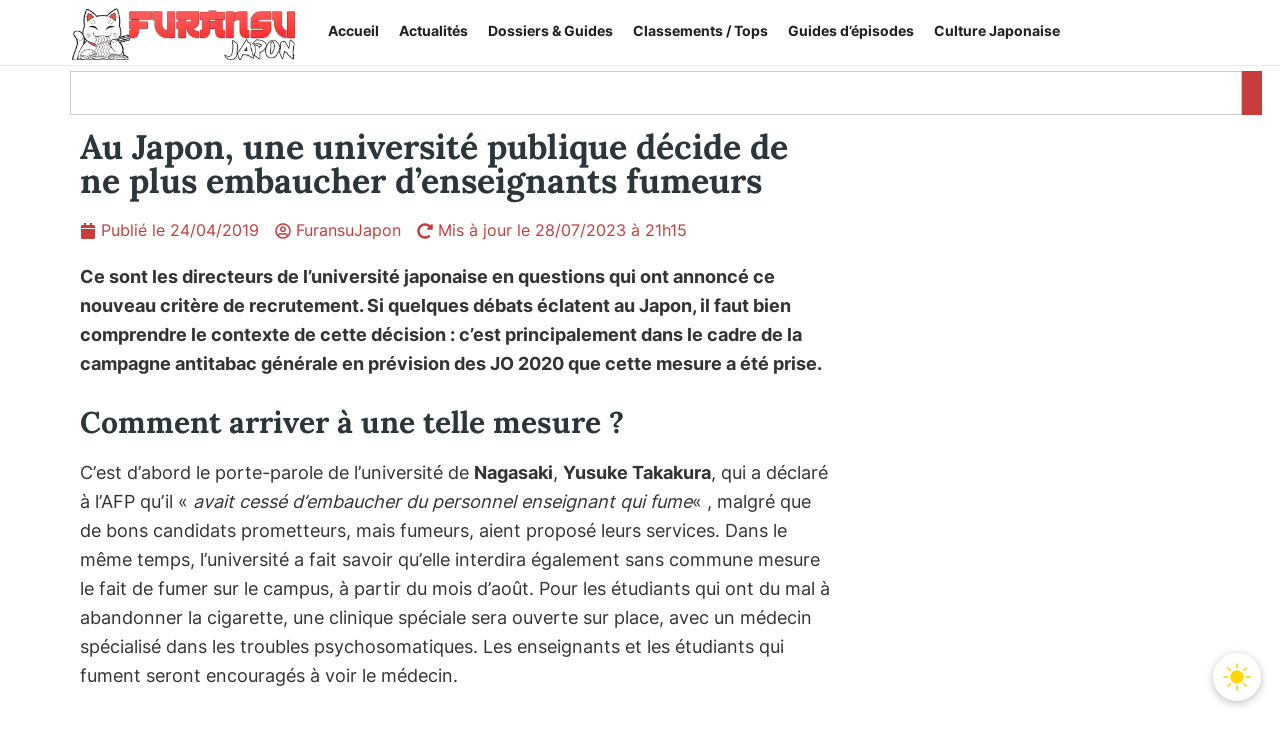

--- FILE ---
content_type: text/html; charset=UTF-8
request_url: https://furansujapon.com/actualite/japon-universite-cigarette/
body_size: 48675
content:
<!doctype html>
<html lang="fr-FR">
<head>
	<meta charset="UTF-8">
	<meta name="viewport" content="width=device-width, initial-scale=1">
	<link rel="profile" href="https://gmpg.org/xfn/11">
	    <script id="instant-theme-script">
    (function() {
      const storedTheme = localStorage.getItem('theme');
      const systemDark = window.matchMedia('(prefers-color-scheme: dark)').matches;
      const theme = storedTheme ? storedTheme : (systemDark ? 'dark' : 'light');
      document.documentElement.setAttribute('data-theme', theme);
    })();
    </script>
    	<script>
	(function () {
		const stored   = localStorage.getItem('theme');
		const prefers  = window.matchMedia('(prefers-color-scheme: dark)').matches ? 'dark' : 'light';
		const theme    = stored || prefers;
		if (theme === 'dark') {
			document.documentElement.setAttribute('data-theme', 'dark');
		}
	})();
	</script>
	<meta name='robots' content='index, follow, max-image-preview:large, max-snippet:-1, max-video-preview:-1' />

	<!-- This site is optimized with the Yoast SEO plugin v26.8 - https://yoast.com/product/yoast-seo-wordpress/ -->
	<title>Au Japon, une université publique décide de ne plus embaucher d&#039;enseignants fumeurs | FuransuJapon</title>
<link crossorigin data-rocket-preconnect href="https://securepubads.g.doubleclick.net" rel="preconnect">
<link crossorigin data-rocket-preconnect href="https://cache.consentframework.com" rel="preconnect">
<link crossorigin data-rocket-preconnect href="https://choices.consentframework.com" rel="preconnect">
<link crossorigin data-rocket-preconnect href="https://www.googletagmanager.com" rel="preconnect">
<link crossorigin data-rocket-preconnect href="https://scripts.opti-digital.com" rel="preconnect">
<link crossorigin data-rocket-preconnect href="https://js.sddan.com" rel="preconnect">
<link crossorigin data-rocket-preload as="font" href="https://furansujapon.com/wp-content/fonts/inter-regular.woff2" rel="preload">
<link crossorigin data-rocket-preload as="font" href="https://furansujapon.com/wp-content/fonts/Lora-Bold.woff2" rel="preload"><link rel="preload" data-rocket-preload as="image" href="https://scripts.opti-digital.com/img/optidigital_logo.svg" fetchpriority="high">
	<link rel="canonical" href="https://furansujapon.com/actualite/japon-universite-cigarette/" />
	<meta property="og:locale" content="fr_FR" />
	<meta property="og:type" content="article" />
	<meta property="og:title" content="Au Japon, une université publique décide de ne plus embaucher d&#039;enseignants fumeurs | FuransuJapon" />
	<meta property="og:description" content="Ce sont les directeurs de l&rsquo;université japonaise en questions qui ont annoncé ce nouveau critère de recrutement. Si quelques débats éclatent au Japon, il faut bien comprendre le contexte de cette décision : c&rsquo;est principalement dans le cadre de la campagne antitabac générale en prévision des JO 2020 que cette mesure a été prise. Comment [&hellip;]" />
	<meta property="og:url" content="https://furansujapon.com/actualite/japon-universite-cigarette/" />
	<meta property="og:site_name" content="FuransuJapon" />
	<meta property="article:publisher" content="https://www.facebook.com/FuransuJapon" />
	<meta property="article:published_time" content="2019-04-24T09:44:23+00:00" />
	<meta property="article:modified_time" content="2023-07-28T19:15:10+00:00" />
	<meta property="og:image" content="https://furansujapon.com/wp-content/uploads/2025/06/FuransuJapon-large.png" />
	<meta property="og:image:width" content="1200" />
	<meta property="og:image:height" content="675" />
	<meta property="og:image:type" content="image/png" />
	<meta name="author" content="FuransuJapon" />
	<meta name="twitter:card" content="summary_large_image" />
	<meta name="twitter:creator" content="@FuransuJapon" />
	<meta name="twitter:site" content="@FuransuJapon" />
	<meta name="twitter:label1" content="Écrit par" />
	<meta name="twitter:data1" content="FuransuJapon" />
	<meta name="twitter:label2" content="Durée de lecture estimée" />
	<meta name="twitter:data2" content="4 minutes" />
	<script type="application/ld+json" class="yoast-schema-graph">{"@context":"https://schema.org","@graph":[{"@type":"Article","@id":"https://furansujapon.com/actualite/japon-universite-cigarette/#article","isPartOf":{"@id":"https://furansujapon.com/actualite/japon-universite-cigarette/"},"author":{"name":"FuransuJapon","@id":"https://furansujapon.com/#/schema/person/95552be5d723e4d42de5e86b81a1b2b9"},"headline":"Au Japon, une université publique décide de ne plus embaucher d&rsquo;enseignants fumeurs","datePublished":"2019-04-24T09:44:23+00:00","dateModified":"2023-07-28T19:15:10+00:00","mainEntityOfPage":{"@id":"https://furansujapon.com/actualite/japon-universite-cigarette/"},"wordCount":793,"commentCount":0,"publisher":{"@id":"https://furansujapon.com/#organization"},"keywords":["cigarette","Japon","université"],"articleSection":["Actualité du Japon"],"inLanguage":"fr-FR","potentialAction":[{"@type":"CommentAction","name":"Comment","target":["https://furansujapon.com/actualite/japon-universite-cigarette/#respond"]}]},{"@type":"WebPage","@id":"https://furansujapon.com/actualite/japon-universite-cigarette/","url":"https://furansujapon.com/actualite/japon-universite-cigarette/","name":"Au Japon, une université publique décide de ne plus embaucher d'enseignants fumeurs | FuransuJapon","isPartOf":{"@id":"https://furansujapon.com/#website"},"datePublished":"2019-04-24T09:44:23+00:00","dateModified":"2023-07-28T19:15:10+00:00","breadcrumb":{"@id":"https://furansujapon.com/actualite/japon-universite-cigarette/#breadcrumb"},"inLanguage":"fr-FR","potentialAction":[{"@type":"ReadAction","target":["https://furansujapon.com/actualite/japon-universite-cigarette/"]}]},{"@type":"BreadcrumbList","@id":"https://furansujapon.com/actualite/japon-universite-cigarette/#breadcrumb","itemListElement":[{"@type":"ListItem","position":1,"name":"Accueil","item":"https://furansujapon.com/"},{"@type":"ListItem","position":2,"name":"Articles","item":"https://furansujapon.com/articles/"},{"@type":"ListItem","position":3,"name":"Au Japon, une université publique décide de ne plus embaucher d&rsquo;enseignants fumeurs"}]},{"@type":"WebSite","@id":"https://furansujapon.com/#website","url":"https://furansujapon.com/","name":"FuransuJapon","description":"Culture japonaise, mangas, animés : votre portail francophone","publisher":{"@id":"https://furansujapon.com/#organization"},"alternateName":"Furansu","potentialAction":[{"@type":"SearchAction","target":{"@type":"EntryPoint","urlTemplate":"https://furansujapon.com/?s={search_term_string}"},"query-input":{"@type":"PropertyValueSpecification","valueRequired":true,"valueName":"search_term_string"}}],"inLanguage":"fr-FR"},{"@type":"Organization","@id":"https://furansujapon.com/#organization","name":"FuransuJapon","alternateName":"Furansu","url":"https://furansujapon.com/","logo":{"@type":"ImageObject","inLanguage":"fr-FR","@id":"https://furansujapon.com/#/schema/logo/image/","url":"https://furansujapon.com/wp-content/uploads/2025/06/FuransuJapon-large.png","contentUrl":"https://furansujapon.com/wp-content/uploads/2025/06/FuransuJapon-large.png","width":1200,"height":675,"caption":"FuransuJapon"},"image":{"@id":"https://furansujapon.com/#/schema/logo/image/"},"sameAs":["https://www.facebook.com/FuransuJapon","https://x.com/FuransuJapon"]},{"@type":"Person","@id":"https://furansujapon.com/#/schema/person/95552be5d723e4d42de5e86b81a1b2b9","name":"FuransuJapon","image":{"@type":"ImageObject","inLanguage":"fr-FR","@id":"https://furansujapon.com/#/schema/person/image/","url":"https://secure.gravatar.com/avatar/23a449055cdd0bd63c24e66fe771b385674068b78dcc08b5b4ac1f8c119b2f0b?s=96&r=g","contentUrl":"https://secure.gravatar.com/avatar/23a449055cdd0bd63c24e66fe771b385674068b78dcc08b5b4ac1f8c119b2f0b?s=96&r=g","caption":"FuransuJapon"},"sameAs":["https://furansujapon.com/","admin8025"]}]}</script>
	<!-- / Yoast SEO plugin. -->


<link rel="alternate" type="application/rss+xml" title="FuransuJapon &raquo; Flux" href="https://furansujapon.com/feed/" />
<link rel="alternate" type="application/rss+xml" title="FuransuJapon &raquo; Flux des commentaires" href="https://furansujapon.com/comments/feed/" />
<link rel="alternate" type="application/rss+xml" title="FuransuJapon &raquo; Au Japon, une université publique décide de ne plus embaucher d&rsquo;enseignants fumeurs Flux des commentaires" href="https://furansujapon.com/actualite/japon-universite-cigarette/feed/" />
<link rel="alternate" title="oEmbed (JSON)" type="application/json+oembed" href="https://furansujapon.com/wp-json/oembed/1.0/embed?url=https%3A%2F%2Ffuransujapon.com%2Factualite%2Fjapon-universite-cigarette%2F" />
<link rel="alternate" title="oEmbed (XML)" type="text/xml+oembed" href="https://furansujapon.com/wp-json/oembed/1.0/embed?url=https%3A%2F%2Ffuransujapon.com%2Factualite%2Fjapon-universite-cigarette%2F&#038;format=xml" />
<style id='wp-img-auto-sizes-contain-inline-css'>
img:is([sizes=auto i],[sizes^="auto," i]){contain-intrinsic-size:3000px 1500px}
/*# sourceURL=wp-img-auto-sizes-contain-inline-css */
</style>
<style id='wp-emoji-styles-inline-css'>

	img.wp-smiley, img.emoji {
		display: inline !important;
		border: none !important;
		box-shadow: none !important;
		height: 1em !important;
		width: 1em !important;
		margin: 0 0.07em !important;
		vertical-align: -0.1em !important;
		background: none !important;
		padding: 0 !important;
	}
/*# sourceURL=wp-emoji-styles-inline-css */
</style>
<link rel='stylesheet' id='wp-block-library-css' href='https://furansujapon.com/wp-includes/css/dist/block-library/style.min.css?ver=6.9' media='all' />
<style id='global-styles-inline-css'>
:root{--wp--preset--aspect-ratio--square: 1;--wp--preset--aspect-ratio--4-3: 4/3;--wp--preset--aspect-ratio--3-4: 3/4;--wp--preset--aspect-ratio--3-2: 3/2;--wp--preset--aspect-ratio--2-3: 2/3;--wp--preset--aspect-ratio--16-9: 16/9;--wp--preset--aspect-ratio--9-16: 9/16;--wp--preset--color--black: #000000;--wp--preset--color--cyan-bluish-gray: #abb8c3;--wp--preset--color--white: #ffffff;--wp--preset--color--pale-pink: #f78da7;--wp--preset--color--vivid-red: #cf2e2e;--wp--preset--color--luminous-vivid-orange: #ff6900;--wp--preset--color--luminous-vivid-amber: #fcb900;--wp--preset--color--light-green-cyan: #7bdcb5;--wp--preset--color--vivid-green-cyan: #00d084;--wp--preset--color--pale-cyan-blue: #8ed1fc;--wp--preset--color--vivid-cyan-blue: #0693e3;--wp--preset--color--vivid-purple: #9b51e0;--wp--preset--gradient--vivid-cyan-blue-to-vivid-purple: linear-gradient(135deg,rgb(6,147,227) 0%,rgb(155,81,224) 100%);--wp--preset--gradient--light-green-cyan-to-vivid-green-cyan: linear-gradient(135deg,rgb(122,220,180) 0%,rgb(0,208,130) 100%);--wp--preset--gradient--luminous-vivid-amber-to-luminous-vivid-orange: linear-gradient(135deg,rgb(252,185,0) 0%,rgb(255,105,0) 100%);--wp--preset--gradient--luminous-vivid-orange-to-vivid-red: linear-gradient(135deg,rgb(255,105,0) 0%,rgb(207,46,46) 100%);--wp--preset--gradient--very-light-gray-to-cyan-bluish-gray: linear-gradient(135deg,rgb(238,238,238) 0%,rgb(169,184,195) 100%);--wp--preset--gradient--cool-to-warm-spectrum: linear-gradient(135deg,rgb(74,234,220) 0%,rgb(151,120,209) 20%,rgb(207,42,186) 40%,rgb(238,44,130) 60%,rgb(251,105,98) 80%,rgb(254,248,76) 100%);--wp--preset--gradient--blush-light-purple: linear-gradient(135deg,rgb(255,206,236) 0%,rgb(152,150,240) 100%);--wp--preset--gradient--blush-bordeaux: linear-gradient(135deg,rgb(254,205,165) 0%,rgb(254,45,45) 50%,rgb(107,0,62) 100%);--wp--preset--gradient--luminous-dusk: linear-gradient(135deg,rgb(255,203,112) 0%,rgb(199,81,192) 50%,rgb(65,88,208) 100%);--wp--preset--gradient--pale-ocean: linear-gradient(135deg,rgb(255,245,203) 0%,rgb(182,227,212) 50%,rgb(51,167,181) 100%);--wp--preset--gradient--electric-grass: linear-gradient(135deg,rgb(202,248,128) 0%,rgb(113,206,126) 100%);--wp--preset--gradient--midnight: linear-gradient(135deg,rgb(2,3,129) 0%,rgb(40,116,252) 100%);--wp--preset--font-size--small: 13px;--wp--preset--font-size--medium: 20px;--wp--preset--font-size--large: 36px;--wp--preset--font-size--x-large: 42px;--wp--preset--spacing--20: 0.44rem;--wp--preset--spacing--30: 0.67rem;--wp--preset--spacing--40: 1rem;--wp--preset--spacing--50: 1.5rem;--wp--preset--spacing--60: 2.25rem;--wp--preset--spacing--70: 3.38rem;--wp--preset--spacing--80: 5.06rem;--wp--preset--shadow--natural: 6px 6px 9px rgba(0, 0, 0, 0.2);--wp--preset--shadow--deep: 12px 12px 50px rgba(0, 0, 0, 0.4);--wp--preset--shadow--sharp: 6px 6px 0px rgba(0, 0, 0, 0.2);--wp--preset--shadow--outlined: 6px 6px 0px -3px rgb(255, 255, 255), 6px 6px rgb(0, 0, 0);--wp--preset--shadow--crisp: 6px 6px 0px rgb(0, 0, 0);}:root { --wp--style--global--content-size: 800px;--wp--style--global--wide-size: 1200px; }:where(body) { margin: 0; }.wp-site-blocks > .alignleft { float: left; margin-right: 2em; }.wp-site-blocks > .alignright { float: right; margin-left: 2em; }.wp-site-blocks > .aligncenter { justify-content: center; margin-left: auto; margin-right: auto; }:where(.wp-site-blocks) > * { margin-block-start: 24px; margin-block-end: 0; }:where(.wp-site-blocks) > :first-child { margin-block-start: 0; }:where(.wp-site-blocks) > :last-child { margin-block-end: 0; }:root { --wp--style--block-gap: 24px; }:root :where(.is-layout-flow) > :first-child{margin-block-start: 0;}:root :where(.is-layout-flow) > :last-child{margin-block-end: 0;}:root :where(.is-layout-flow) > *{margin-block-start: 24px;margin-block-end: 0;}:root :where(.is-layout-constrained) > :first-child{margin-block-start: 0;}:root :where(.is-layout-constrained) > :last-child{margin-block-end: 0;}:root :where(.is-layout-constrained) > *{margin-block-start: 24px;margin-block-end: 0;}:root :where(.is-layout-flex){gap: 24px;}:root :where(.is-layout-grid){gap: 24px;}.is-layout-flow > .alignleft{float: left;margin-inline-start: 0;margin-inline-end: 2em;}.is-layout-flow > .alignright{float: right;margin-inline-start: 2em;margin-inline-end: 0;}.is-layout-flow > .aligncenter{margin-left: auto !important;margin-right: auto !important;}.is-layout-constrained > .alignleft{float: left;margin-inline-start: 0;margin-inline-end: 2em;}.is-layout-constrained > .alignright{float: right;margin-inline-start: 2em;margin-inline-end: 0;}.is-layout-constrained > .aligncenter{margin-left: auto !important;margin-right: auto !important;}.is-layout-constrained > :where(:not(.alignleft):not(.alignright):not(.alignfull)){max-width: var(--wp--style--global--content-size);margin-left: auto !important;margin-right: auto !important;}.is-layout-constrained > .alignwide{max-width: var(--wp--style--global--wide-size);}body .is-layout-flex{display: flex;}.is-layout-flex{flex-wrap: wrap;align-items: center;}.is-layout-flex > :is(*, div){margin: 0;}body .is-layout-grid{display: grid;}.is-layout-grid > :is(*, div){margin: 0;}body{padding-top: 0px;padding-right: 0px;padding-bottom: 0px;padding-left: 0px;}a:where(:not(.wp-element-button)){text-decoration: underline;}:root :where(.wp-element-button, .wp-block-button__link){background-color: #32373c;border-width: 0;color: #fff;font-family: inherit;font-size: inherit;font-style: inherit;font-weight: inherit;letter-spacing: inherit;line-height: inherit;padding-top: calc(0.667em + 2px);padding-right: calc(1.333em + 2px);padding-bottom: calc(0.667em + 2px);padding-left: calc(1.333em + 2px);text-decoration: none;text-transform: inherit;}.has-black-color{color: var(--wp--preset--color--black) !important;}.has-cyan-bluish-gray-color{color: var(--wp--preset--color--cyan-bluish-gray) !important;}.has-white-color{color: var(--wp--preset--color--white) !important;}.has-pale-pink-color{color: var(--wp--preset--color--pale-pink) !important;}.has-vivid-red-color{color: var(--wp--preset--color--vivid-red) !important;}.has-luminous-vivid-orange-color{color: var(--wp--preset--color--luminous-vivid-orange) !important;}.has-luminous-vivid-amber-color{color: var(--wp--preset--color--luminous-vivid-amber) !important;}.has-light-green-cyan-color{color: var(--wp--preset--color--light-green-cyan) !important;}.has-vivid-green-cyan-color{color: var(--wp--preset--color--vivid-green-cyan) !important;}.has-pale-cyan-blue-color{color: var(--wp--preset--color--pale-cyan-blue) !important;}.has-vivid-cyan-blue-color{color: var(--wp--preset--color--vivid-cyan-blue) !important;}.has-vivid-purple-color{color: var(--wp--preset--color--vivid-purple) !important;}.has-black-background-color{background-color: var(--wp--preset--color--black) !important;}.has-cyan-bluish-gray-background-color{background-color: var(--wp--preset--color--cyan-bluish-gray) !important;}.has-white-background-color{background-color: var(--wp--preset--color--white) !important;}.has-pale-pink-background-color{background-color: var(--wp--preset--color--pale-pink) !important;}.has-vivid-red-background-color{background-color: var(--wp--preset--color--vivid-red) !important;}.has-luminous-vivid-orange-background-color{background-color: var(--wp--preset--color--luminous-vivid-orange) !important;}.has-luminous-vivid-amber-background-color{background-color: var(--wp--preset--color--luminous-vivid-amber) !important;}.has-light-green-cyan-background-color{background-color: var(--wp--preset--color--light-green-cyan) !important;}.has-vivid-green-cyan-background-color{background-color: var(--wp--preset--color--vivid-green-cyan) !important;}.has-pale-cyan-blue-background-color{background-color: var(--wp--preset--color--pale-cyan-blue) !important;}.has-vivid-cyan-blue-background-color{background-color: var(--wp--preset--color--vivid-cyan-blue) !important;}.has-vivid-purple-background-color{background-color: var(--wp--preset--color--vivid-purple) !important;}.has-black-border-color{border-color: var(--wp--preset--color--black) !important;}.has-cyan-bluish-gray-border-color{border-color: var(--wp--preset--color--cyan-bluish-gray) !important;}.has-white-border-color{border-color: var(--wp--preset--color--white) !important;}.has-pale-pink-border-color{border-color: var(--wp--preset--color--pale-pink) !important;}.has-vivid-red-border-color{border-color: var(--wp--preset--color--vivid-red) !important;}.has-luminous-vivid-orange-border-color{border-color: var(--wp--preset--color--luminous-vivid-orange) !important;}.has-luminous-vivid-amber-border-color{border-color: var(--wp--preset--color--luminous-vivid-amber) !important;}.has-light-green-cyan-border-color{border-color: var(--wp--preset--color--light-green-cyan) !important;}.has-vivid-green-cyan-border-color{border-color: var(--wp--preset--color--vivid-green-cyan) !important;}.has-pale-cyan-blue-border-color{border-color: var(--wp--preset--color--pale-cyan-blue) !important;}.has-vivid-cyan-blue-border-color{border-color: var(--wp--preset--color--vivid-cyan-blue) !important;}.has-vivid-purple-border-color{border-color: var(--wp--preset--color--vivid-purple) !important;}.has-vivid-cyan-blue-to-vivid-purple-gradient-background{background: var(--wp--preset--gradient--vivid-cyan-blue-to-vivid-purple) !important;}.has-light-green-cyan-to-vivid-green-cyan-gradient-background{background: var(--wp--preset--gradient--light-green-cyan-to-vivid-green-cyan) !important;}.has-luminous-vivid-amber-to-luminous-vivid-orange-gradient-background{background: var(--wp--preset--gradient--luminous-vivid-amber-to-luminous-vivid-orange) !important;}.has-luminous-vivid-orange-to-vivid-red-gradient-background{background: var(--wp--preset--gradient--luminous-vivid-orange-to-vivid-red) !important;}.has-very-light-gray-to-cyan-bluish-gray-gradient-background{background: var(--wp--preset--gradient--very-light-gray-to-cyan-bluish-gray) !important;}.has-cool-to-warm-spectrum-gradient-background{background: var(--wp--preset--gradient--cool-to-warm-spectrum) !important;}.has-blush-light-purple-gradient-background{background: var(--wp--preset--gradient--blush-light-purple) !important;}.has-blush-bordeaux-gradient-background{background: var(--wp--preset--gradient--blush-bordeaux) !important;}.has-luminous-dusk-gradient-background{background: var(--wp--preset--gradient--luminous-dusk) !important;}.has-pale-ocean-gradient-background{background: var(--wp--preset--gradient--pale-ocean) !important;}.has-electric-grass-gradient-background{background: var(--wp--preset--gradient--electric-grass) !important;}.has-midnight-gradient-background{background: var(--wp--preset--gradient--midnight) !important;}.has-small-font-size{font-size: var(--wp--preset--font-size--small) !important;}.has-medium-font-size{font-size: var(--wp--preset--font-size--medium) !important;}.has-large-font-size{font-size: var(--wp--preset--font-size--large) !important;}.has-x-large-font-size{font-size: var(--wp--preset--font-size--x-large) !important;}
/*# sourceURL=global-styles-inline-css */
</style>

<link data-minify="1" rel='stylesheet' id='hello-elementor-css' href='https://furansujapon.com/wp-content/cache/min/1/wp-content/themes/hello-elementor/assets/css/reset.css?ver=1769332647' media='all' />
<link data-minify="1" rel='stylesheet' id='hello-elementor-theme-style-css' href='https://furansujapon.com/wp-content/cache/min/1/wp-content/themes/hello-elementor/assets/css/theme.css?ver=1769332647' media='all' />
<link data-minify="1" rel='stylesheet' id='hello-elementor-header-footer-css' href='https://furansujapon.com/wp-content/cache/min/1/wp-content/themes/hello-elementor/assets/css/header-footer.css?ver=1769332647' media='all' />
<link data-minify="1" rel='stylesheet' id='dark-switch-css' href='https://furansujapon.com/wp-content/cache/min/1/wp-content/themes/hello-elementor/assets/css/dark-switch.css?ver=1769332647' media='all' />
<link rel='stylesheet' id='elementor-frontend-css' href='https://furansujapon.com/wp-content/uploads/elementor/css/custom-frontend.min.css?ver=1769332646' media='all' />
<link rel='stylesheet' id='widget-image-css' href='https://furansujapon.com/wp-content/plugins/elementor/assets/css/widget-image.min.css?ver=3.32.5' media='all' />
<link rel='stylesheet' id='widget-nav-menu-css' href='https://furansujapon.com/wp-content/uploads/elementor/css/custom-pro-widget-nav-menu.min.css?ver=1769332646' media='all' />
<link rel='stylesheet' id='widget-search-css' href='https://furansujapon.com/wp-content/plugins/elementor-pro/assets/css/widget-search.min.css?ver=3.32.2' media='all' />
<link rel='stylesheet' id='widget-divider-css' href='https://furansujapon.com/wp-content/plugins/elementor/assets/css/widget-divider.min.css?ver=3.32.5' media='all' />
<link rel='stylesheet' id='widget-heading-css' href='https://furansujapon.com/wp-content/plugins/elementor/assets/css/widget-heading.min.css?ver=3.32.5' media='all' />
<link rel='stylesheet' id='widget-social-icons-css' href='https://furansujapon.com/wp-content/plugins/elementor/assets/css/widget-social-icons.min.css?ver=3.32.5' media='all' />
<link rel='stylesheet' id='e-apple-webkit-css' href='https://furansujapon.com/wp-content/uploads/elementor/css/custom-apple-webkit.min.css?ver=1769332646' media='all' />
<link rel='stylesheet' id='widget-post-info-css' href='https://furansujapon.com/wp-content/plugins/elementor-pro/assets/css/widget-post-info.min.css?ver=3.32.2' media='all' />
<link rel='stylesheet' id='widget-icon-list-css' href='https://furansujapon.com/wp-content/uploads/elementor/css/custom-widget-icon-list.min.css?ver=1769332646' media='all' />
<link rel='stylesheet' id='widget-posts-css' href='https://furansujapon.com/wp-content/plugins/elementor-pro/assets/css/widget-posts.min.css?ver=3.32.2' media='all' />
<link rel='stylesheet' id='e-sticky-css' href='https://furansujapon.com/wp-content/plugins/elementor-pro/assets/css/modules/sticky.min.css?ver=3.32.2' media='all' />
<link rel='stylesheet' id='elementor-post-14293-css' href='https://furansujapon.com/wp-content/uploads/elementor/css/post-14293.css?ver=1769332646' media='all' />
<link rel='stylesheet' id='elementor-post-27005-css' href='https://furansujapon.com/wp-content/uploads/elementor/css/post-27005.css?ver=1769332647' media='all' />
<link rel='stylesheet' id='elementor-post-45327-css' href='https://furansujapon.com/wp-content/uploads/elementor/css/post-45327.css?ver=1769332647' media='all' />
<link rel='stylesheet' id='elementor-post-19631-css' href='https://furansujapon.com/wp-content/uploads/elementor/css/post-19631.css?ver=1769332647' media='all' />
<link data-minify="1" rel='stylesheet' id='wpdiscuz-frontend-css-css' href='https://furansujapon.com/wp-content/cache/background-css/1/furansujapon.com/wp-content/cache/min/1/wp-content/plugins/wpdiscuz/themes/default/style.css?ver=1769332647&wpr_t=1769428272' media='all' />
<style id='wpdiscuz-frontend-css-inline-css'>
 #wpdcom .wpd-blog-administrator .wpd-comment-label{color:#ffffff;background-color:#ff451f;border:none}#wpdcom .wpd-blog-administrator .wpd-comment-author, #wpdcom .wpd-blog-administrator .wpd-comment-author a{color:#ff451f}#wpdcom.wpd-layout-1 .wpd-comment .wpd-blog-administrator .wpd-avatar img{border-color:#ff451f}#wpdcom.wpd-layout-2 .wpd-comment.wpd-reply .wpd-comment-wrap.wpd-blog-administrator{border-left:3px solid #ff451f}#wpdcom.wpd-layout-2 .wpd-comment .wpd-blog-administrator .wpd-avatar img{border-bottom-color:#ff451f}#wpdcom.wpd-layout-3 .wpd-blog-administrator .wpd-comment-subheader{border-top:1px dashed #ff451f}#wpdcom.wpd-layout-3 .wpd-reply .wpd-blog-administrator .wpd-comment-right{border-left:1px solid #ff451f}#wpdcom .wpd-blog-editor .wpd-comment-label{color:#ffffff;background-color:#d36000;border:none}#wpdcom .wpd-blog-editor .wpd-comment-author, #wpdcom .wpd-blog-editor .wpd-comment-author a{color:#d36000}#wpdcom.wpd-layout-1 .wpd-comment .wpd-blog-editor .wpd-avatar img{border-color:#d36000}#wpdcom.wpd-layout-2 .wpd-comment.wpd-reply .wpd-comment-wrap.wpd-blog-editor{border-left:3px solid #d36000}#wpdcom.wpd-layout-2 .wpd-comment .wpd-blog-editor .wpd-avatar img{border-bottom-color:#d36000}#wpdcom.wpd-layout-3 .wpd-blog-editor .wpd-comment-subheader{border-top:1px dashed #d36000}#wpdcom.wpd-layout-3 .wpd-reply .wpd-blog-editor .wpd-comment-right{border-left:1px solid #d36000}#wpdcom .wpd-blog-author .wpd-comment-label{color:#ffffff;background-color:#015ce4;border:none}#wpdcom .wpd-blog-author .wpd-comment-author, #wpdcom .wpd-blog-author .wpd-comment-author a{color:#015ce4}#wpdcom.wpd-layout-1 .wpd-comment .wpd-blog-author .wpd-avatar img{border-color:#015ce4}#wpdcom.wpd-layout-2 .wpd-comment .wpd-blog-author .wpd-avatar img{border-bottom-color:#015ce4}#wpdcom.wpd-layout-3 .wpd-blog-author .wpd-comment-subheader{border-top:1px dashed #015ce4}#wpdcom.wpd-layout-3 .wpd-reply .wpd-blog-author .wpd-comment-right{border-left:1px solid #015ce4}#wpdcom .wpd-blog-contributor .wpd-comment-label{color:#ffffff;background-color:#a240cd;border:none}#wpdcom .wpd-blog-contributor .wpd-comment-author, #wpdcom .wpd-blog-contributor .wpd-comment-author a{color:#a240cd}#wpdcom.wpd-layout-1 .wpd-comment .wpd-blog-contributor .wpd-avatar img{border-color:#a240cd}#wpdcom.wpd-layout-2 .wpd-comment .wpd-blog-contributor .wpd-avatar img{border-bottom-color:#a240cd}#wpdcom.wpd-layout-3 .wpd-blog-contributor .wpd-comment-subheader{border-top:1px dashed #a240cd}#wpdcom.wpd-layout-3 .wpd-reply .wpd-blog-contributor .wpd-comment-right{border-left:1px solid #a240cd}#wpdcom .wpd-blog-subscriber .wpd-comment-label{color:#ffffff;background-color:#31839e;border:none}#wpdcom .wpd-blog-subscriber .wpd-comment-author, #wpdcom .wpd-blog-subscriber .wpd-comment-author a{color:#31839e}#wpdcom.wpd-layout-2 .wpd-comment .wpd-blog-subscriber .wpd-avatar img{border-bottom-color:#31839e}#wpdcom.wpd-layout-3 .wpd-blog-subscriber .wpd-comment-subheader{border-top:1px dashed #31839e}#wpdcom .wpd-blog-translator .wpd-comment-label{color:#ffffff;background-color:#31839e;border:none}#wpdcom .wpd-blog-translator .wpd-comment-author, #wpdcom .wpd-blog-translator .wpd-comment-author a{color:#31839e}#wpdcom.wpd-layout-1 .wpd-comment .wpd-blog-translator .wpd-avatar img{border-color:#31839e}#wpdcom.wpd-layout-2 .wpd-comment .wpd-blog-translator .wpd-avatar img{border-bottom-color:#31839e}#wpdcom.wpd-layout-3 .wpd-blog-translator .wpd-comment-subheader{border-top:1px dashed #31839e}#wpdcom.wpd-layout-3 .wpd-reply .wpd-blog-translator .wpd-comment-right{border-left:1px solid #31839e}#wpdcom .wpd-blog-manage_schema_options .wpd-comment-label{color:#ffffff;background-color:#31839e;border:none}#wpdcom .wpd-blog-manage_schema_options .wpd-comment-author, #wpdcom .wpd-blog-manage_schema_options .wpd-comment-author a{color:#31839e}#wpdcom.wpd-layout-1 .wpd-comment .wpd-blog-manage_schema_options .wpd-avatar img{border-color:#31839e}#wpdcom.wpd-layout-2 .wpd-comment .wpd-blog-manage_schema_options .wpd-avatar img{border-bottom-color:#31839e}#wpdcom.wpd-layout-3 .wpd-blog-manage_schema_options .wpd-comment-subheader{border-top:1px dashed #31839e}#wpdcom.wpd-layout-3 .wpd-reply .wpd-blog-manage_schema_options .wpd-comment-right{border-left:1px solid #31839e}#wpdcom .wpd-blog-customer .wpd-comment-label{color:#ffffff;background-color:#31839e;border:none}#wpdcom .wpd-blog-customer .wpd-comment-author, #wpdcom .wpd-blog-customer .wpd-comment-author a{color:#31839e}#wpdcom.wpd-layout-1 .wpd-comment .wpd-blog-customer .wpd-avatar img{border-color:#31839e}#wpdcom.wpd-layout-2 .wpd-comment .wpd-blog-customer .wpd-avatar img{border-bottom-color:#31839e}#wpdcom.wpd-layout-3 .wpd-blog-customer .wpd-comment-subheader{border-top:1px dashed #31839e}#wpdcom.wpd-layout-3 .wpd-reply .wpd-blog-customer .wpd-comment-right{border-left:1px solid #31839e}#wpdcom .wpd-blog-shop_manager .wpd-comment-label{color:#ffffff;background-color:#31839e;border:none}#wpdcom .wpd-blog-shop_manager .wpd-comment-author, #wpdcom .wpd-blog-shop_manager .wpd-comment-author a{color:#31839e}#wpdcom.wpd-layout-1 .wpd-comment .wpd-blog-shop_manager .wpd-avatar img{border-color:#31839e}#wpdcom.wpd-layout-2 .wpd-comment .wpd-blog-shop_manager .wpd-avatar img{border-bottom-color:#31839e}#wpdcom.wpd-layout-3 .wpd-blog-shop_manager .wpd-comment-subheader{border-top:1px dashed #31839e}#wpdcom.wpd-layout-3 .wpd-reply .wpd-blog-shop_manager .wpd-comment-right{border-left:1px solid #31839e}#wpdcom .wpd-blog-wpseo_manager .wpd-comment-label{color:#ffffff;background-color:#31839e;border:none}#wpdcom .wpd-blog-wpseo_manager .wpd-comment-author, #wpdcom .wpd-blog-wpseo_manager .wpd-comment-author a{color:#31839e}#wpdcom.wpd-layout-1 .wpd-comment .wpd-blog-wpseo_manager .wpd-avatar img{border-color:#31839e}#wpdcom.wpd-layout-2 .wpd-comment .wpd-blog-wpseo_manager .wpd-avatar img{border-bottom-color:#31839e}#wpdcom.wpd-layout-3 .wpd-blog-wpseo_manager .wpd-comment-subheader{border-top:1px dashed #31839e}#wpdcom.wpd-layout-3 .wpd-reply .wpd-blog-wpseo_manager .wpd-comment-right{border-left:1px solid #31839e}#wpdcom .wpd-blog-wpseo_editor .wpd-comment-label{color:#ffffff;background-color:#31839e;border:none}#wpdcom .wpd-blog-wpseo_editor .wpd-comment-author, #wpdcom .wpd-blog-wpseo_editor .wpd-comment-author a{color:#31839e}#wpdcom.wpd-layout-1 .wpd-comment .wpd-blog-wpseo_editor .wpd-avatar img{border-color:#31839e}#wpdcom.wpd-layout-2 .wpd-comment .wpd-blog-wpseo_editor .wpd-avatar img{border-bottom-color:#31839e}#wpdcom.wpd-layout-3 .wpd-blog-wpseo_editor .wpd-comment-subheader{border-top:1px dashed #31839e}#wpdcom.wpd-layout-3 .wpd-reply .wpd-blog-wpseo_editor .wpd-comment-right{border-left:1px solid #31839e}#wpdcom .wpd-blog-post_author .wpd-comment-label{color:#ffffff;background-color:#015ce4;border:none}#wpdcom .wpd-blog-post_author .wpd-comment-author, #wpdcom .wpd-blog-post_author .wpd-comment-author a{color:#015ce4}#wpdcom .wpd-blog-post_author .wpd-avatar img{border-color:#015ce4}#wpdcom.wpd-layout-1 .wpd-comment .wpd-blog-post_author .wpd-avatar img{border-color:#015ce4}#wpdcom.wpd-layout-2 .wpd-comment.wpd-reply .wpd-comment-wrap.wpd-blog-post_author{border-left:3px solid #015ce4}#wpdcom.wpd-layout-2 .wpd-comment .wpd-blog-post_author .wpd-avatar img{border-bottom-color:#015ce4}#wpdcom.wpd-layout-3 .wpd-blog-post_author .wpd-comment-subheader{border-top:1px dashed #015ce4}#wpdcom.wpd-layout-3 .wpd-reply .wpd-blog-post_author .wpd-comment-right{border-left:1px solid #015ce4}#wpdcom .wpd-blog-guest .wpd-comment-label{color:#ffffff;background-color:#898989;border:none}#wpdcom .wpd-blog-guest .wpd-comment-author, #wpdcom .wpd-blog-guest .wpd-comment-author a{color:#898989}#wpdcom.wpd-layout-3 .wpd-blog-guest .wpd-comment-subheader{border-top:1px dashed #898989}#comments, #respond, .comments-area, #wpdcom{}#wpdcom .ql-editor > *{color:#777777}#wpdcom .ql-editor::before{}#wpdcom .ql-toolbar{border:1px solid #DDDDDD;border-top:none}#wpdcom .ql-container{border:1px solid #DDDDDD;border-bottom:none}#wpdcom .wpd-form-row .wpdiscuz-item input[type="text"], #wpdcom .wpd-form-row .wpdiscuz-item input[type="email"], #wpdcom .wpd-form-row .wpdiscuz-item input[type="url"], #wpdcom .wpd-form-row .wpdiscuz-item input[type="color"], #wpdcom .wpd-form-row .wpdiscuz-item input[type="date"], #wpdcom .wpd-form-row .wpdiscuz-item input[type="datetime"], #wpdcom .wpd-form-row .wpdiscuz-item input[type="datetime-local"], #wpdcom .wpd-form-row .wpdiscuz-item input[type="month"], #wpdcom .wpd-form-row .wpdiscuz-item input[type="number"], #wpdcom .wpd-form-row .wpdiscuz-item input[type="time"], #wpdcom textarea, #wpdcom select{border:1px solid #DDDDDD;color:#777777}#wpdcom .wpd-form-row .wpdiscuz-item textarea{border:1px solid #DDDDDD}#wpdcom input::placeholder, #wpdcom textarea::placeholder, #wpdcom input::-moz-placeholder, #wpdcom textarea::-webkit-input-placeholder{}#wpdcom .wpd-comment-text{color:#777777}#wpdcom .wpd-thread-head .wpd-thread-info{border-bottom:2px solid #bc002d}#wpdcom .wpd-thread-head .wpd-thread-info.wpd-reviews-tab svg{fill:#bc002d}#wpdcom .wpd-thread-head .wpdiscuz-user-settings{border-bottom:2px solid #bc002d}#wpdcom .wpd-thread-head .wpdiscuz-user-settings:hover{color:#bc002d}#wpdcom .wpd-comment .wpd-follow-link:hover{color:#bc002d}#wpdcom .wpd-comment-status .wpd-sticky{color:#bc002d}#wpdcom .wpd-thread-filter .wpdf-active{color:#bc002d;border-bottom-color:#bc002d}#wpdcom .wpd-comment-info-bar{border:1px dashed #ca3357;background:#f9e6ea}#wpdcom .wpd-comment-info-bar .wpd-current-view i{color:#bc002d}#wpdcom .wpd-filter-view-all:hover{background:#bc002d}#wpdcom .wpdiscuz-item .wpdiscuz-rating > label{color:#DDDDDD}#wpdcom .wpdiscuz-item .wpdiscuz-rating:not(:checked) > label:hover, .wpdiscuz-rating:not(:checked) > label:hover ~ label{}#wpdcom .wpdiscuz-item .wpdiscuz-rating > input ~ label:hover, #wpdcom .wpdiscuz-item .wpdiscuz-rating > input:not(:checked) ~ label:hover ~ label, #wpdcom .wpdiscuz-item .wpdiscuz-rating > input:not(:checked) ~ label:hover ~ label{color:#FFED85}#wpdcom .wpdiscuz-item .wpdiscuz-rating > input:checked ~ label:hover, #wpdcom .wpdiscuz-item .wpdiscuz-rating > input:checked ~ label:hover, #wpdcom .wpdiscuz-item .wpdiscuz-rating > label:hover ~ input:checked ~ label, #wpdcom .wpdiscuz-item .wpdiscuz-rating > input:checked + label:hover ~ label, #wpdcom .wpdiscuz-item .wpdiscuz-rating > input:checked ~ label:hover ~ label, .wpd-custom-field .wcf-active-star, #wpdcom .wpdiscuz-item .wpdiscuz-rating > input:checked ~ label{color:#FFD700}#wpd-post-rating .wpd-rating-wrap .wpd-rating-stars svg .wpd-star{fill:#DDDDDD}#wpd-post-rating .wpd-rating-wrap .wpd-rating-stars svg .wpd-active{fill:#FFD700}#wpd-post-rating .wpd-rating-wrap .wpd-rate-starts svg .wpd-star{fill:#DDDDDD}#wpd-post-rating .wpd-rating-wrap .wpd-rate-starts:hover svg .wpd-star{fill:#FFED85}#wpd-post-rating.wpd-not-rated .wpd-rating-wrap .wpd-rate-starts svg:hover ~ svg .wpd-star{fill:#DDDDDD}.wpdiscuz-post-rating-wrap .wpd-rating .wpd-rating-wrap .wpd-rating-stars svg .wpd-star{fill:#DDDDDD}.wpdiscuz-post-rating-wrap .wpd-rating .wpd-rating-wrap .wpd-rating-stars svg .wpd-active{fill:#FFD700}#wpdcom .wpd-comment .wpd-follow-active{color:#ff7a00}#wpdcom .page-numbers{color:#555;border:#555 1px solid}#wpdcom span.current{background:#555}#wpdcom.wpd-layout-1 .wpd-new-loaded-comment > .wpd-comment-wrap > .wpd-comment-right{background:#FFFAD6}#wpdcom.wpd-layout-2 .wpd-new-loaded-comment.wpd-comment > .wpd-comment-wrap > .wpd-comment-right{background:#FFFAD6}#wpdcom.wpd-layout-2 .wpd-new-loaded-comment.wpd-comment.wpd-reply > .wpd-comment-wrap > .wpd-comment-right{background:transparent}#wpdcom.wpd-layout-2 .wpd-new-loaded-comment.wpd-comment.wpd-reply > .wpd-comment-wrap{background:#FFFAD6}#wpdcom.wpd-layout-3 .wpd-new-loaded-comment.wpd-comment > .wpd-comment-wrap > .wpd-comment-right{background:#FFFAD6}#wpdcom .wpd-follow:hover i, #wpdcom .wpd-unfollow:hover i, #wpdcom .wpd-comment .wpd-follow-active:hover i{color:#bc002d}#wpdcom .wpdiscuz-readmore{cursor:pointer;color:#bc002d}.wpd-custom-field .wcf-pasiv-star, #wpcomm .wpdiscuz-item .wpdiscuz-rating > label{color:#DDDDDD}.wpd-wrapper .wpd-list-item.wpd-active{border-top:3px solid #bc002d}#wpdcom.wpd-layout-2 .wpd-comment.wpd-reply.wpd-unapproved-comment .wpd-comment-wrap{border-left:3px solid #FFFAD6}#wpdcom.wpd-layout-3 .wpd-comment.wpd-reply.wpd-unapproved-comment .wpd-comment-right{border-left:1px solid #FFFAD6}#wpdcom .wpd-prim-button{background-color:#bc002d;color:#FFFFFF}#wpdcom .wpd_label__check i.wpdicon-on{color:#bc002d;border:1px solid #de8096}#wpd-bubble-wrapper #wpd-bubble-all-comments-count{color:#bc002d}#wpd-bubble-wrapper > div{background-color:#bc002d}#wpd-bubble-wrapper > #wpd-bubble #wpd-bubble-add-message{background-color:#bc002d}#wpd-bubble-wrapper > #wpd-bubble #wpd-bubble-add-message::before{border-left-color:#bc002d;border-right-color:#bc002d}#wpd-bubble-wrapper.wpd-right-corner > #wpd-bubble #wpd-bubble-add-message::before{border-left-color:#bc002d;border-right-color:#bc002d}.wpd-inline-icon-wrapper path.wpd-inline-icon-first{fill:#bc002d}.wpd-inline-icon-count{background-color:#bc002d}.wpd-inline-icon-count::before{border-right-color:#bc002d}.wpd-inline-form-wrapper::before{border-bottom-color:#bc002d}.wpd-inline-form-question{background-color:#bc002d}.wpd-inline-form{background-color:#bc002d}.wpd-last-inline-comments-wrapper{border-color:#bc002d}.wpd-last-inline-comments-wrapper::before{border-bottom-color:#bc002d}.wpd-last-inline-comments-wrapper .wpd-view-all-inline-comments{background:#bc002d}.wpd-last-inline-comments-wrapper .wpd-view-all-inline-comments:hover,.wpd-last-inline-comments-wrapper .wpd-view-all-inline-comments:active,.wpd-last-inline-comments-wrapper .wpd-view-all-inline-comments:focus{background-color:#bc002d}#wpdcom .ql-snow .ql-tooltip[data-mode="link"]::before{content:"Enter link:"}#wpdcom .ql-snow .ql-tooltip.ql-editing a.ql-action::after{content:"Enregistrer"}.comments-area{width:auto}#wpdcom .wpd-comment .wpd-avatar img.avatar{position:static !important}
/*# sourceURL=wpdiscuz-frontend-css-inline-css */
</style>
<link rel='stylesheet' id='wpdiscuz-combo-css-css' href='https://furansujapon.com/wp-content/cache/background-css/1/furansujapon.com/wp-content/plugins/wpdiscuz/assets/css/wpdiscuz-combo.min.css?ver=6.9&wpr_t=1769428272' media='all' />
<style id='rocket-lazyload-inline-css'>
.rll-youtube-player{position:relative;padding-bottom:56.23%;height:0;overflow:hidden;max-width:100%;}.rll-youtube-player:focus-within{outline: 2px solid currentColor;outline-offset: 5px;}.rll-youtube-player iframe{position:absolute;top:0;left:0;width:100%;height:100%;z-index:100;background:0 0}.rll-youtube-player img{bottom:0;display:block;left:0;margin:auto;max-width:100%;width:100%;position:absolute;right:0;top:0;border:none;height:auto;-webkit-transition:.4s all;-moz-transition:.4s all;transition:.4s all}.rll-youtube-player img:hover{-webkit-filter:brightness(75%)}.rll-youtube-player .play{height:100%;width:100%;left:0;top:0;position:absolute;background:var(--wpr-bg-0437c8ab-37cb-4bcd-99b3-b689631f1ce5) no-repeat center;background-color: transparent !important;cursor:pointer;border:none;}.wp-embed-responsive .wp-has-aspect-ratio .rll-youtube-player{position:absolute;padding-bottom:0;width:100%;height:100%;top:0;bottom:0;left:0;right:0}
/*# sourceURL=rocket-lazyload-inline-css */
</style>
<link rel='stylesheet' id='wp-block-paragraph-css' href='https://furansujapon.com/wp-includes/blocks/paragraph/style.min.css?ver=6.9' media='all' />
<link rel='stylesheet' id='wp-block-heading-css' href='https://furansujapon.com/wp-includes/blocks/heading/style.min.css?ver=6.9' media='all' />
<script src="https://furansujapon.com/wp-includes/js/jquery/jquery.min.js?ver=3.7.1" id="jquery-core-js"></script>
<script src="https://furansujapon.com/wp-includes/js/jquery/jquery-migrate.min.js?ver=3.4.1" id="jquery-migrate-js"></script>
<link rel="https://api.w.org/" href="https://furansujapon.com/wp-json/" /><link rel="alternate" title="JSON" type="application/json" href="https://furansujapon.com/wp-json/wp/v2/posts/2332" /><link rel="EditURI" type="application/rsd+xml" title="RSD" href="https://furansujapon.com/xmlrpc.php?rsd" />
<meta name="generator" content="WordPress 6.9" />
<link rel='shortlink' href='https://furansujapon.com/?p=2332' />
<link rel="icon" href="https://furansujapon.com/wp-content/uploads/2022/05/cropped-Logo-FuransuJapon-Avril-20222-32x32.png" sizes="32x32" />
<link rel="icon" href="https://furansujapon.com/wp-content/uploads/2022/05/cropped-Logo-FuransuJapon-Avril-20222-192x192.png" sizes="192x192" />
<link rel="apple-touch-icon" href="https://furansujapon.com/wp-content/uploads/2022/05/cropped-Logo-FuransuJapon-Avril-20222-180x180.png" />
<meta name="msapplication-TileImage" content="https://furansujapon.com/wp-content/uploads/2022/05/cropped-Logo-FuransuJapon-Avril-20222-270x270.png" />
		<style id="wp-custom-css">
			@font-face {
    font-family: "Inter";
    src: url(/wp-content/fonts/inter-regular.woff2) format("woff2");
    font-weight: 400;
    font-style: normal;
    font-display: swap;
}

@font-face {
    font-family: "Inter";
    src: url(/wp-content/fonts/inter-bold.woff2) format("woff2");
    font-weight: 700;
    font-style: normal;
    font-display: swap;
}

@font-face {
    font-family: "Lora";
    src: url(/wp-content/fonts/Lora-Medium.woff2) format("woff2");
    font-weight: 500;
    font-style: normal;
    font-display: swap;
}

@font-face {
    font-family: "Lora";
    src: url(/wp-content/fonts/Lora-Bold.woff2) format("woff2");
    font-weight: 700;
    font-style: normal;
    font-display: swap;
}
body,html{background:var(--bg)}html{line-height:1.15;-webkit-text-size-adjust:100%}*,:after,:before{box-sizing:border-box}body{margin:0;font-family:"Inter",sans-serif;font-size:16px;font-weight:400;line-height:1.63;color:#333;background-color:#fff;-webkit-font-smoothing:antialiased;-moz-osx-font-smoothing:grayscale;color:var(--fg);transition:background .3s,color .3s}h1,h2,h3{margin-block-start:.5rem;margin-block-end:1rem;font-family: "Lora", serif;;color:inherit}h1{font-size:2.5rem}h2{font-size:2rem}h3{font-size:1.5rem}p{margin-block-start:0;margin-block-end:.9rem}a{background-color:transparent;text-decoration:none;color:#c36}a:active,a:hover{text-decoration:underline !important}b,strong{font-weight:bolder}img{border-style:none;height:auto;max-width:100%}@media print{*,:after,:before{background:0 0!important;color:#000!important;box-shadow:none!important;text-shadow:none!important}a,a:visited{text-decoration:underline}a[href]:after{content:" ("attr(href)")"}a[href^="#"]:after,a[href^="javascript:"]:after{content:""}thead{display:table-header-group}img,tr{-moz-column-break-inside:avoid;break-inside:avoid}h2,h3,p{orphans:3;widows:3}h2,h3{-moz-column-break-after:avoid;break-after:avoid}}label{display:inline-block;line-height:1;vertical-align:middle}button,input,select,textarea{font-family:inherit;line-height:1.5;margin:0}input,select,textarea{font-size:1rem}input[type=email],input[type=search],input[type=text],select,textarea{width:100%;padding:.5rem 1rem;transition:all .3s}input[type=email]:focus,input[type=search]:focus,input[type=text]:focus,select:focus,textarea:focus{border-color:#333}button,input{overflow:visible}button,select{text-transform:none}[type=submit],button{width:auto;-webkit-appearance:button;display:inline-block;font-weight:400;color:#c36;text-align:center;white-space:nowrap;-webkit-user-select:none;-moz-user-select:none;user-select:none;background-color:transparent;border:1px solid #c36;padding:.5rem 1rem;font-size:1rem;border-radius:3px;transition:all .3s}[type=submit]:focus:not(:focus-visible),button:focus:not(:focus-visible){outline:0}[type=submit]:focus,[type=submit]:hover,button:focus,button:hover{color:#fff;background-color:#c36;text-decoration:none}[type=submit]:not(:disabled),button:not(:disabled){cursor:pointer}textarea{overflow:auto;resize:vertical}[type=checkbox]{box-sizing:border-box;padding:0}[type=search]{-webkit-appearance:textfield;outline-offset:-2px}[type=search]::-webkit-search-decoration{-webkit-appearance:none}::-webkit-file-upload-button{-webkit-appearance:button;font:inherit}select{display:block}li,ul{margin-block-start:0;margin-block-end:0;border:0;outline:0;font-size:1rem;vertical-align:baseline;background:0 0}ul{margin-bottom:1.3333333em}table td,table th{padding:.5rem}h1,h2,h3,th{font-weight:700}h1,h2,h3{line-height:1.2}th{background-color:#bc002d;color:#fff;text-align:left;padding:5px 10px}table,td,th{border:.0625rem solid #ddd}h1,h2,h3,table{margin-bottom:1.25rem}table{width:100%;border-collapse:collapse;font-size:1rem;color:#333;background-color:#fff}td{text-align:left;padding:5px 10px}@media screen and (max-width:550px){a{text-transform:none}}.r-s a{color:var(--e-global-color-primary);border-bottom:0}.r-s a:hover{color:#333!important;text-decoration:none;background:0}.r-s{margin-bottom:20px}.responsive{display:grid;grid-gap:1rem;grid-template-columns:repeat(6,1fr);box-sizing:border-box}div.gallery{border:1px solid #ccc}div.gallery:hover{border:1px solid #777}div.gallery img{width:100%;border-radius:0}div.desc-tome{padding:15px;text-align:center;font-size:14px}.r-s{display:block;font-weight:700}@media only screen and (max-width:500px){.responsive{grid-template-columns:repeat(3,minmax(0,1fr))}}.clearfix::after{content:"";display:table;clear:both}.r-s{line-height:1.4;padding:1rem 0 1rem 1.25rem;font-size:1.1875rem;border-left:10px solid #bc002d;text-align:left;background-color:#f9f9f9}.elementor-menu-toggle{background-color:transparent!important}@media (min-width:767px){h1{font-size:2.125rem}h2{font-size:1.6666667em}.elementor-19631 .elementor-element.elementor-element-bf4ef5a>.elementor-element-populated{margin:1rem!important}}.episode-table{width:100%;border-collapse:collapse;table-layout:fixed;font-size:14px}.episode-table td,.episode-table th{padding:5px 10px;border:1px solid #ddd;text-align:left}.episode-table thead{background-color:#f0f0f0}.episode-table tr.hors-serie{background-color:#ffe6e6;color:#900}.episode-table tr.semi-filler{background-color:#fff3e0;color:#8a6d3b}.episode-table td:nth-child(1),.episode-table th:nth-child(1){width:80px;text-align:center}.episode-table td:nth-child(3),.episode-table th:nth-child(3){width:120px}.episode-table td:nth-child(4),.episode-table th:nth-child(4){width:110px}.episode-table td:nth-child(2){word-break:break-word}.tag{display:inline-block;width:100%;padding:3px 6px;font-size:10px;border-radius:5px;text-transform:uppercase;font-weight:400;text-align:center;box-sizing:border-box}.canon-tag,.hs-tag{background-color:#4caf50;color:#fff;border:0}.hs-tag{background-color:#c92446}.semi-tag{background-color:#ffcc80;color:#5c3d00;border:0}@media (max-width:600px){.episode-table td:nth-child(4),.episode-table th:nth-child(4){display:none}}.search-container{display:flex;align-items:center;justify-content:center;max-width:800px;width:100%;margin:0 auto;position:relative}.search-form{display:flex;width:100%;border:2px solid #c83c3c;border-radius:8px;overflow:hidden;background:#fff;transition:all .3s ease}.search-input{flex:1;padding:12px 18px;border:0;outline:0;font-size:16px;color:#333;background:0 0}.search-input::placeholder{color:#999;font-style:italic}.search-button{background:#c83c3c;border:0;padding:12px 16px;cursor:pointer;display:flex;align-items:center;justify-content:center;transition:background-color .3s ease;min-width:48px}.search-button:hover{background:#b83333}.search-button:active{background:#a82929}.search-icon{width:20px;height:20px;fill:#fff}@media (max-width:768px){.search-container{max-width:100%}.search-input{font-size:14px;padding:10px 15px}.search-button{padding:10px 14px}}@media (max-width:480px){.search-form{border-radius:6px}.search-input{padding:8px 12px;font-size:14px}.search-button{padding:8px 12px;min-width:44px}.search-icon{width:18px;height:18px}}.comments-area a{text-decoration:underline}.bypostauthor{font-size:inherit}.screen-reader-text{position:absolute!important;word-wrap:normal!important}.screen-reader-text:focus{background-color:#eee;clip:auto!important;clip-path:none;color:#333;display:block;font-size:1rem;height:auto;left:5px;line-height:normal;padding:12px 24px;text-decoration:none;top:5px;width:auto;z-index:100000}#comments .comment{position:relative}#comments .comment .avatar{position:absolute;left:0;border-radius:50%;margin-inline-end:10px}@media (max-width:767px){#comments .comment .avatar{position:inherit;float:left}}a{color:var(--link)}a:hover{opacity:.8}#theme-toggle,.elementor-section{background:var(--bg-alt)}#theme-toggle{position:fixed;right:1.2rem;bottom:1.2rem;z-index:999;width:3rem;height:3rem;border:0;border-radius:50%;color:var(--fg);cursor:pointer;box-shadow:0 2px 8px rgb(0 0 0/.25);display:flex;align-items:center;justify-content:center;transition:background .3s,color .3s;padding:0}#theme-toggle:focus-visible{outline:2px solid var(--accent)}.elementor-screen-only{position:absolute}.elementor-screen-only,.screen-reader-text{height:1px;margin:-1px;overflow:hidden;padding:0;top:-10000em;width:1px;clip:rect(0,0,0,0);border:0}.elementor *,.elementor :after,.elementor :before{box-sizing:border-box}.elementor a{box-shadow:none;text-decoration:none}.elementor img{border:0;border-radius:0;box-shadow:none;height:auto;max-width:100%}.elementor-element{--flex-direction:initial;--flex-wrap:initial;--justify-content:initial;--align-items:initial;--align-content:initial;--gap:initial;--flex-basis:initial;--flex-grow:initial;--flex-shrink:initial;--order:initial;--align-self:initial;align-self:var(--align-self);flex-basis:var(--flex-basis);flex-grow:var(--flex-grow);flex-shrink:var(--flex-shrink);order:var(--order)}.elementor-element:where(.elementor-widget){align-content:var(--align-content);align-items:var(--align-items);flex-direction:var(--flex-direction);flex-wrap:var(--flex-wrap);gap:var(--row-gap) var(--column-gap);justify-content:var(--justify-content)}:root{--page-title-display:block}.elementor-page-title{display:var(--page-title-display)}.elementor-section{position:relative}.elementor-section .elementor-container{display:flex;margin-left:auto;margin-right:auto;position:relative}@media (max-width:900px){.elementor-section .elementor-container{flex-wrap:wrap}}.elementor-section.elementor-section-stretched,.elementor-widget-wrap{position:relative;width:100%}.elementor-widget-wrap{align-content:flex-start;flex-wrap:wrap}.elementor:not(.elementor-bc-flex-widget) .elementor-widget-wrap{display:flex}.elementor-widget-wrap>.elementor-element{width:100%}.elementor-widget{position:relative}.elementor-widget:not(:last-child){margin-bottom:var(--kit-widget-spacing,20px)}.elementor-column{display:flex;min-height:1px;position:relative}@media (min-width:768px).elementor-column.elementor-col-50{width:50%}.elementor-column.elementor-col-100{width:100%}}@media (max-width:767px){.elementor-column{width:100%}}.elementor-grid{display:grid;grid-column-gap:var(--grid-column-gap);grid-row-gap:var(--grid-row-gap)}.elementor-grid .elementor-grid-item{min-width:0}.elementor-grid-0 .elementor-grid{display:inline-block;margin-bottom:calc(-1*var(--grid-row-gap));width:100%;word-spacing:var(--grid-column-gap)}.elementor-grid-0 .elementor-grid .elementor-grid-item{display:inline-block;margin-bottom:var(--grid-row-gap);word-break:break-word}.elementor-grid-1 .elementor-grid{grid-template-columns:repeat(1,1fr)}.elementor-grid-3 .elementor-grid{grid-template-columns:repeat(3,1fr)}@media (max-width:900px){.elementor-grid-tablet-2 .elementor-grid{grid-template-columns:repeat(2,1fr)}}@media (max-width:767px){.elementor-grid-mobile-1 .elementor-grid{grid-template-columns:repeat(1,1fr)}}@media (prefers-reduced-motion:no-preference){html{scroll-behavior:smooth}}.elementor-element:where(:not(.e-con)):where(:not(.e-div-block-base)) .elementor-widget-container,.elementor-element:where(:not(.e-con)):where(:not(.e-div-block-base)):not(:has(.elementor-widget-container)){transition:background .3s,border .3s,border-radius .3s,box-shadow .3s,transform var(--e-transform-transition-duration,.4s)}.elementor-heading-title{line-height:1;margin:0;padding:0}.elementor-icon{color:#69727d;display:inline-block;font-size:50px;line-height:1;transition:all .3s}.elementor-icon:hover{color:#69727d}.elementor-icon svg{display:block;height:1em;position:relative;width:1em}.elementor-icon svg:before{left:50%;position:absolute;transform:translateX(-50%)}.elementor-shape-circle .elementor-icon{border-radius:50%}@media (max-width:767px){.elementor .elementor-hidden-mobile{display:none}}.elementor-icon,.elementor-widget-image{text-align:center}.elementor-widget-image a{display:inline-block}.elementor-widget-image img{display:inline-block;vertical-align:middle}.elementor-item:after,.elementor-item:before{display:block;position:absolute;transition:.3s;transition-timing-function:cubic-bezier(.58,.3,.005,1)}.elementor-item:not(:hover):not(:focus):not(.elementor-item-active):not(.highlighted):after,.elementor-item:not(:hover):not(:focus):not(.elementor-item-active):not(.highlighted):before{opacity:0}.elementor-item:focus:after,.elementor-item:focus:before,.elementor-item:hover:after,.elementor-item:hover:before{transform:scale(1)}.e--pointer-underline .elementor-item:after,.e--pointer-underline .elementor-item:before{background-color:#3f444b;height:3px;left:0;width:100%;z-index:2}.e--pointer-underline.e--animation-grow .elementor-item:not(:hover):not(:focus):not(.elementor-item-active):not(.highlighted):after,.e--pointer-underline.e--animation-grow .elementor-item:not(:hover):not(:focus):not(.elementor-item-active):not(.highlighted):before{height:0;left:50%;width:0}.e--pointer-underline .elementor-item:after{bottom:0;content:""}.elementor-nav-menu--main .elementor-nav-menu a{transition:.4s}.elementor-nav-menu--main .elementor-nav-menu a,.elementor-nav-menu--main .elementor-nav-menu a:focus,.elementor-nav-menu--main .elementor-nav-menu a:hover{padding:13px 20px}.elementor-nav-menu--layout-horizontal,.elementor-nav-menu--layout-horizontal .elementor-nav-menu>li{display:flex}.elementor-nav-menu--layout-horizontal .elementor-nav-menu{display:flex;flex-wrap:wrap}.elementor-nav-menu--layout-horizontal .elementor-nav-menu a{flex-grow:1;white-space:nowrap}.elementor-nav-menu--layout-horizontal .elementor-nav-menu>li:not(:first-child)>a{margin-inline-start:var(--e-nav-menu-horizontal-menu-item-margin)}.elementor-nav-menu--layout-horizontal .elementor-nav-menu>li:not(:last-child)>a{margin-inline-end:var(--e-nav-menu-horizontal-menu-item-margin)}.elementor-nav-menu--layout-horizontal .elementor-nav-menu>li:not(:last-child):after{align-self:center;border-color:var(--e-nav-menu-divider-color,#000);border-left-style:var(--e-nav-menu-divider-style,solid);border-left-width:var(--e-nav-menu-divider-width,2px);content:var(--e-nav-menu-divider-content,none);height:var(--e-nav-menu-divider-height,35%)}.elementor-nav-menu__align-center .elementor-nav-menu{justify-content:center;margin-inline-end:auto;margin-inline-start:auto}.elementor-widget-nav-menu .elementor-widget-container,.elementor-widget-nav-menu:not(:has(.elementor-widget-container)):not([class*=elementor-hidden-]){display:flex;flex-direction:column}.elementor-nav-menu,.elementor-nav-menu li{display:block;line-height:normal;list-style:none;margin:0;padding:0;-webkit-tap-highlight-color:transparent;position:relative}.elementor-nav-menu{z-index:2}.elementor-nav-menu:after{clear:both;content:" ";display:block;font:0/0 serif;height:0;overflow:hidden;visibility:hidden}.elementor-nav-menu li{border-width:0}.elementor-nav-menu a{position:relative;align-items:center;display:flex}.elementor-nav-menu a,.elementor-nav-menu a:focus,.elementor-nav-menu a:hover{line-height:20px;padding:10px 20px}.elementor-nav-menu--dropdown .elementor-item:focus,.elementor-nav-menu--dropdown .elementor-item:hover{background-color:#3f444b;color:#fff}.elementor-menu-toggle{align-items:center;background-color:rgba(0,0,0,.05);border:0 solid;border-radius:3px;color:#33373d;cursor:pointer;display:flex;font-size:var(--nav-menu-icon-size,22px);justify-content:center;padding:.25em}.elementor-menu-toggle:not(.elementor-active) .elementor-menu-toggle__icon--close{display:none}.elementor-menu-toggle .e-font-icon-svg{fill:#33373d;height:1em;width:1em}.elementor-menu-toggle svg{height:auto;width:1em;fill:var(--nav-menu-icon-color,currentColor)}.elementor-nav-menu--dropdown{background-color:#fff;font-size:13px}.elementor-nav-menu--dropdown-none .elementor-nav-menu--dropdown,.elementor-widget-posts:after{display:none}.elementor-nav-menu--dropdown.elementor-nav-menu__container{margin-top:10px;overflow-x:hidden;overflow-y:auto;transform-origin:top;transition:max-height .3s,transform .3s}.elementor-nav-menu--dropdown a{color:#33373d}.elementor-nav-menu__text-align-center .elementor-nav-menu--dropdown .elementor-nav-menu a{justify-content:center}.elementor-nav-menu--toggle{--menu-height:100vh}.elementor-nav-menu--toggle .elementor-menu-toggle:not(.elementor-active)+.elementor-nav-menu__container{max-height:0;overflow:hidden;transform:scaleY(0)}.elementor-nav-menu--stretch .elementor-nav-menu__container.elementor-nav-menu--dropdown{position:absolute;z-index:9997}@media (max-width:900px){.elementor-nav-menu--dropdown-tablet .elementor-nav-menu--main{display:none}}@media (min-width:901px){.elementor-nav-menu--dropdown-tablet .elementor-menu-toggle,.elementor-nav-menu--dropdown-tablet .elementor-nav-menu--dropdown{display:none}.elementor-nav-menu--dropdown-tablet nav.elementor-nav-menu--dropdown.elementor-nav-menu__container{overflow-y:hidden}}.elementor-widget-divider{--divider-border-style:none;--divider-border-width:1px;--divider-color:#0c0d0e;--divider-icon-size:20px;--divider-element-spacing:10px;--divider-pattern-height:24px;--divider-pattern-size:20px;--divider-pattern-url:none;--divider-pattern-repeat:repeat-x}.elementor-widget-divider .elementor-divider{display:flex}.elementor-widget-divider .elementor-divider-separator{direction:ltr;display:flex;margin:0}.elementor-widget-divider:not(.elementor-widget-divider--view-line_text):not(.elementor-widget-divider--view-line_icon) .elementor-divider-separator{border-block-start:var(--divider-border-width) var(--divider-border-style) var(--divider-color)}.elementor-widget-social-icons.elementor-grid-0 .elementor-widget-container{font-size:0;line-height:1}.elementor-widget-social-icons .elementor-grid{grid-column-gap:var(--grid-column-gap,5px);grid-row-gap:var(--grid-row-gap,5px);grid-template-columns:var(--grid-template-columns);justify-content:var(--justify-content,center);justify-items:var(--justify-content,center)}.elementor-icon.elementor-social-icon{font-size:var(--icon-size,25px);height:calc(var(--icon-size, 25px) + 2*var(--icon-padding, .5em));line-height:var(--icon-size,25px);width:calc(var(--icon-size, 25px) + 2*var(--icon-padding, .5em))}.elementor-social-icon{--e-social-icon-icon-color:#fff;align-items:center;background-color:#69727d;cursor:pointer;display:inline-flex;justify-content:center;text-align:center}.elementor-social-icon svg{fill:var(--e-social-icon-icon-color)}.elementor-social-icon:last-child{margin:0}.elementor-social-icon:hover{color:#fff;opacity:.9}.elementor-social-icon-facebook{background-color:#3b5998}.elementor-social-icon-instagram{background-color:#262626}.elementor-social-icon-x-twitter{background-color:#000}.elementor-icon-list-items .elementor-icon-list-item .elementor-icon-list-text,.elementor-post-info__terms-list{display:inline-block}#wpdcom svg,.elementor-icon-list-items .elementor-icon-list-item .elementor-icon-list-text a,.elementor-icon-list-items .elementor-icon-list-item .elementor-icon-list-text span{display:inline}.elementor-widget .elementor-icon-list-items.elementor-inline-items{display:flex;flex-wrap:wrap;margin-left:-8px;margin-right:-8px}.elementor-widget .elementor-icon-list-items.elementor-inline-items .elementor-inline-item{word-break:break-word}.elementor-widget .elementor-icon-list-items.elementor-inline-items .elementor-icon-list-item{margin-left:8px;margin-right:8px}.elementor-widget .elementor-icon-list-items.elementor-inline-items .elementor-icon-list-item:after{border-bottom:0;border-left-width:1px;border-right:0;border-top:0;border-style:solid;height:100%;left:auto;position:relative;right:-8px;width:auto}.elementor-widget .elementor-icon-list-items{list-style-type:none;margin:0;padding:0}.elementor-widget .elementor-icon-list-item{margin:0;padding:0;position:relative}.elementor-widget .elementor-icon-list-item:after{bottom:0;position:absolute;width:100%}.elementor-widget .elementor-icon-list-item,.elementor-widget .elementor-icon-list-item a{align-items:var(--icon-vertical-align,center);display:flex;font-size:inherit}.elementor-widget .elementor-icon-list-icon+.elementor-icon-list-text{align-self:center;padding-inline-start:5px}.elementor-widget .elementor-icon-list-icon{display:flex;position:relative;top:var(--icon-vertical-offset,initial)}.elementor-widget .elementor-icon-list-icon svg{height:var(--e-icon-list-icon-size,1em);width:var(--e-icon-list-icon-size,1em)}.elementor-widget:not(.elementor-align-right) .elementor-icon-list-item:after{left:0}.elementor-widget:not(.elementor-align-left) .elementor-icon-list-item:after{right:0}@media (min-width:-1){.elementor-widget:not(.elementor-widescreen-align-right) .elementor-icon-list-item:after{left:0}.elementor-widget:not(.elementor-widescreen-align-left) .elementor-icon-list-item:after{right:0}}@media (max-width:-1){.elementor-widget:not(.elementor-laptop-align-right) .elementor-icon-list-item:after{left:0}.elementor-widget:not(.elementor-laptop-align-left) .elementor-icon-list-item:after{right:0}.elementor-widget:not(.elementor-tablet_extra-align-right) .elementor-icon-list-item:after{left:0}.elementor-widget:not(.elementor-tablet_extra-align-left) .elementor-icon-list-item:after{right:0}}@media (max-width:900px){.elementor-widget:not(.elementor-tablet-align-right) .elementor-icon-list-item:after{left:0}.elementor-widget:not(.elementor-tablet-align-left) .elementor-icon-list-item:after{right:0}}@media (max-width:-1){.elementor-widget:not(.elementor-mobile_extra-align-right) .elementor-icon-list-item:after{left:0}.elementor-widget:not(.elementor-mobile_extra-align-left) .elementor-icon-list-item:after{right:0}}@media (max-width:767px){.elementor-widget:not(.elementor-mobile-align-right) .elementor-icon-list-item:after{left:0}.elementor-widget:not(.elementor-mobile-align-left) .elementor-icon-list-item:after{right:0}}.elementor .elementor-element ul.elementor-icon-list-items{padding:0}.elementor-post__thumbnail__link{transition:none}.elementor-posts-container:not(.elementor-posts-masonry){align-items:stretch}.elementor-posts-container .elementor-post{margin:0;padding:0}.elementor-posts-container .elementor-post__thumbnail{overflow:hidden}.elementor-posts-container .elementor-post__thumbnail img{display:block;max-height:none;max-width:none;transition:filter .3s;width:100%}.elementor-posts-container .elementor-post__thumbnail__link{display:block;position:relative;width:100%}.elementor-posts .elementor-post{flex-direction:column;transition-duration:.25s;transition-property:background,border,box-shadow}.elementor-posts .elementor-post__title{font-size:18px;margin:0}.elementor-posts .elementor-post__text{display:var(--item-display,block);flex-direction:column;flex-grow:1}.elementor-posts .elementor-post__thumbnail{position:relative}.elementor-posts--skin-classic .elementor-post{overflow:hidden}.elementor-posts--thumbnail-top .elementor-post__thumbnail__link{margin-bottom:20px}.elementor-posts--thumbnail-top .elementor-post__text{width:100%}.elementor-posts .elementor-post{display:flex}.elementor-posts .elementor-post__card{background-color:#fff;border:0 solid #69727d;border-radius:3px;display:flex;flex-direction:column;min-height:100%;overflow:hidden;position:relative;transition:all .25s;width:100%}.elementor-posts .elementor-post__card .elementor-post__thumbnail{position:relative;transform-style:preserve-3d;-webkit-transform-style:preserve-3d}.elementor-posts .elementor-post__card .elementor-post__thumbnail img{width:calc(100% + 1px)}.elementor-posts .elementor-post__card .elementor-post__text{margin-bottom:0;margin-top:20px;padding:0 30px}.elementor-posts .elementor-post__card .elementor-post__title{font-size:21px;margin-bottom:25px}.elementor-posts .elementor-post__card .elementor-post__badge{text-transform:uppercase}.elementor-posts .elementor-post__badge{background:#69727d;border-radius:999px;color:#fff;font-size:12px;font-weight:400;line-height:1;margin:20px;padding:.6em 1.2em;position:absolute;top:0}.elementor-posts__hover-gradient .elementor-post__card .elementor-post__thumbnail__link:after{background-image:linear-gradient(0deg,rgba(0,0,0,.35),transparent 75%);background-repeat:no-repeat;bottom:0;content:"";display:block;height:100%;opacity:1;position:absolute;transition:all .3s ease-out;width:100%}.elementor-posts__hover-gradient .elementor-post__card:hover .elementor-post__thumbnail__link:after{opacity:.5}.elementor-card-shadow-yes .elementor-post__card{box-shadow:0 0 10px 0 rgba(0,0,0,.15)}.elementor-card-shadow-yes .elementor-post__card:hover{box-shadow:0 0 30px 0 rgba(0,0,0,.15)}.elementor-kit-14293{--e-global-color-primary:#C83C3C;--e-global-color-secondary:#2B363B;--e-global-color-text:#333333;--e-global-color-2af1d69:#F3EFE6;color:#333}.elementor-kit-14293 p{margin-bottom:1.5rem}.elementor-kit-14293 a{color:var(--e-global-color-primary)}.elementor-kit-14293 a:hover,.elementor-kit-14293 h1,.elementor-kit-14293 h3{color:var(--e-global-color-secondary)}.elementor-kit-14293 h2{color:#2b363b}.elementor-kit-14293 button,.elementor-kit-14293 input[type=submit]{font-weight:700}.elementor-section.elementor-section-boxed>.elementor-container{max-width:1140px}.elementor-widget:not(:last-child){margin-block-end:20px}.elementor-element{--widgets-spacing:20px 20px;--widgets-spacing-row:20px;--widgets-spacing-column:20px}@media (max-width:767px){.elementor-section.elementor-section-boxed>.elementor-container{max-width:767px}}.elementor-column-gap-default>.elementor-column>.elementor-element-populated{padding:0}.elementor-share-buttons--color-official .elementor-share-btn:hover{filter:saturate(1.5) brightness(1.2)}.elementor-share-buttons--color-official.elementor-share-buttons--skin-gradient .elementor-share-btn_facebook{background-color:#3b5998}.elementor-share-buttons--color-official.elementor-share-buttons--skin-gradient .elementor-share-btn_whatsapp{background-color:#25d366}.elementor-share-buttons--color-official.elementor-share-buttons--skin-gradient .elementor-share-btn_x-twitter{background-color:#000}.elementor-share-buttons--skin-gradient .elementor-share-btn__text{background-image:linear-gradient(90deg,rgba(0,0,0,.12),transparent);padding-inline-start:.9em}.elementor-share-buttons--skin-gradient .elementor-share-btn{background-color:var(--e-share-buttons-primary-color,#ea4335)}.elementor-share-buttons--skin-gradient .elementor-share-btn__icon,.elementor-share-buttons--skin-gradient .elementor-share-btn__text{color:var(--e-share-buttons-secondary-color,#fff)}.elementor-share-buttons--skin-gradient .elementor-share-btn__icon svg{fill:var(--e-share-buttons-secondary-color,#fff)}.elementor-share-btn{align-items:center;cursor:pointer;display:flex;font-size:10px;height:4.5em;justify-content:flex-start;overflow:hidden;transition-duration:.2s;transition-property:filter,background-color,border-color}.elementor-share-btn__icon,.elementor-share-btn__text{transition-duration:.2s;transition-property:color,background-color}.elementor-share-btn__icon{align-items:center;align-self:stretch;display:flex;justify-content:center;position:relative;width:4.5em}.elementor-share-btn__icon svg{height:var(--e-share-buttons-icon-size,1.7em);width:var(--e-share-buttons-icon-size,1.7em)}.elementor-share-btn__text{align-items:center;align-self:stretch;display:flex;flex-grow:1;font-size:1.5em;font-weight:100;padding-inline-end:1em}.elementor-share-btn__title{flex-shrink:0;font-weight:700}.elementor-widget-share-buttons{text-align:var(--alignment,inherit);-moz-text-align-last:var(--alignment,inherit);text-align-last:var(--alignment,inherit)}.elementor-widget-share-buttons.elementor-grid-0 .elementor-widget-container{font-size:0}.elementor-widget-video .elementor-widget-container{overflow:hidden;transform:translateZ(0)}.elementor-widget-video .elementor-wrapper{aspect-ratio:var(--video-aspect-ratio)}.elementor-11496 .elementor-element.elementor-element-034c05a,.elementor-11496 .elementor-element.elementor-element-4cfe0ad{--alignment:center;--grid-side-margin:10px;--grid-column-gap:10px;--grid-row-gap:10px;--grid-bottom-margin:10px}.elementor-11496 .elementor-element.elementor-element-19e19fa .elementor-wrapper{--video-aspect-ratio:1.77777}@media (max-width:900px){.elementor-11496 .elementor-element.elementor-element-034c05a,.elementor-11496 .elementor-element.elementor-element-4cfe0ad{--grid-side-margin:10px;--grid-column-gap:10px;--grid-row-gap:10px;--grid-bottom-margin:10px}}@media (max-width:767px){.elementor-11496 .elementor-element.elementor-element-034c05a,.elementor-11496 .elementor-element.elementor-element-4cfe0ad{--grid-side-margin:10px;--grid-column-gap:10px;--grid-row-gap:10px;--grid-bottom-margin:10px}}.elementor-27005 .elementor-element.elementor-element-783c1be>.elementor-container>.elementor-column>.elementor-widget-wrap{align-content:center;align-items:center}.elementor-27005 .elementor-element.elementor-element-783c1be{border-style:solid;border-width:0 0 1px;border-color:#ebebeb;padding:5px}.elementor-27005 .elementor-element.elementor-element-5372a43>.elementor-element-populated,.elementor-27005 .elementor-element.elementor-element-783c1be{transition:background .3s,border .3s,border-radius .3s,box-shadow .3s}.elementor-27005 .elementor-element.elementor-element-3244c03>.elementor-element-populated{transition:background .3s,border .3s,border-radius .3s,box-shadow .3s;margin:0 0 0 20px;--e-column-margin-right:0px;--e-column-margin-left:20px;padding:0}.elementor-27005 .elementor-element.elementor-element-92ee1ef .elementor-nav-menu .elementor-item{font-size:14px;font-weight:700;text-decoration:none}.elementor-27005 .elementor-element.elementor-element-92ee1ef .elementor-nav-menu--main .elementor-item{color:#212121;fill:#212121;padding-left:10px;padding-right:10px}.elementor-27005 .elementor-element.elementor-element-92ee1ef .elementor-nav-menu--main .elementor-item:focus,.elementor-27005 .elementor-element.elementor-element-92ee1ef .elementor-nav-menu--main .elementor-item:hover,.elementor-45327 .elementor-element.elementor-element-b0f23d7 .elementor-nav-menu--main .elementor-item:focus,.elementor-45327 .elementor-element.elementor-element-b0f23d7 .elementor-nav-menu--main .elementor-item:hover{color:var(--e-global-color-primary);fill:var(--e-global-color-primary)}.elementor-27005 .elementor-element.elementor-element-92ee1ef .elementor-nav-menu--main:not(.e--pointer-framed) .elementor-item:after,.elementor-27005 .elementor-element.elementor-element-92ee1ef .elementor-nav-menu--main:not(.e--pointer-framed) .elementor-item:before{background-color:var(--e-global-color-primary)}.elementor-27005 .elementor-element.elementor-element-92ee1ef .elementor-menu-toggle,.elementor-27005 .elementor-element.elementor-element-92ee1ef .elementor-nav-menu--dropdown a{color:var(--e-global-color-text)}.elementor-27005 .elementor-element.elementor-element-92ee1ef .elementor-menu-toggle:hover,.elementor-27005 .elementor-element.elementor-element-92ee1ef .elementor-nav-menu--dropdown a:hover,.elementor-27005 .elementor-element.elementor-element-92ee1ef div.elementor-menu-toggle{color:var(--e-global-color-primary)}.elementor-27005 .elementor-element.elementor-element-92ee1ef .elementor-nav-menu--dropdown a:hover{background-color:#fff}.elementor-27005 .elementor-element.elementor-element-92ee1ef .elementor-nav-menu--dropdown li:not(:last-child){border-style:solid;border-color:var(--e-global-color-2af1d69);border-bottom-width:1px}.elementor-27005 .elementor-element.elementor-element-92ee1ef div.elementor-menu-toggle svg,.elementor-45327 .elementor-element.elementor-element-c9181f2 .elementor-social-icon:hover svg{fill:var(--e-global-color-primary)}.elementor-27005 .elementor-element.elementor-element-a984454{border-radius:0 0 2px 0;padding:5px}.elementor-location-footer:before,.elementor-location-header:before{content:"";display:table;clear:both}@media (max-width:900px){.elementor-27005 .elementor-element.elementor-element-92ee1ef{--nav-menu-icon-size:30px}}@media (min-width:768px){.elementor-27005 .elementor-element.elementor-element-5372a43{width:20%}.elementor-27005 .elementor-element.elementor-element-3244c03{width:80%}}@media (max-width:900px) and (min-width:768px){.elementor-27005 .elementor-element.elementor-element-5372a43{width:30%}.elementor-27005 .elementor-element.elementor-element-3244c03{width:60%}}@media (max-width:767px){.elementor-27005 .elementor-element.elementor-element-5372a43{width:69%}.elementor-27005 .elementor-element.elementor-element-3244c03{width:30%}.elementor-27005 .elementor-element.elementor-element-3244c03>.elementor-element-populated{margin:0;--e-column-margin-right:0px;--e-column-margin-left:0px}.elementor-27005 .elementor-element.elementor-element-92ee1ef .elementor-nav-menu--main .elementor-item{padding-left:15px;padding-right:15px}.elementor-27005 .elementor-element.elementor-element-92ee1ef .elementor-nav-menu--dropdown a{padding-top:12px;padding-bottom:12px}}.elementor-45327 .elementor-element.elementor-element-3e29254{border-style:solid;border-width:0;transition:background .3s,border .3s,border-radius .3s,box-shadow .3s;padding:1.5rem}.elementor-45327 .elementor-element.elementor-element-19ab014{--divider-border-style:solid;--divider-color:#EFEFEF;--divider-border-width:1px}.elementor-45327 .elementor-element.elementor-element-19ab014 .elementor-divider-separator{width:100%}.elementor-45327 .elementor-element.elementor-element-19ab014 .elementor-divider{padding-block-start:15px;padding-block-end:15px}.elementor-45327 .elementor-element.elementor-element-ec1ba77{text-align:center}.elementor-45327 .elementor-element.elementor-element-ec1ba77 .elementor-heading-title{font-size:1.5rem;font-weight:700;color:var(--e-global-color-secondary)}.elementor-45327 .elementor-element.elementor-element-c9181f2{--grid-template-columns:repeat(0, auto);--grid-column-gap:5px;--grid-row-gap:0px}.elementor-45327 .elementor-element.elementor-element-c9181f2 .elementor-widget-container{text-align:center}.elementor-45327 .elementor-element.elementor-element-c9181f2 .elementor-social-icon{background-color:#fff0}.elementor-45327 .elementor-element.elementor-element-c9181f2 .elementor-social-icon svg{fill:var(--e-global-color-secondary)}.elementor-45327 .elementor-element.elementor-element-b0f23d7 .elementor-nav-menu--main .elementor-item{color:var(--e-global-color-secondary);fill:var(--e-global-color-secondary)}.elementor-45327 .elementor-element.elementor-element-2ea3faa:not(.elementor-motion-effects-element-type-background){background-color:#1d2325}.elementor-45327 .elementor-element.elementor-element-2ea3faa{transition:background .3s,border .3s,border-radius .3s,box-shadow .3s}.elementor-45327 .elementor-element.elementor-element-5246bfd>.elementor-widget-container{padding:1.5rem}.elementor-45327 .elementor-element.elementor-element-5246bfd{text-align:center;color:#fff}.elementor-19631 .elementor-element.elementor-element-bdac548{transition:background .3s,border .3s,border-radius .3s,box-shadow .3s}.elementor-19631 .elementor-element.elementor-element-4e8fef3>.elementor-element-populated{padding:10px}.elementor-19631 .elementor-element.elementor-element-10939ff .elementor-icon-list-icon svg{fill:var(--e-global-color-primary)}.elementor-19631 .elementor-element.elementor-element-10939ff .elementor-icon-list-text{color:var(--e-global-color-primary)}.elementor-19631 .elementor-element.elementor-element-6b72bf0 .elementor-icon-list-icon{width:14px}.elementor-19631 .elementor-element.elementor-element-6b72bf0 .elementor-icon-list-icon svg{--e-icon-list-icon-size:14px}.elementor-19631 .elementor-element.elementor-element-ef24b1b .elementor-heading-title{font-size:26px;font-weight:700}.elementor-19631 .elementor-element.elementor-element-3192977,.elementor-19631 .elementor-element.elementor-element-b548db0{--grid-row-gap:35px;--grid-column-gap:30px}.elementor-19631 .elementor-element.elementor-element-b548db0 .elementor-posts-container .elementor-post__thumbnail{padding-bottom:calc(.66*100%)}.elementor-19631 .elementor-element.elementor-element-3192977:after,.elementor-19631 .elementor-element.elementor-element-b548db0:after{content:"0.66"}.elementor-19631 .elementor-element.elementor-element-b548db0 .elementor-post__thumbnail__link{width:100%}.elementor-19631 .elementor-element.elementor-element-b548db0 .elementor-post__card{border-radius:10px}#wpdcom #wpd-threads,.elementor-19631 .elementor-element.elementor-element-b548db0 .elementor-post__text{margin-top:20px}.elementor-19631 .elementor-element.elementor-element-b548db0 .elementor-post__badge{right:0}.elementor-19631 .elementor-element.elementor-element-b548db0 .elementor-post__card .elementor-post__badge{background-color:var(--e-global-color-primary);margin:20px}.elementor-19631 .elementor-element.elementor-element-b548db0 .elementor-post__title,.elementor-19631 .elementor-element.elementor-element-b548db0 .elementor-post__title a{font-size:16px}.elementor-19631 .elementor-element.elementor-element-bf4ef5a.elementor-column>.elementor-widget-wrap{justify-content:center}.elementor-19631 .elementor-element.elementor-element-bf4ef5a>.elementor-element-populated{padding:10px 5px 10px 25px}.elementor-19631 .elementor-element.elementor-element-51a8645 .elementor-heading-title{font-size:22px;font-weight:500;color:var(--e-global-color-text)}.elementor-19631 .elementor-element.elementor-element-3192977 .elementor-posts-container .elementor-post__thumbnail{padding-bottom:calc(.66*100%)}#wpdcom .wpd-form .wpdiscuz-textarea-wrap [id^=wpd-editor-wraper] textarea,.elementor-19631 .elementor-element.elementor-element-3192977 .elementor-post__thumbnail__link{width:100%}@media (max-width:767px){.elementor-19631 .elementor-element.elementor-element-4e8fef3>.elementor-element-populated{padding:15px}.elementor-19631 .elementor-element.elementor-element-3192977 .elementor-posts-container .elementor-post__thumbnail,.elementor-19631 .elementor-element.elementor-element-b548db0 .elementor-posts-container .elementor-post__thumbnail{padding-bottom:calc(.5*100%)}.elementor-19631 .elementor-element.elementor-element-3192977:after,.elementor-19631 .elementor-element.elementor-element-b548db0:after{content:"0.5"}.elementor-19631 .elementor-element.elementor-element-4e8fef3,.elementor-19631 .elementor-element.elementor-element-b548db0 .elementor-post__thumbnail__link{width:100%}.elementor-19631 .elementor-element.elementor-element-bf4ef5a>.elementor-element-populated{margin:0;--e-column-margin-right:0px;--e-column-margin-left:0px;padding:.9375rem}.elementor-19631 .elementor-element.elementor-element-3192977 .elementor-post__thumbnail__link{width:100%}}@media (min-width:768px){.elementor-19631 .elementor-element.elementor-element-4e8fef3{width:68%}.elementor-19631 .elementor-element.elementor-element-bf4ef5a{width:32%}}@media (max-width:900px) and (min-width:768px){.elementor-19631 .elementor-element.elementor-element-4e8fef3,.elementor-19631 .elementor-element.elementor-element-bf4ef5a{width:100%}}#comments{max-width:1100px;margin:50px auto;color:#333;font-style:normal}#comments p{float:none!important}#wpdcom{max-width:750px;margin:7px auto 15px}#wpdcom *{box-sizing:border-box;line-height:initial}#wpdcom i{margin:0}#comments #wpdcom span,#wpdcom span{display:inline;letter-spacing:inherit;text-transform:none;font-size:1em}#wpdcom form{margin:0;padding:0;border:0;background:0 0}#wpdcom input:required{box-shadow:0 0 1px #555}#wpdcom button{min-width:auto;max-width:auto;min-height:auto;display:inline-block;font-weight:400;text-transform:none}#wpdcom .avatar{padding:0;margin:0 auto;float:none;display:inline;height:auto;border:0;border-radius:0;box-shadow:none}#wpdcom .page-numbers{padding:2px 7px;font-size:14px;margin:20px 1px;line-height:33px;background:#fff}#wpdcom span.current{color:#fff}#wpdcom .wpd_label input[type=checkbox].wpd_label__checkbox,#wpdcom .wpdiscuz-hidden{display:none}#wpdcom .clearfix,.wpdiscuz_top_clearing{clear:both}#wpdcom .wpd-space{flex-grow:1}#wpdcom .wpd-hidden{visibility:hidden;opacity:0;transition:visibility 0s,opacity .5s linear}#wpdcom .wpd-up{color:#009149!important}#wpdcom .wpd-reply{margin-left:25px}#wpdcom .wpd-reply.wpd_comment_level-2{margin-left:70px}#wpdcom.wpd-layout-2 .wpd-reply{margin-left:40px}#wpdcom.wpd-layout-2 .wpd-reply.wpd_comment_level-2{margin-left:28px}#wpdcom .wpdlb{clip:rect(1px,1px,1px,1px);clip-path:inset(50%);height:1px;width:1px;margin:-1px;padding:0;position:absolute}#wpdcom .wpdlb,.wpd-tooltip{overflow:hidden}.wpd-tooltip:hover{overflow:visible}.wpd-tooltip:hover .wpd-tooltip-content{opacity:1}.wpd-tooltip .wpd-tooltip-content{background:#555;border-radius:5px;box-sizing:border-box;color:#fff;font-size:14px;max-width:200px;min-width:145px;padding:10px;position:absolute;opacity:0}.wpd-tooltip .wpd-tooltip-content a{color:#fff;text-decoration:none}.wpd-tooltip .wpd-tooltip-content::after{background:#555;content:"";height:10px;position:absolute;-webkit-transform:rotate(45deg);transform:rotate(45deg);width:10px}.wpd-tooltip.wpd-top .wpd-tooltip-content{bottom:calc(100% + .3em);left:50%;-webkit-transform:translateX(-50%);transform:translateX(-50%)}.wpd-tooltip.wpd-top .wpd-tooltip-content::after{bottom:-5px;left:50%;margin-left:-5px}#wpdcom div:hover.wpd-tooltip,.wpd-tooltip,[wpd-tooltip]{position:relative}[wpd-tooltip]::after,[wpd-tooltip]::before{position:absolute;left:50%;top:-8px;opacity:0}[wpd-tooltip]::before{content:"";transform:translateX(-50%);border-width:7px 7px 0;border-style:solid;border-color:#555 #fff0 #fff0;z-index:100}[wpd-tooltip]::after{content:attr(wpd-tooltip);transform:translateX(-50%) translateY(-100%);background:#555;text-align:center;color:#fff;padding:8px 10px;font-size:11px;line-height:1.5;min-width:6vw;border-width:0;border-radius:4px;pointer-events:none;z-index:99;text-transform:none}[wpd-tooltip]:hover::after,[wpd-tooltip]:hover::before{opacity:1;transition:all .4s ease-in-out}[wpd-tooltip-position=left]::before{left:0;top:50%;margin-left:-11px;transform:translatey(-50%) rotate(-90deg)}[wpd-tooltip-position=top]::before{left:50%}[wpd-tooltip-position=left]::after{left:0;top:50%;margin-left:-8px;transform:translateX(-100%) translateY(-50%)}[wpd-tooltip-position=top]::after{left:50%}@font-face{font-display:swap;font-family:"square721_cn_btroman";src:url(/wp-content/plugins/wpdiscuz/themes/default/css/fonts/sqr721c-webfont.eot);src:url(/wp-content/plugins/wpdiscuz/themes/default/css/fonts/sqr721c-webfont.eot?#iefix)format("embedded-opentype"),url(/wp-content/plugins/wpdiscuz/themes/default/css/fonts/sqr721c-webfont.woff2)format("woff2"),url(/wp-content/plugins/wpdiscuz/themes/default/css/fonts/sqr721c-webfont.woff)format("woff"),url(/wp-content/plugins/wpdiscuz/themes/default/css/fonts/sqr721c-webfont.ttf)format("truetype"),url(/wp-content/plugins/wpdiscuz/themes/default/css/fonts/sqr721c-webfont.svg#svgFontName)format("svg");font-display:swap}#wpdcom .wpd-form-head{border-bottom:1px solid #ccc;padding:7px 2px 9px;margin-top:20px;margin-bottom:5px;display:flex;flex-wrap:wrap;flex-direction:row;justify-content:space-between}#wpdcom .wpd-sbs-toggle{color:#666;font-size:14px;line-height:20px;cursor:pointer}#wpdcom .wpd-sbs-toggle i.fa-envelope{font-size:15px;margin-right:4px}#wpdcom .wpd-sbs-toggle i.fa-caret-down{font-size:16px;margin-left:4px;color:#666}#wpdcom .wpd-sbs-toggle .wpd-sbs-title{font-size:15px}#wpdcom .wpd-auth{display:flex;flex-direction:row;justify-content:flex-end}#wpdcom .wpd-auth .wpd-login{font-size:14px;line-height:20px}#wpdcom .wpdiscuz-subscribe-bar{width:100%;box-sizing:border-box;padding:15px 0 5px;margin-bottom:0}#wpdcom .wpdiscuz-subscribe-bar form{display:flex;flex-wrap:wrap;justify-content:flex-start;flex-direction:row;align-items:center;margin-bottom:10px}#wpdcom .wpdiscuz-subscribe-form-intro{font-size:14px;display:block;padding:3px 10px 3px 1px;line-height:20px;box-sizing:border-box;white-space:nowrap}#wpdcom .wpdiscuz-subscribe-form-option{flex-grow:1;font-size:13px;display:block;padding-right:5px;box-sizing:border-box}#wpdcom .wpdiscuz-subscribe-form-email{padding:0 5px 0 0;width:30%}#wpdcom .wpdiscuz-subscribe-form-button,#wpdcom .wpdiscuz-subscribe-form-email{font-size:14px;display:block;box-sizing:border-box}#wpdcom .wpdiscuz-subscribe-form-email input[type=email]{font-size:13px!important;padding:3px!important;width:100%!important;height:auto!important;line-height:20px!important;box-sizing:border-box!important;clear:both;float:none;margin:0}#wpdcom .wpdiscuz-subscribe-form-button input[type=submit]{font-size:16px!important;min-height:29px!important;height:29px!important;padding:1px 3px 5px!important;min-width:40px;line-height:14px!important;box-sizing:border-box!important;border:1px solid #ddd;clear:both;float:none;margin:0}#wpdcom .wpdiscuz-subscribe-bar #wpdiscuz_subscription_button{box-shadow:none;font-weight:700;letter-spacing:0}#wpdcom .wpd-form-wrap{padding-bottom:10px}#wpdcom .wpd-form .wpdiscuz-textarea-wrap{display:flex;flex-wrap:nowrap;flex-direction:row;justify-content:space-between;padding:20px 0;align-items:center}#wpdcom .wpd-form .wpdiscuz-textarea-wrap [id^=wpd-editor-wraper]{flex-grow:1;position:relative;width:100%}#wpdcom .wpd-form .wpd-avatar{margin-right:15px;border-radius:100%;text-align:left;flex-shrink:0;align-self:flex-start}#wpdcom .wpd-form .wpd-avatar img,#wpdcom .wpd-form .wpd-avatar img.avatar{width:56px;height:56px;max-width:56px;border-radius:100%;border:1px solid #ccc;padding:2px;background-color:#fff;vertical-align:middle;text-align:center}#wpdcom .wpd-form .wpdiscuz-textarea-wrap textarea{height:54px;border-radius:5px;border:1px solid #ccc;width:100%;padding:10px 15px;font-size:14px;box-shadow:inset 1px 1px 8px rgb(0 0 0/.1);font-family:inherit;outline:0;-webkit-transition:.18s ease-out;-moz-transition:.18s ease-out;-o-transition:.18s ease-out;transition:.18s ease-out;resize:none}#wpdcom .wpd-form .wpdiscuz-textarea-wrap textarea:hover{box-shadow:inset 1px 2px 8px rgb(0 0 0/.02)}#wpdcom .wpd-form .wpdiscuz-textarea-wrap textarea::-moz-placeholder{line-height:28px;color:#666;font-size:16px}#wpdcom .wpd-form .wpdiscuz-textarea-wrap textarea::-webkit-input-placeholder{line-height:28px;color:#666;font-size:16px}#wpdcom .wpd-form .wpdiscuz-textarea-wrap textarea:-ms-input-placeholder{line-height:28px;color:#666;font-size:16px}#wpdcom .wpd-form.wpd-secondary-form-wrapper{margin-bottom:25px}#wpdcom .wpd-form.wpd-secondary-form-wrapper .wpdiscuz-textarea-wrap{padding-top:10px}#wpdcom .wpd-form .wpdiscuz-textarea-wrap{padding-bottom:10px}#wpdcom .wpd-form .wpdiscuz-textarea-wrap .wpd-editor-buttons-right{float:right}#wpdcom button,#wpdcom input[type=submit]{margin:inherit}#wpdcom .wpd-prim-button{border:0;cursor:pointer;font-family:"Arial Hebrew",Arial,sans-serif;font-size:14px;line-height:24px;padding:4px 20px;letter-spacing:1px;box-shadow:1px 1px 3px -1px #bbb;border-radius:3px;max-width:none}#wpdcom .wpd-prim-button:hover{opacity:.9;box-shadow:none;text-decoration:none}#wpdcom .wc-field-submit input[type=submit]{margin-left:2%}#wpdcom .wpd_label{margin:1px 0 5px;padding:0}#wpdcom .wpd_label,#wpdcom .wpd_label span{display:inline-block}#wpdcom .wpd_label__checkbox{display:none}#wpdcom .wpd_label__check{display:inline-block;border:0;border-radius:0;vertical-align:middle;cursor:pointer;text-align:center;margin:0 3px 0 0}#wpdcom .wpd_label__check i.wpdicon{font-size:15px;line-height:20px;padding:4px 5px;width:32px;margin:0}#wpdcom .wpd_label__check i.wpdicon-on{display:none}#wpdcom .wpd_label__check i.wpdicon-off{display:inline-block;color:#aaa;border:1px solid #ddd}#wpdcom .wpd_label__checkbox:checked+.wpd_label__text .wpd_label__check .wpdicon-on{display:inline-block}#wpdcom .wpd_label__checkbox:checked+.wpd_label__text .wpd_label__check .wpdicon-off{display:none}#wpdcom .wpd-editor-char-counter{font-size:9px;padding:3px 5px 2px;position:absolute;right:0;z-index:10;color:#888}#wpdcom.wpdiscuz_unauth .wc-field-submit{padding-top:15px}#wpdcom .wpd-form-foot{margin-left:70px}#wpdcom .wpd-form-row .wpdiscuz-item{clear:both}#wpdcom .wpd-form-row .wpd-form-col-left{width:49%;float:left;margin:0;text-align:left;padding:0}#wpdcom .wpd-form-row .wpd-form-col-right{width:49%;float:right;margin:0;text-align:right;padding:0}#wpdcom .wpd-form-row .wpd-form-col-left .wpdiscuz-item{text-align:left}#wpdcom .wpd-form-row .wpdiscuz-item{width:100%;vertical-align:baseline;padding:1px 0 7px;position:relative}#wpdcom .wpd-form-row .wpd-field{width:100%;line-height:20px;color:#777;display:inline-block;float:none;clear:both;margin:0;box-sizing:border-box;padding-top:2%;padding-bottom:2%;font-size:14px;border-radius:3px;vertical-align:baseline}#wpdcom .wpd-form-row .wpd-has-icon .wpd-field{padding-left:30px}#wpdcom .wpd-form-row .wpdiscuz-item .wpd-field-icon{display:inline-block;font-size:16px;line-height:16px;opacity:.3;padding:0;margin:0;position:absolute;top:9px;left:8px;width:20px;text-align:left}#wpdcom .wpd-form-row .wpdiscuz-item input[type=email],#wpdcom .wpd-form-row .wpdiscuz-item input[type=text]{height:32px}.wpdiscuz_select{background:url(data:image/png;\ base64,iVBORw0KGgoAAAANSUhEUgAAAB4AAAANCAYAAAC+ct6XAAAAGXRFWHRTb2Z0d2FyZQBBZG9iZSBJbWFnZVJlYWR5ccllPAAAAyJpVFh0WE1MOmNvbS5hZG9iZS54bXAAAAAAADw/eHBhY2tldCBiZWdpbj0i77u/[base64]/Pk5mU4QAAACUSURBVHjaYmRgYJD6////MwY6AyaGAQIspCieM2cOjKkIxCFA3A0TSElJoZ3FUCANxAeAWA6IOYG4iR5BjWwpCDQCcSnNgxoIVJCDFwnwA/FHWlp8EIpHSKoGgiggLkITewrEcbQO6mVAbAbE+VD+a3IsJTc7FQAxDxD7AbEzEF+jR1DDywtoCr9DbhwzDlRZDRBgACYqHJO9bkklAAAAAElFTkSuQmCC)#fefefe no-repeat right center!important;border-radius:0;border:1px solid #d3d3d3!important;box-shadow:none!important;height:28px!important;padding:3px 22px 3px 8px!important;font-size:13px!important;-moz-appearance:none!important;-webkit-appearance:none!important;outline:0!important;text-indent:.01px;text-overflow:""!important;width:100%!important;box-sizing:border-box!important;line-height:20px!important;clear:both;float:none!important;margin:0!important}#wpdcom .wc-field-submit{text-align:right;padding:1px 2px 0 0;display:flex;flex-wrap:wrap;justify-content:flex-end;align-items:flex-start}#wpdcom .wpd-form-col-left div:last-of-type,#wpdcom .wpd-form-col-right div:last-of-type{border-bottom:none}#wpdcom .wpd-thread-head{width:100%;border-bottom:2px solid #ccc}#wpdcom .wpd-thread-head .wpd-thread-info{color:#555;padding:5px 15px 3px 5px;font-weight:600;margin-bottom:-2px;font-size:14px;letter-spacing:1px;text-transform:uppercase;text-align:left;line-height:24px}#wpdcom .wpd-thread-head .wpd-thread-info .wpdtc{font-size:15px}#wpdcom .wpd-thread-head,#wpdcom .wpd-thread-head .wpd-thread-filter{display:flex;flex-direction:row;flex-wrap:wrap;justify-content:space-between;align-items:flex-end}#wpdcom .wpd-thread-filter .wpd-filter{font-size:16px;color:#999;border-bottom:2px solid #999;cursor:pointer;text-align:center;padding:5px 10px;margin:0 1px -2px;line-height:18px}#wpdcom .wpd-thread-filter .wpdf-reacted{color:#ffa600;border-bottom-color:#ffa600;width:34px}#wpdcom .wpd-thread-filter .wpdf-hottest{color:#fc5844;border-bottom-color:#fc5844;width:34px}#wpdcom .wpd-thread-list{padding:30px 0}#wpdcom .wpd-comment .wpd-comment-wrap{display:flex;flex-direction:row;flex-wrap:nowrap;justify-content:space-between;align-items:stretch;align-content:flex-start;padding-bottom:5px}#wpdcom .wpd-comment .wpd-comment-right{padding-bottom:15px;flex-grow:1;width:calc(100% - 80px)}#wpdcom .wpd-comment .wpd-avatar{position:relative}#wpdcom .wpd-comment .wpd-avatar img,#wpdcom .wpd-comment .wpd-avatar img.avatar{width:56px;height:56px;max-width:56px;border-radius:100%;border:1px solid #ccc;padding:2px;background-color:#fff;vertical-align:middle;text-align:center;float:none}#wpdcom .wpd-comment .wpd-comment-label{margin:9px auto 2px;border-radius:3px;font-size:11px;line-height:14px;text-align:center;width:100%;padding:1px 5px;cursor:default;display:flex;align-items:center;justify-content:center;flex-flow:row}#wpdcom .wpd-comment .wpd-comment-label span{text-overflow:ellipsis;white-space:nowrap;overflow:hidden;display:inline-block;width:100%;padding:0}#wpdcom .wpd-comment-header{font-size:13px;color:#999}#wpdcom .wpd-comment .wpd-comment-header{padding:5px 0;display:flex;flex-direction:row;flex-wrap:wrap;justify-content:space-between;align-items:center}#wpdcom .wpd-comment-header .wpd-comment-author{font-size:15px;font-weight:600;text-decoration:none;letter-spacing:.7px;margin-right:5px}#wpdcom .wpd-comment .wpd-comment-header i{line-height:1.75}#wpdcom .wpd-comment-date{padding:0 5px;font-size:11px}#wpdcom .wpd-comment-date i{font-size:11px;margin-right:4px}#wpdcom .wpd-comment-header .wpd-comment-share{padding:0 6px;cursor:default}#wpdcom .wpd-comment-header .wpd-comment-share .wpd-tooltip-content{text-align:center}#wpdcom .wpd-comment-header .wpd-comment-share .wpd-tooltip-content i svg{fill:#fff;height:12px;padding:0 6px;cursor:pointer}#wpdcom .wpd-comment-header .wpd-comment-share .wpd-tooltip-content i svg:hover{fill:#ffee46}#wpdcom .wpd-comment-header .wpd-comment-link{cursor:pointer;font-size:12px;color:#aaa;align-self:flex-start;padding:9px 0 0}#wpdcom .wpd-comment-header .wpd-comment-link span{margin-left:12px}#wpdcom .wpd-comment-text{font-size:15px;padding:0 0 8px;word-break:break-word}#wpdcom .wpd-comment-text *{line-height:1.6}#wpdcom .wpd-comment-text p{margin-bottom:10px}#wpdcom .wpd-comment-text p:last-child{margin-bottom:0}#wpdcom .wpd-comment-footer,#wpdcom .wpd-comment-footer .wpd-vote{display:flex;flex-direction:row;flex-wrap:nowrap;align-items:center}#wpdcom .wpd-comment-footer{justify-content:space-between;padding-top:0}#wpdcom .wpd-comment-footer .wpd-vote{justify-content:flex-start;padding-right:20px;font-size:0}#wpdcom .wpd-comment-footer .wpd-vote-down,#wpdcom .wpd-comment-footer .wpd-vote-up{width:16px;height:16px;opacity:.7;cursor:pointer}#wpdcom .wpd-comment-footer .wpd-vote-down svg,#wpdcom .wpd-comment-footer .wpd-vote-up svg{fill:#888;cursor:pointer}#wpdcom .wpd-comment-footer .wpd-vote-result{padding:0 8px;font-size:14px;text-align:center;color:#999}#wpdcom .wpd-comment-footer .wpd-reply-button{cursor:pointer;font-size:14px;color:#999;white-space:nowrap}#wpdcom .wpd-comment-footer .wpd-reply-button svg{vertical-align:middle;transform:rotate(180deg);width:22px;height:22px;opacity:.7;fill:#999;margin-right:2px}@-moz-document url-prefix(){#wpdcom .wpd-comment-footer .wpd-reply-button svg{vertical-align:bottom}}#wpdcom .wpd-comment-footer .wpd-reply-button span{line-height:21px;font-size:1em}#wpdcom .wpd-comment-footer .wpd-reply-button:hover svg,#wpdcom .wpd-comment-footer .wpd-vote-down:hover,#wpdcom .wpd-comment-footer .wpd-vote-up:hover{opacity:1}#wpdcom .wpd-comment-footer .wpd-reply-button:hover{color:#777}#wpdcom .wpd-comment-footer .wpd-toggle i{color:#aaa;font-size:15px;cursor:pointer}#wpdcom .wpd-comment-right:hover .wpd-comment-footer .wpd-toggle,#wpdcom .wpd-comment-right:hover .wpd-comment-header .wpd-comment-link,#wpdcom .wpd-comment-right:hover .wpd-comment-header .wpd-comment-share{visibility:visible;opacity:1}#wpdcom .wpd-comment.wpd-reply .wpd-avatar img,#wpdcom .wpd-comment.wpd-reply .wpd-avatar img.avatar{width:48px;height:48px;max-width:48px}#wpdcom .wpd-comment.wpd-reply .wpd-comment-label{font-size:10px;line-height:13px;margin:10px auto 7px;display:flex;align-items:center;justify-content:center;flex-flow:row}#wpdcom .wpd-comment.wpd-reply .wpd-comment-header .wpd-comment-author,#wpdcom .wpd-comment.wpd-reply .wpd-comment-header .wpd-comment-author a{font-size:14px;margin-right:5px}#wpdcom .wpd-comment .wpd-reply-to{font-size:13px;color:#999;font-style:italic}#wpdcom .wpd-comment .wpd-reply-to i{margin-right:6px}#wpdcom .wpd-comment .wpd-reply-to a{text-decoration:none;opacity:.8;color:#0274be}#wpdcom .wpd-comment .wpd-reply-to a:hover{opacity:1;color:#000}#wpdcom .wpd-comment.wpd-reply .wpd-comment-footer .wpd-toggle i,#wpdcom .wpd-comment.wpd-reply .wpd-comment-text{font-size:14px}#wpdcom .wpd-comment.wpd-reply .wpd-comment-footer .wpd-vote-down,#wpdcom .wpd-comment.wpd-reply .wpd-comment-footer .wpd-vote-up{width:15px;height:15px;display:flex;flex-direction:column;justify-content:center;align-items:center;display:-ms-flexbox}#wpdcom .wpd-comment.wpd-reply .wpd-comment-footer .wpd-reply-button,#wpdcom .wpd-comment.wpd-reply .wpd-comment-footer .wpd-vote-result{font-size:13px}#wpdcom .wpd-comment.wpd-reply .wpd-comment-footer .wpd-reply-button svg{width:20px;height:20px}#wpdcom .wpd-comment.wpd-reply .wpd-comment-footer .wpd-reply-button span{line-height:19px;font-size:1em}#wpdcom.wpd-layout-2 .wpd-form .wpd-form-foot{margin-left:65px}#wpdcom.wpd-layout-2 .wpd-form .wpd-avatar{width:54px;margin-right:11px}#wpdcom.wpd-layout-2 .wpd-comment .wpd-avatar img,#wpdcom.wpd-layout-2 .wpd-comment .wpd-avatar img.avatar,#wpdcom.wpd-layout-2 .wpd-form .wpd-avatar img,#wpdcom.wpd-layout-2 .wpd-form .wpd-avatar img.avatar{width:48px;height:48px;max-width:48px;border-radius:0;border:0;border-bottom:2px solid #ccc;padding:1px;background-color:#fff;vertical-align:middle;text-align:center}#wpdcom.wpd-layout-2 .wpd-form .wpdiscuz-textarea-wrap textarea::placeholder{line-height:27px;font-size:15px}#wpdcom.wpd-layout-2 .wpd-form .wpdiscuz-textarea-wrap textarea{height:48px}#wpdcom.wpd-layout-2 .wpd-comment{margin-bottom:20px}#wpdcom.wpd-layout-2 .wpd-comment .wpd-comment-header .wpd-user-info .wpd-uinfo-top{display:flex;flex-direction:row;justify-content:flex-start}#wpdcom.wpd-layout-2 .wpd-comment .wpd-comment-header,#wpdcom.wpd-layout-2 .wpd-comment .wpd-comment-header .wpd-user-info .wpd-uinfo-bottom{display:flex;flex-direction:row;flex-wrap:wrap;justify-content:flex-start;align-items:flex-end}#wpdcom.wpd-layout-2 .wpd-comment .wpd-comment-header .wpd-user-info{display:block;flex-grow:1;margin-bottom:-3px}#wpdcom.wpd-layout-2 .wpd-comment .wpd-comment-header .wpd-user-info .wpd-uinfo-top{flex-wrap:nowrap;align-items:center}#wpdcom.wpd-layout-2 .wpd-comment .wpd-comment-header .wpd-comment-label{width:auto;padding:1px 15px}#wpdcom.wpd-layout-2 .wpd-comment .wpd-comment-label{margin:0}#wpdcom.wpd-layout-2 .wpd-comment .wpd-avatar{padding-right:15px}#wpdcom.wpd-layout-2 .wpd-comment .wpd-comment-text{margin:8px 0 5px}#wpdcom.wpd-layout-2 .wpd-comment-header .wpd-comment-date{padding:0 10px 0 0;font-size:12px}#wpdcom.wpd-layout-2 .wpd-comment-header .wpd-comment-link{margin-bottom:0;padding-top:1px}#wpdcom.wpd-layout-2 .wpd-comment-header .wpd-reply-to{font-size:12px;padding-top:2px;margin-left:0;font-style:normal}#wpdcom.wpd-layout-2 .wpd-comment-header .wpd-reply-to i{margin-right:3px}#wpdcom.wpd-layout-2 .wpd-comment.wpd-reply{margin-bottom:0}#wpdcom.wpd-layout-2 .wpd-comment.wpd-reply .wpd-comment-header .wpd-user-info .wpd-uinfo-top{margin-bottom:3px}#wpdcom.wpd-layout-2 .wpd-comment.wpd-reply .wpd-comment-header .wpd-comment-date{padding:0 10px}#wpdcom.wpd-layout-2 .wpd-comment.wpd-reply .wpd-comment-label{font-size:10px;line-height:13px;margin:0 10px 0 0}#wpdcom.wpd-layout-2 .wpd-comment.wpd-reply .wpd-comment-wrap{margin:0 0 5px;background-color:#fafafa;border-left:3px solid #dedede;padding:10px 15px 0 17px}#wpdcom.wpd-layout-2 .wpd-comment.wpd-reply .wpd-avatar img,#wpdcom.wpd-layout-2 .wpd-comment.wpd-reply .wpd-avatar img.avatar{border-bottom:none}#wpdiscuz-comment-message{position:fixed;top:38px;right:5px;width:400px;z-index:99999;font-size:14px;line-height:20px}#wpd-editor-source-code-wrapper-bg{display:none;position:fixed;top:0;left:0;background-color:rgb(0 0 0/.6);width:100%;z-index:9999999;height:100%}#wpd-editor-source-code-wrapper{display:none;width:50%;height:350px;position:fixed;top:50%;left:50%;transform:translate(-50%,-50%);background-color:#fff;z-index:99999991;justify-content:center;align-items:center;padding:5px;border-radius:5px;text-align:right}#wpd-editor-source-code{height:300px;width:100%;resize:none}#wpd-insert-source-code{padding:3px 40px;margin-top:5px}#wpdiscuz-loading-bar{position:fixed;top:6px;right:12px;width:32px;height:25px;border:0;background-image:var(--wpr-bg-1dabb86b-92d7-4f23-9898-19b1eb0027ed);z-index:999999;display:none}#wpdcom .wpd-comment-info-bar{display:none;padding:10px;margin:20px auto 0;flex-direction:row;justify-content:space-between;font-size:14px}#wpdcom .wpd-current-view{padding:3px;color:#555}#wpdcom .wpd-comment-info-bar .wpd-current-view i{margin-right:6px;font-size:18px}#wpdcom .wpd-filter-view-all{color:#fff;background:#999;padding:5px 20px;font-size:13px;cursor:pointer;border-radius:3px}#wpdcom .wpd-avatar img{border-color:#999}#wpdcom .wpd-comment-label{color:#666;border:1px solid #999}#wpdcom .wpd-comment-author,#wpdcom .wpd-comment-author a{color:#666;text-decoration:none}#wpdcom .wpd-blog-user .wpd-comment-label{color:#fff;background-color:#31839e;border:0}#wpdcom .wpd-blog-user .wpd-comment-author,#wpdcom .wpd-blog-user .wpd-comment-author a{color:#31839e}@media screen and (max-width:600px){#comments,#respond{padding-left:0!important;padding-right:0!important}#wpdcom{padding:5px 3%;overflow-x:hidden}#wpdcom .wpd-auth{margin:0 0 2px -3px}#wpdcom .wpd-form .wpd-avatar{display:none}#wpdcom .wpd-form.wpd-form-wrapper{padding-right:5px}#wpdcom .wpdiscuz-subscribe-form-email input[type=email],#wpdcom .wpdiscuz_select{font-size:16px!important}#wpdcom .wpdiscuz-subscribe-form-email{font-size:16px;display:block;padding:10px 0 0;width:98%;margin:0 auto}#wpdcom .wpd-form .wpd-form-foot,#wpdcom.wpd-layout-2 .wpd-form .wpd-form-foot{margin-left:0}#wpdcom .wpd-form-row .wpd-form-col-left,#wpdcom .wpd-form-row .wpd-form-col-right{width:100%;float:none}#wpdcom .wpd-form-row .wpd-field,#wpdcom .wpd-form-row .wpdiscuz-item input[type=email],#wpdcom .wpd-form-row .wpdiscuz-item input[type=text],#wpdcom select,#wpdcom textarea{font-size:16px!important;height:auto}#wpdiscuz-comment-message{width:97%}#wpdcom .wpd-hidden{visibility:visible;opacity:1}#wpdcom .wpd-thread-head .wpd-thread-info{flex-basis:100%;border-bottom:2px solid #ccc}#wpdcom .wpd-thread-head .wpd-thread-filter{margin-top:5px}#wpdcom .wpdiscuz-subscribe-form-button{width:99%;margin-top:8px}#wpdcom .wpdiscuz-subscribe-bar #wpdiscuz_subscription_button{width:100%;min-height:20px!important;height:26px!important}#wpdcom .wpd-comment .wpd-comment-wrap{display:block}#wpdcom .wpd-comment-footer{flex-wrap:wrap}#wpdcom .wpd-comment .wpd-comment-right{width:100%}#wpdcom.wpd-layout-2 .wpd-reply{margin-left:0}#wpdcom.wpd-layout-2 .wpd-reply.wpd_comment_level-2{margin-left:15px}#wpdcom.wpd-layout-2 .wpd-comment .wpd-comment-header .wpd-user-info{width:100%;display:flex;flex-direction:row;justify-content:flex-start;flex-grow:0;margin-bottom:-3px;float:right;margin-left:61px;flex-wrap:wrap;margin-top:-44px}#wpdcom.wpd-layout-2 .wpd-comment .wpd-comment-header .wpd-user-info .wpd-uinfo-top{flex-wrap:wrap!important}#wpdcom.wpd-layout-2 .wpd-comment.wpd-reply .wpd-comment-header .wpd-comment-date{padding-left:0}#wpdcom.wpd-layout-2 .wpd-comment-header .wpd-comment-link{margin-bottom:0;padding-top:1px;align-items:normal;flex-basis:100%;text-align:right;margin-top:-20px}#wpdcom.wpd-layout-2 .wpd-comment-header .wpd-reply-to{margin-right:10px}}#wpdcom{height:auto;padding:5px 1px}#wpdcom .wmu-hide{display:none!important}#wpdcom .wmu-add{margin:0 2px;color:#aaa;cursor:pointer;display:inline}#wpdcom .wmu-add i{color:#444}#wpdcom .wmu-add input[type=file]{visibility:hidden;display:none}#wpdcom .wmu-tabs{width:100%;padding:8px 0 17px;margin:1px 0 0;border-top:1px dotted #ddd;text-align:left}#wpdcom .wmu-action-wrap{width:100%;margin:0;padding:0;text-align:left}.lity-hide{display:none}
/* Conteneur principal */
.back-liste-liens {
  background-color: #ffffff;
  padding: 60px 20px;
  margin: 40px 0;
  max-width: 1400px;
  margin-left: auto;
  margin-right: auto;
}

/* Section individuelle */
.liste-container {
  background: #f8f9fa;
  border-radius: 8px;
  padding: 40px;
  margin-bottom: 40px;
  border-left: 5px solid #C83C3C;
  display: flex;
  flex-direction: column;
  box-shadow: 0 2px 12px rgba(0, 0, 0, 0.06);
  transition: box-shadow 0.3s ease;
}

.liste-container:hover {
  box-shadow: 0 4px 20px rgba(0, 0, 0, 0.1);
}

/* Titre de section */
.liste-container_titre {
  font-size: 28px;
  font-weight: 700;
  margin: 0 0 30px 0;
  color: #1a1a1a;
  line-height: 1.3;
  min-height: 38px;
  display: flex;
  align-items: center;
}

.liste-container_titre a {
  color: #1a1a1a;
  text-decoration: none;
  transition: color 0.3s ease;
}

.liste-container_titre a:hover {
  color: #C83C3C;
}

.liste-container_titre span {
  color: #1a1a1a;
}

/* Liste de liens */
.liste-container_liens {
  list-style: none;
  padding: 0;
  margin: 0;
  display: grid;
  grid-template-columns: repeat(3, 1fr);
  gap: 16px 24px;
  align-items: start;
}

/* Items de liste */
.liste-container_lien {
  margin: 0;
}

.liste-container_lien a {
  display: block;
  padding: 14px 20px;
  background: #ffffff;
  border-radius: 6px;
  color: #333333;
  text-decoration: none;
  font-size: 16px;
  font-weight: 500;
  transition: all 0.2s ease;
  border: 1px solid #e0e0e0;
  line-height: 1.5;
}

.liste-container_lien a:hover {
  background: #C83C3C;
  color: #ffffff;
  border-color: #C83C3C;
  transform: translateY(-2px);
  box-shadow: 0 4px 12px rgba(200, 60, 60, 0.2);
}

/* Wrapper pour le bouton "Lire plus" - TOUJOURS en bas */
.no-decoration {
  text-decoration: none;
  grid-column: 1 / -1;
  display: flex;
  justify-content: center;
  margin-top: 20px;
}

/* Bouton "Lire plus" */
.read-more {
  display: inline-block;
  padding: 14px 40px;
  background: #C83C3C;
  color: #ffffff;
  font-weight: 600;
  font-size: 16px;
  border-radius: 6px;
  text-align: center;
  transition: all 0.3s ease;
  border: 2px solid #C83C3C;
}

.read-more:hover {
  background: #ffffff;
  color: #C83C3C;
  transform: scale(1.05);
}

/* Classe utilitaire */
.list-clean {
  list-style: none;
}

/* Responsive Design */
@media (max-width: 1200px) {
  .liste-container_liens {
    grid-template-columns: repeat(2, 1fr);
    gap: 14px 20px;
  }
}

@media (max-width: 768px) {
  .back-liste-liens {
    padding: 40px 20px;
  }
  
  .liste-container {
    padding: 30px 25px;
    margin-bottom: 30px;
  }
  
  .liste-container_titre {
    font-size: 24px;
    margin-bottom: 24px;
  }
  
  .liste-container_liens {
    grid-template-columns: 1fr;
    gap: 12px;
  }
  
  .liste-container_lien a {
    font-size: 15px;
    padding: 12px 18px;
  }
  
  .read-more {
    padding: 12px 32px;
    font-size: 15px;
  }
}

@media (max-width: 480px) {
  .back-liste-liens {
    padding: 30px 15px;
  }
  
  .liste-container {
    padding: 25px 20px;
  }
  
  .liste-container_titre {
    font-size: 22px;
  }
}
/* ========================================
   GRILLE 16:10 - Préparez votre voyage
   ======================================== */

/* Grille principale */
.article-grid-16-10 {
  display: grid;
  grid-template-columns: repeat(4, 1fr);
  gap: 24px;
  margin: 30px 0 50px 0;
}

/* Item individuel */
.article-item-16-10 {
  position: relative;
  display: block;
  overflow: hidden;
  border-radius: 8px;
  box-shadow: 0 2px 12px rgba(0, 0, 0, 0.08);
  transition: all 0.3s ease;
  text-decoration: none;
  aspect-ratio: 16 / 10;
}

.article-item-16-10:hover {
  transform: translateY(-5px);
  box-shadow: 0 8px 24px rgba(0, 0, 0, 0.15);
}

/* Image */
.article-item-16-10 img {
  width: 100%;
  height: 100%;
  object-fit: cover;
  display: block;
  transition: transform 0.3s ease;
}

.article-item-16-10:hover img {
  transform: scale(1.08);
}

/* Overlay sombre */
.article-item-16-10::before {
  content: '';
  position: absolute;
  top: 0;
  left: 0;
  width: 100%;
  height: 100%;
  background: linear-gradient(to top, rgba(0, 0, 0, 0.7) 0%, rgba(0, 0, 0, 0.3) 50%, rgba(0, 0, 0, 0) 100%);
  z-index: 1;
  transition: background 0.3s ease;
}

.article-item-16-10:hover::before {
  background: linear-gradient(to top, rgba(200, 60, 60, 0.85) 0%, rgba(200, 60, 60, 0.4) 50%, rgba(0, 0, 0, 0) 100%);
}

/* Titre en bas */
.article-title-16-10 {
  position: absolute;
  bottom: 0;
  left: 0;
  right: 0;
  padding: 16px 20px;
  font-size: 18px;
  font-weight: 700;
  color: #ffffff;
  z-index: 2;
  text-shadow: 0 2px 8px rgba(0, 0, 0, 0.3);
  transition: transform 0.3s ease;
}

.article-item-16-10:hover .article-title-16-10 {
  transform: translateY(-4px);
}

/* ========================================
   GRILLE 3 COLONNES - Arts & Culture
   ======================================== */

/* Container principal */
.grid-3-container {
  display: grid;
  grid-template-columns: repeat(3, 1fr);
  gap: 24px;
  list-style: none;
  padding: 0;
  margin: 30px 0 50px 0;
}

/* Item individuel */
.img-container {
  position: relative;
  overflow: hidden;
  border-radius: 8px;
  box-shadow: 0 2px 12px rgba(0, 0, 0, 0.08);
  transition: all 0.3s ease;
  aspect-ratio: 16 / 10;
}

.img-container:hover {
  transform: translateY(-5px);
  box-shadow: 0 8px 24px rgba(0, 0, 0, 0.15);
}

/* Lien */
.img-container a {
  display: block;
  position: relative;
  width: 100%;
  height: 100%;
  text-decoration: none;
}

/* Image */
.img-container img {
  width: 100%;
  height: 100%;
  object-fit: cover;
  display: block;
  transition: transform 0.3s ease;
}

.img-container:hover img {
  transform: scale(1.08);
}

/* Overlay sombre */
.img-container a::before {
  content: '';
  position: absolute;
  top: 0;
  left: 0;
  width: 100%;
  height: 100%;
  background: linear-gradient(to top, rgba(0, 0, 0, 0.7) 0%, rgba(0, 0, 0, 0.3) 50%, rgba(0, 0, 0, 0) 100%);
  z-index: 1;
  transition: background 0.3s ease;
}

.img-container:hover a::before {
  background: linear-gradient(to top, rgba(200, 60, 60, 0.85) 0%, rgba(200, 60, 60, 0.4) 50%, rgba(0, 0, 0, 0) 100%);
}

/* Titre en bas à gauche */
.bottom-left {
  position: absolute;
  bottom: 0;
  left: 0;
  right: 0;
  padding: 16px 20px;
  font-size: 18px;
  font-weight: 700;
  color: #ffffff;
  z-index: 2;
  text-shadow: 0 2px 8px rgba(0, 0, 0, 0.3);
  transition: transform 0.3s ease;
}

.img-container:hover .bottom-left {
  transform: translateY(-4px);
}

/* Classe utilitaire */
.list-clean {
  list-style: none;
}

/* ========================================
   BOUTON
   ======================================== */

.button-container {
  text-align: center;
  margin: 40px 0;
}

.article-button {
  display: inline-block;
  padding: 14px 40px;
  background: #ffffff;
  color: #C83C3C;
  font-weight: 600;
  font-size: 16px;
  border-radius: 6px;
  text-decoration: none;
  transition: all 0.3s ease;
  border: 2px solid #C83C3C;
  box-shadow: 0 2px 12px rgba(200, 60, 60, 0.15);
}

.article-button:hover {
  background: #C83C3C;
  color: #ffffff !important;
  transform: scale(1.05);
  box-shadow: 0 4px 16px rgba(200, 60, 60, 0.35);
}

/* ========================================
   RESPONSIVE DESIGN
   ======================================== */

@media (max-width: 1200px) {
  .article-grid-16-10 {
    grid-template-columns: repeat(3, 1fr);
    gap: 20px;
  }
  
  .grid-3-container {
    grid-template-columns: repeat(3, 1fr);
    gap: 20px;
  }
}

@media (max-width: 900px) {
  .article-grid-16-10 {
    grid-template-columns: repeat(2, 1fr);
    gap: 18px;
  }
  
  .grid-3-container {
    grid-template-columns: repeat(2, 1fr);
    gap: 18px;
  }
}

@media (max-width: 600px) {
  .article-grid-16-10 {
    grid-template-columns: repeat(2, 1fr);
    gap: 16px;
    margin: 20px 0 30px 0;
  }
  
  .article-title-16-10 {
    padding: 12px 14px;
    font-size: 15px;
  }
  
  .grid-3-container {
    grid-template-columns: repeat(2, 1fr);
    gap: 16px;
    margin: 20px 0 30px 0;
  }
  
  .bottom-left {
    padding: 12px 14px;
    font-size: 15px;
  }
}

@media (max-width: 480px) {
  .article-grid-16-10 {
    gap: 14px;
  }
  
  .grid-3-container {
    gap: 14px;
  }
  
  .article-title-16-10 {
    padding: 10px 12px;
    font-size: 14px;
  }
  
  .bottom-left {
    padding: 10px 12px;
    font-size: 14px;
  }
}
.bloc-vert {
    border-left: 10px solid #22c55e;
    padding: 16px;
    background-color: #f0fdf4;
    margin: 16px 0;
}

.bloc-vert a {
    color: #16a34a;
    text-decoration: underline;
}

.bloc-vert a:hover {
    color: #15803d;
}
.bloc-rouge {
    border-left: 10px solid #ef4444;
    padding: 16px;
    background-color: #fef2f2;
    margin: 16px 0;
}

.bloc-rouge a {
    color: #dc2626;
    text-decoration: underline;
}

.bloc-rouge a:hover {
    color: #b91c1c;
}
.bloc-jaune {
    border-left: 10px solid #eab308;
    padding: 16px;
    background-color: #fefce8;
    margin: 16px 0;
}

.bloc-jaune a {
    color: #ca8a04;
    text-decoration: underline;
}

.bloc-jaune a:hover {
    color: #a16207;
}
@media (min-width: 768px) {
            body {
                font-size: 18px;
            }
        }
.elementor-nav-menu--main .elementor-item:hover {
    text-decoration:none !important
}		</style>
		<meta name="google-site-verification" content="Sy4KooKVkNK878HWscOcvHPPhfwqGwDLlvKmn3yPgtQ" />
<script type="text/javascript" src="https://cache.consentframework.com/js/pa/28255/c/gce42/stub"></script>
<script type="text/javascript" src="https://choices.consentframework.com/js/pa/28255/c/gce42/cmp" async></script>
<!-- Google tag (gtag.js) -->
<script async src="https://www.googletagmanager.com/gtag/js?id=G-L3J9ZJWY41"></script>
<script>
  window.dataLayer = window.dataLayer || [];
  function gtag(){dataLayer.push(arguments);}
  gtag('js', new Date());

  gtag('config', 'G-L3J9ZJWY41');
</script>
<!-- OPTI DIGITAL TAGS SCRIPT -->
    <!-- NOTE: Insert these scripts at the top of your HEAD section just after the CMP scripts -->
    <script>
        var optidigitalQueue = optidigitalQueue || {};
        optidigitalQueue.cmd = optidigitalQueue.cmd || [];
    </script>
    <script type='text/javascript'
        id='optidigital-ad-init'
        async
        config='{"adUnit": "/21957001917/furansujapon.com/home"}'
        src='//scripts.opti-digital.com/tags/?site=site_449'>
    </script><noscript><style id="rocket-lazyload-nojs-css">.rll-youtube-player, [data-lazy-src]{display:none !important;}</style></noscript><style id="wpr-lazyload-bg-container"></style><style id="wpr-lazyload-bg-exclusion"></style>
<noscript>
<style id="wpr-lazyload-bg-nostyle">#wpdiscuz-loading-bar{--wpr-bg-2bd11c4d-f815-467a-9ee8-3170ea5a04dd: url('https://furansujapon.com/wp-content/plugins/wpdiscuz/assets/img/loading.gif');}#wpdcom .wmu-tabs .wmu-preview-remove .wmu-delete{--wpr-bg-f88ed144-f9ae-4f50-8036-f37e3a245ae3: url('https://furansujapon.com/wp-content/plugins/wpdiscuz/assets/img/delete.png');}#wpdcom .wmu-attachment-delete,.wpd-content .wmu-attachment-delete{--wpr-bg-da61d6c5-d10f-4fcd-b0fb-16a1d5753ae7: url('https://furansujapon.com/wp-content/plugins/wpdiscuz/assets/img/file-icons/delete.png');}#cboxOverlay{--wpr-bg-c07da1c9-5b10-41d0-bdaf-ad8d00afae91: url('https://furansujapon.com/wp-content/plugins/wpdiscuz/assets/third-party/colorbox/images/overlay.png');}#cboxTopLeft{--wpr-bg-335cb947-fd3c-491a-ba12-b6dbee3ad9ad: url('https://furansujapon.com/wp-content/plugins/wpdiscuz/assets/third-party/colorbox/images/controls.png');}#cboxTopRight{--wpr-bg-43c7c541-57f3-4001-9806-2e4e90e12e1f: url('https://furansujapon.com/wp-content/plugins/wpdiscuz/assets/third-party/colorbox/images/controls.png');}#cboxBottomLeft{--wpr-bg-dd035fe2-ee4e-41bf-b951-771b0baeb2d9: url('https://furansujapon.com/wp-content/plugins/wpdiscuz/assets/third-party/colorbox/images/controls.png');}#cboxBottomRight{--wpr-bg-54a12ef8-829a-4ee1-83c6-a857ea0b8055: url('https://furansujapon.com/wp-content/plugins/wpdiscuz/assets/third-party/colorbox/images/controls.png');}#cboxMiddleLeft{--wpr-bg-2f27549e-f875-406b-bbb9-9bb4f5024b6e: url('https://furansujapon.com/wp-content/plugins/wpdiscuz/assets/third-party/colorbox/images/controls.png');}#cboxMiddleRight{--wpr-bg-3adb1fdd-1257-484a-affe-ea763925a029: url('https://furansujapon.com/wp-content/plugins/wpdiscuz/assets/third-party/colorbox/images/controls.png');}#cboxTopCenter{--wpr-bg-766634ce-914c-4bb8-bd62-a3b8bec90638: url('https://furansujapon.com/wp-content/plugins/wpdiscuz/assets/third-party/colorbox/images/border.png');}#cboxBottomCenter{--wpr-bg-6e52ad08-1188-4b61-a32a-8f00490422fd: url('https://furansujapon.com/wp-content/plugins/wpdiscuz/assets/third-party/colorbox/images/border.png');}#cboxLoadingOverlay{--wpr-bg-b0fa2ca2-10d8-4544-a427-673fe7620e0c: url('https://furansujapon.com/wp-content/plugins/wpdiscuz/assets/third-party/colorbox/images/loading_background.png');}#cboxLoadingGraphic{--wpr-bg-372376f2-bc8f-428c-8525-0972851c8a20: url('https://furansujapon.com/wp-content/plugins/wpdiscuz/assets/third-party/colorbox/images/loading.gif');}#cboxPrevious{--wpr-bg-6f039f7d-1d1d-4829-bddb-a5d22a4b5929: url('https://furansujapon.com/wp-content/plugins/wpdiscuz/assets/third-party/colorbox/images/controls.png');}#cboxNext{--wpr-bg-6839d875-9e0a-497a-81a5-f0bfdbd4c755: url('https://furansujapon.com/wp-content/plugins/wpdiscuz/assets/third-party/colorbox/images/controls.png');}#cboxClose{--wpr-bg-72ca9a75-8732-4509-a322-be21331c67f6: url('https://furansujapon.com/wp-content/plugins/wpdiscuz/assets/third-party/colorbox/images/controls.png');}.rll-youtube-player .play{--wpr-bg-0437c8ab-37cb-4bcd-99b3-b689631f1ce5: url('https://furansujapon.com/wp-content/plugins/wp-rocket/assets/img/youtube.png');}#wpdiscuz-loading-bar{--wpr-bg-1dabb86b-92d7-4f23-9898-19b1eb0027ed: url('https://furansujapon.com/wp-content/plugins/wpdiscuz/assets/img/loading.gif');}</style>
</noscript>
<script type="application/javascript">const rocket_pairs = [{"selector":"#wpdiscuz-loading-bar","style":"#wpdiscuz-loading-bar{--wpr-bg-2bd11c4d-f815-467a-9ee8-3170ea5a04dd: url('https:\/\/furansujapon.com\/wp-content\/plugins\/wpdiscuz\/assets\/img\/loading.gif');}","hash":"2bd11c4d-f815-467a-9ee8-3170ea5a04dd","url":"https:\/\/furansujapon.com\/wp-content\/plugins\/wpdiscuz\/assets\/img\/loading.gif"},{"selector":"#wpdcom .wmu-tabs .wmu-preview-remove .wmu-delete","style":"#wpdcom .wmu-tabs .wmu-preview-remove .wmu-delete{--wpr-bg-f88ed144-f9ae-4f50-8036-f37e3a245ae3: url('https:\/\/furansujapon.com\/wp-content\/plugins\/wpdiscuz\/assets\/img\/delete.png');}","hash":"f88ed144-f9ae-4f50-8036-f37e3a245ae3","url":"https:\/\/furansujapon.com\/wp-content\/plugins\/wpdiscuz\/assets\/img\/delete.png"},{"selector":"#wpdcom .wmu-attachment-delete,.wpd-content .wmu-attachment-delete","style":"#wpdcom .wmu-attachment-delete,.wpd-content .wmu-attachment-delete{--wpr-bg-da61d6c5-d10f-4fcd-b0fb-16a1d5753ae7: url('https:\/\/furansujapon.com\/wp-content\/plugins\/wpdiscuz\/assets\/img\/file-icons\/delete.png');}","hash":"da61d6c5-d10f-4fcd-b0fb-16a1d5753ae7","url":"https:\/\/furansujapon.com\/wp-content\/plugins\/wpdiscuz\/assets\/img\/file-icons\/delete.png"},{"selector":"#cboxOverlay","style":"#cboxOverlay{--wpr-bg-c07da1c9-5b10-41d0-bdaf-ad8d00afae91: url('https:\/\/furansujapon.com\/wp-content\/plugins\/wpdiscuz\/assets\/third-party\/colorbox\/images\/overlay.png');}","hash":"c07da1c9-5b10-41d0-bdaf-ad8d00afae91","url":"https:\/\/furansujapon.com\/wp-content\/plugins\/wpdiscuz\/assets\/third-party\/colorbox\/images\/overlay.png"},{"selector":"#cboxTopLeft","style":"#cboxTopLeft{--wpr-bg-335cb947-fd3c-491a-ba12-b6dbee3ad9ad: url('https:\/\/furansujapon.com\/wp-content\/plugins\/wpdiscuz\/assets\/third-party\/colorbox\/images\/controls.png');}","hash":"335cb947-fd3c-491a-ba12-b6dbee3ad9ad","url":"https:\/\/furansujapon.com\/wp-content\/plugins\/wpdiscuz\/assets\/third-party\/colorbox\/images\/controls.png"},{"selector":"#cboxTopRight","style":"#cboxTopRight{--wpr-bg-43c7c541-57f3-4001-9806-2e4e90e12e1f: url('https:\/\/furansujapon.com\/wp-content\/plugins\/wpdiscuz\/assets\/third-party\/colorbox\/images\/controls.png');}","hash":"43c7c541-57f3-4001-9806-2e4e90e12e1f","url":"https:\/\/furansujapon.com\/wp-content\/plugins\/wpdiscuz\/assets\/third-party\/colorbox\/images\/controls.png"},{"selector":"#cboxBottomLeft","style":"#cboxBottomLeft{--wpr-bg-dd035fe2-ee4e-41bf-b951-771b0baeb2d9: url('https:\/\/furansujapon.com\/wp-content\/plugins\/wpdiscuz\/assets\/third-party\/colorbox\/images\/controls.png');}","hash":"dd035fe2-ee4e-41bf-b951-771b0baeb2d9","url":"https:\/\/furansujapon.com\/wp-content\/plugins\/wpdiscuz\/assets\/third-party\/colorbox\/images\/controls.png"},{"selector":"#cboxBottomRight","style":"#cboxBottomRight{--wpr-bg-54a12ef8-829a-4ee1-83c6-a857ea0b8055: url('https:\/\/furansujapon.com\/wp-content\/plugins\/wpdiscuz\/assets\/third-party\/colorbox\/images\/controls.png');}","hash":"54a12ef8-829a-4ee1-83c6-a857ea0b8055","url":"https:\/\/furansujapon.com\/wp-content\/plugins\/wpdiscuz\/assets\/third-party\/colorbox\/images\/controls.png"},{"selector":"#cboxMiddleLeft","style":"#cboxMiddleLeft{--wpr-bg-2f27549e-f875-406b-bbb9-9bb4f5024b6e: url('https:\/\/furansujapon.com\/wp-content\/plugins\/wpdiscuz\/assets\/third-party\/colorbox\/images\/controls.png');}","hash":"2f27549e-f875-406b-bbb9-9bb4f5024b6e","url":"https:\/\/furansujapon.com\/wp-content\/plugins\/wpdiscuz\/assets\/third-party\/colorbox\/images\/controls.png"},{"selector":"#cboxMiddleRight","style":"#cboxMiddleRight{--wpr-bg-3adb1fdd-1257-484a-affe-ea763925a029: url('https:\/\/furansujapon.com\/wp-content\/plugins\/wpdiscuz\/assets\/third-party\/colorbox\/images\/controls.png');}","hash":"3adb1fdd-1257-484a-affe-ea763925a029","url":"https:\/\/furansujapon.com\/wp-content\/plugins\/wpdiscuz\/assets\/third-party\/colorbox\/images\/controls.png"},{"selector":"#cboxTopCenter","style":"#cboxTopCenter{--wpr-bg-766634ce-914c-4bb8-bd62-a3b8bec90638: url('https:\/\/furansujapon.com\/wp-content\/plugins\/wpdiscuz\/assets\/third-party\/colorbox\/images\/border.png');}","hash":"766634ce-914c-4bb8-bd62-a3b8bec90638","url":"https:\/\/furansujapon.com\/wp-content\/plugins\/wpdiscuz\/assets\/third-party\/colorbox\/images\/border.png"},{"selector":"#cboxBottomCenter","style":"#cboxBottomCenter{--wpr-bg-6e52ad08-1188-4b61-a32a-8f00490422fd: url('https:\/\/furansujapon.com\/wp-content\/plugins\/wpdiscuz\/assets\/third-party\/colorbox\/images\/border.png');}","hash":"6e52ad08-1188-4b61-a32a-8f00490422fd","url":"https:\/\/furansujapon.com\/wp-content\/plugins\/wpdiscuz\/assets\/third-party\/colorbox\/images\/border.png"},{"selector":"#cboxLoadingOverlay","style":"#cboxLoadingOverlay{--wpr-bg-b0fa2ca2-10d8-4544-a427-673fe7620e0c: url('https:\/\/furansujapon.com\/wp-content\/plugins\/wpdiscuz\/assets\/third-party\/colorbox\/images\/loading_background.png');}","hash":"b0fa2ca2-10d8-4544-a427-673fe7620e0c","url":"https:\/\/furansujapon.com\/wp-content\/plugins\/wpdiscuz\/assets\/third-party\/colorbox\/images\/loading_background.png"},{"selector":"#cboxLoadingGraphic","style":"#cboxLoadingGraphic{--wpr-bg-372376f2-bc8f-428c-8525-0972851c8a20: url('https:\/\/furansujapon.com\/wp-content\/plugins\/wpdiscuz\/assets\/third-party\/colorbox\/images\/loading.gif');}","hash":"372376f2-bc8f-428c-8525-0972851c8a20","url":"https:\/\/furansujapon.com\/wp-content\/plugins\/wpdiscuz\/assets\/third-party\/colorbox\/images\/loading.gif"},{"selector":"#cboxPrevious","style":"#cboxPrevious{--wpr-bg-6f039f7d-1d1d-4829-bddb-a5d22a4b5929: url('https:\/\/furansujapon.com\/wp-content\/plugins\/wpdiscuz\/assets\/third-party\/colorbox\/images\/controls.png');}","hash":"6f039f7d-1d1d-4829-bddb-a5d22a4b5929","url":"https:\/\/furansujapon.com\/wp-content\/plugins\/wpdiscuz\/assets\/third-party\/colorbox\/images\/controls.png"},{"selector":"#cboxNext","style":"#cboxNext{--wpr-bg-6839d875-9e0a-497a-81a5-f0bfdbd4c755: url('https:\/\/furansujapon.com\/wp-content\/plugins\/wpdiscuz\/assets\/third-party\/colorbox\/images\/controls.png');}","hash":"6839d875-9e0a-497a-81a5-f0bfdbd4c755","url":"https:\/\/furansujapon.com\/wp-content\/plugins\/wpdiscuz\/assets\/third-party\/colorbox\/images\/controls.png"},{"selector":"#cboxClose","style":"#cboxClose{--wpr-bg-72ca9a75-8732-4509-a322-be21331c67f6: url('https:\/\/furansujapon.com\/wp-content\/plugins\/wpdiscuz\/assets\/third-party\/colorbox\/images\/controls.png');}","hash":"72ca9a75-8732-4509-a322-be21331c67f6","url":"https:\/\/furansujapon.com\/wp-content\/plugins\/wpdiscuz\/assets\/third-party\/colorbox\/images\/controls.png"},{"selector":".rll-youtube-player .play","style":".rll-youtube-player .play{--wpr-bg-0437c8ab-37cb-4bcd-99b3-b689631f1ce5: url('https:\/\/furansujapon.com\/wp-content\/plugins\/wp-rocket\/assets\/img\/youtube.png');}","hash":"0437c8ab-37cb-4bcd-99b3-b689631f1ce5","url":"https:\/\/furansujapon.com\/wp-content\/plugins\/wp-rocket\/assets\/img\/youtube.png"},{"selector":"#wpdiscuz-loading-bar","style":"#wpdiscuz-loading-bar{--wpr-bg-1dabb86b-92d7-4f23-9898-19b1eb0027ed: url('https:\/\/furansujapon.com\/wp-content\/plugins\/wpdiscuz\/assets\/img\/loading.gif');}","hash":"1dabb86b-92d7-4f23-9898-19b1eb0027ed","url":"https:\/\/furansujapon.com\/wp-content\/plugins\/wpdiscuz\/assets\/img\/loading.gif"}]; const rocket_excluded_pairs = [];</script><meta name="generator" content="WP Rocket 3.19.4" data-wpr-features="wpr_lazyload_css_bg_img wpr_minify_js wpr_lazyload_images wpr_lazyload_iframes wpr_preconnect_external_domains wpr_auto_preload_fonts wpr_oci wpr_minify_css wpr_preload_links wpr_desktop" /></head>
<body class="wp-singular post-template-default single single-post postid-2332 single-format-standard wp-custom-logo wp-embed-responsive wp-theme-hello-elementor hello-elementor-default elementor-default elementor-kit-14293 elementor-page-19631">

<button id="theme-toggle" aria-label="Basculer le thème">
  <!-- Icônes SVG inline pour éviter une requête HTTP -->
  <svg id="sun" width="28" height="28" viewBox="0 0 24 24" xmlns="http://www.w3.org/2000/svg" fill="#FFD700" stroke="#FFD700" stroke-width="1.5">
  <circle cx="12" cy="12" r="5" fill="#FFD700"/>
  <g stroke-linecap="round">
    <line x1="12" y1="1" x2="12" y2="4"/>
    <line x1="12" y1="20" x2="12" y2="23"/>
    <line x1="4.22" y1="4.22" x2="6.34" y2="6.34"/>
    <line x1="17.66" y1="17.66" x2="19.78" y2="19.78"/>
    <line x1="1" y1="12" x2="4" y2="12"/>
    <line x1="20" y1="12" x2="23" y2="12"/>
    <line x1="4.22" y1="19.78" x2="6.34" y2="17.66"/>
    <line x1="17.66" y1="6.34" x2="19.78" y2="4.22"/>
  </g>
</svg>

  <svg id="moon" width="24" height="24" viewBox="0 0 24 24" fill="currentColor" style="display:none;"><path d="M21 12.79A9 9 0 1111.21 3 7 7 0 0021 12.79z"/></svg>
</button>

<a class="skip-link screen-reader-text" href="#content">Aller au contenu</a>

		<header  data-elementor-type="header" data-elementor-id="27005" class="elementor elementor-27005 elementor-location-header" data-elementor-post-type="elementor_library">
					<section class="elementor-section elementor-top-section elementor-element elementor-element-783c1be elementor-section-content-middle elementor-section-stretched elementor-section-boxed elementor-section-height-default elementor-section-height-default" data-id="783c1be" data-element_type="section" data-settings="{&quot;background_background&quot;:&quot;classic&quot;,&quot;animation_mobile&quot;:&quot;none&quot;,&quot;stretch_section&quot;:&quot;section-stretched&quot;}">
						<div  class="elementor-container elementor-column-gap-default">
					<div class="elementor-column elementor-col-50 elementor-top-column elementor-element elementor-element-5372a43" data-id="5372a43" data-element_type="column" data-settings="{&quot;background_background&quot;:&quot;classic&quot;}">
			<div class="elementor-widget-wrap elementor-element-populated">
						<div class="elementor-element elementor-element-35e8fba elementor-widget elementor-widget-theme-site-logo elementor-widget-image" data-id="35e8fba" data-element_type="widget" data-widget_type="theme-site-logo.default">
				<div class="elementor-widget-container">
											<a href="https://furansujapon.com">
			<img width="750" height="180" src="https://furansujapon.com/wp-content/uploads/2021/05/Logo-Furansu-1-copie.webp" class="attachment-full size-full wp-image-68337" alt="Logo-Furansu-1 copie" srcset="https://furansujapon.com/wp-content/uploads/2021/05/Logo-Furansu-1-copie.webp 750w, https://furansujapon.com/wp-content/uploads/2021/05/Logo-Furansu-1-copie-500x120.webp 500w" sizes="(max-width: 750px) 100vw, 750px" />				</a>
											</div>
				</div>
					</div>
		</div>
				<div class="elementor-column elementor-col-50 elementor-top-column elementor-element elementor-element-3244c03" data-id="3244c03" data-element_type="column" data-settings="{&quot;background_background&quot;:&quot;classic&quot;}">
			<div class="elementor-widget-wrap elementor-element-populated">
						<div class="elementor-element elementor-element-92ee1ef elementor-nav-menu--stretch elementor-nav-menu__text-align-center elementor-nav-menu--dropdown-tablet elementor-nav-menu--toggle elementor-nav-menu--burger elementor-widget elementor-widget-nav-menu" data-id="92ee1ef" data-element_type="widget" data-settings="{&quot;full_width&quot;:&quot;stretch&quot;,&quot;submenu_icon&quot;:{&quot;value&quot;:&quot;&lt;svg aria-hidden=\&quot;true\&quot; class=\&quot;fa-svg-chevron-down e-font-icon-svg e-fas-chevron-down\&quot; viewBox=\&quot;0 0 448 512\&quot; xmlns=\&quot;http:\/\/www.w3.org\/2000\/svg\&quot;&gt;&lt;path d=\&quot;M207.029 381.476L12.686 187.132c-9.373-9.373-9.373-24.569 0-33.941l22.667-22.667c9.357-9.357 24.522-9.375 33.901-.04L224 284.505l154.745-154.021c9.379-9.335 24.544-9.317 33.901.04l22.667 22.667c9.373 9.373 9.373 24.569 0 33.941L240.971 381.476c-9.373 9.372-24.569 9.372-33.942 0z\&quot;&gt;&lt;\/path&gt;&lt;\/svg&gt;&quot;,&quot;library&quot;:&quot;fa-solid&quot;},&quot;layout&quot;:&quot;horizontal&quot;,&quot;toggle&quot;:&quot;burger&quot;}" data-widget_type="nav-menu.default">
				<div class="elementor-widget-container">
								<nav aria-label="Menu" class="elementor-nav-menu--main elementor-nav-menu__container elementor-nav-menu--layout-horizontal e--pointer-underline e--animation-grow">
				<ul id="menu-1-92ee1ef" class="elementor-nav-menu"><li class="menu-item menu-item-type-custom menu-item-object-custom menu-item-home menu-item-76712"><a href="https://furansujapon.com" class="elementor-item">Accueil</a></li>
<li class="menu-item menu-item-type-custom menu-item-object-custom menu-item-76722"><a href="https://furansujapon.com/actualites-manga-et-anime/" class="elementor-item">Actualités</a></li>
<li class="menu-item menu-item-type-custom menu-item-object-custom menu-item-76728"><a href="https://furansujapon.com/manga-anime/manga-anime-informations-generales/" class="elementor-item">Dossiers &#038; Guides</a></li>
<li class="menu-item menu-item-type-custom menu-item-object-custom menu-item-76729"><a href="https://furansujapon.com/manga-anime/manga-anime-top-et-classements/" class="elementor-item">Classements / Tops</a></li>
<li class="menu-item menu-item-type-custom menu-item-object-custom menu-item-76730"><a href="https://furansujapon.com/manga-anime/anime-hors-serie-filler-liste/" class="elementor-item">Guides d’épisodes</a></li>
<li class="menu-item menu-item-type-custom menu-item-object-custom menu-item-76731"><a href="https://furansujapon.com/voyage/culture/" class="elementor-item">Culture Japonaise</a></li>
</ul>			</nav>
					<div class="elementor-menu-toggle" role="button" tabindex="0" aria-label="Menu Toggle" aria-expanded="false">
			<svg aria-hidden="true" role="presentation" class="elementor-menu-toggle__icon--open e-font-icon-svg e-eicon-menu-bar" viewBox="0 0 1000 1000" xmlns="http://www.w3.org/2000/svg"><path d="M104 333H896C929 333 958 304 958 271S929 208 896 208H104C71 208 42 237 42 271S71 333 104 333ZM104 583H896C929 583 958 554 958 521S929 458 896 458H104C71 458 42 487 42 521S71 583 104 583ZM104 833H896C929 833 958 804 958 771S929 708 896 708H104C71 708 42 737 42 771S71 833 104 833Z"></path></svg><svg aria-hidden="true" role="presentation" class="elementor-menu-toggle__icon--close e-font-icon-svg e-eicon-close" viewBox="0 0 1000 1000" xmlns="http://www.w3.org/2000/svg"><path d="M742 167L500 408 258 167C246 154 233 150 217 150 196 150 179 158 167 167 154 179 150 196 150 212 150 229 154 242 171 254L408 500 167 742C138 771 138 800 167 829 196 858 225 858 254 829L496 587 738 829C750 842 767 846 783 846 800 846 817 842 829 829 842 817 846 804 846 783 846 767 842 750 829 737L588 500 833 258C863 229 863 200 833 171 804 137 775 137 742 167Z"></path></svg>		</div>
					<nav class="elementor-nav-menu--dropdown elementor-nav-menu__container" aria-hidden="true">
				<ul id="menu-2-92ee1ef" class="elementor-nav-menu"><li class="menu-item menu-item-type-custom menu-item-object-custom menu-item-home menu-item-76712"><a href="https://furansujapon.com" class="elementor-item" tabindex="-1">Accueil</a></li>
<li class="menu-item menu-item-type-custom menu-item-object-custom menu-item-76722"><a href="https://furansujapon.com/actualites-manga-et-anime/" class="elementor-item" tabindex="-1">Actualités</a></li>
<li class="menu-item menu-item-type-custom menu-item-object-custom menu-item-76728"><a href="https://furansujapon.com/manga-anime/manga-anime-informations-generales/" class="elementor-item" tabindex="-1">Dossiers &#038; Guides</a></li>
<li class="menu-item menu-item-type-custom menu-item-object-custom menu-item-76729"><a href="https://furansujapon.com/manga-anime/manga-anime-top-et-classements/" class="elementor-item" tabindex="-1">Classements / Tops</a></li>
<li class="menu-item menu-item-type-custom menu-item-object-custom menu-item-76730"><a href="https://furansujapon.com/manga-anime/anime-hors-serie-filler-liste/" class="elementor-item" tabindex="-1">Guides d’épisodes</a></li>
<li class="menu-item menu-item-type-custom menu-item-object-custom menu-item-76731"><a href="https://furansujapon.com/voyage/culture/" class="elementor-item" tabindex="-1">Culture Japonaise</a></li>
</ul>			</nav>
						</div>
				</div>
					</div>
		</div>
					</div>
		</section>
				<section  class="elementor-section elementor-top-section elementor-element elementor-element-a984454 elementor-section-boxed elementor-section-height-default elementor-section-height-default" data-id="a984454" data-element_type="section">
						<div  class="elementor-container elementor-column-gap-default">
					<div class="elementor-column elementor-col-100 elementor-top-column elementor-element elementor-element-26d0e80" data-id="26d0e80" data-element_type="column">
			<div class="elementor-widget-wrap elementor-element-populated">
						<div class="elementor-element elementor-element-5474c57 elementor-widget elementor-widget-search" data-id="5474c57" data-element_type="widget" data-settings="{&quot;submit_trigger&quot;:&quot;both&quot;,&quot;pagination_type_options&quot;:&quot;none&quot;}" data-widget_type="search.default">
				<div class="elementor-widget-container">
							<search class="e-search hidden" role="search">
			<form class="e-search-form" action="https://furansujapon.com" method="get">

				
				<label class="e-search-label" for="search-5474c57">
					<span class="elementor-screen-only">
						Search					</span>
									</label>

				<div class="e-search-input-wrapper">
					<input id="search-5474c57" placeholder="Recherchez sur le site..." class="e-search-input" type="search" name="s" value="" autocomplete="off" role="combobox" aria-autocomplete="list" aria-expanded="false" aria-controls="results-5474c57" aria-haspopup="listbox">
					<svg aria-hidden="true" class="e-font-icon-svg e-fas-times" viewBox="0 0 352 512" xmlns="http://www.w3.org/2000/svg"><path d="M242.72 256l100.07-100.07c12.28-12.28 12.28-32.19 0-44.48l-22.24-22.24c-12.28-12.28-32.19-12.28-44.48 0L176 189.28 75.93 89.21c-12.28-12.28-32.19-12.28-44.48 0L9.21 111.45c-12.28 12.28-12.28 32.19 0 44.48L109.28 256 9.21 356.07c-12.28 12.28-12.28 32.19 0 44.48l22.24 22.24c12.28 12.28 32.2 12.28 44.48 0L176 322.72l100.07 100.07c12.28 12.28 32.2 12.28 44.48 0l22.24-22.24c12.28-12.28 12.28-32.19 0-44.48L242.72 256z"></path></svg>										<output id="results-5474c57" class="e-search-results-container hide-loader" aria-live="polite" aria-atomic="true" aria-label="Results for search" tabindex="0">
						<div class="e-search-results"></div>
											</output>
									</div>
				
				
				<button class="e-search-submit  " type="submit" aria-label="Search">
					<svg aria-hidden="true" class="e-font-icon-svg e-fas-search" viewBox="0 0 512 512" xmlns="http://www.w3.org/2000/svg"><path d="M505 442.7L405.3 343c-4.5-4.5-10.6-7-17-7H372c27.6-35.3 44-79.7 44-128C416 93.1 322.9 0 208 0S0 93.1 0 208s93.1 208 208 208c48.3 0 92.7-16.4 128-44v16.3c0 6.4 2.5 12.5 7 17l99.7 99.7c9.4 9.4 24.6 9.4 33.9 0l28.3-28.3c9.4-9.4 9.4-24.6.1-34zM208 336c-70.7 0-128-57.2-128-128 0-70.7 57.2-128 128-128 70.7 0 128 57.2 128 128 0 70.7-57.2 128-128 128z"></path></svg>
									</button>
				<input type="hidden" name="e_search_props" value="5474c57-27005">
			</form>
		</search>
						</div>
				</div>
					</div>
		</div>
					</div>
		</section>
				</header>
				<div  data-elementor-type="single-post" data-elementor-id="19631" class="elementor elementor-19631 elementor-location-single post-2332 post type-post status-publish format-standard hentry category-actualite tag-cigarette tag-japon tag-universite" data-elementor-post-type="elementor_library">
					<section class="elementor-section elementor-top-section elementor-element elementor-element-bdac548 elementor-section-boxed elementor-section-height-default elementor-section-height-default" data-id="bdac548" data-element_type="section" data-settings="{&quot;background_background&quot;:&quot;classic&quot;}">
						<div  class="elementor-container elementor-column-gap-default">
					<div class="elementor-column elementor-col-50 elementor-top-column elementor-element elementor-element-4e8fef3" data-id="4e8fef3" data-element_type="column" data-settings="{&quot;animation&quot;:&quot;none&quot;}">
			<div class="elementor-widget-wrap elementor-element-populated">
						<div class="elementor-element elementor-element-91f17b1 elementor-widget elementor-widget-theme-post-title elementor-page-title elementor-widget-heading" data-id="91f17b1" data-element_type="widget" data-widget_type="theme-post-title.default">
				<div class="elementor-widget-container">
					<h1 class="elementor-heading-title elementor-size-default">Au Japon, une université publique décide de ne plus embaucher d&rsquo;enseignants fumeurs</h1>				</div>
				</div>
				<div class="elementor-element elementor-element-10939ff elementor-widget elementor-widget-post-info" data-id="10939ff" data-element_type="widget" data-widget_type="post-info.default">
				<div class="elementor-widget-container">
							<ul class="elementor-inline-items elementor-icon-list-items elementor-post-info">
								<li class="elementor-icon-list-item elementor-repeater-item-4bf4685 elementor-inline-item" itemprop="datePublished">
						<a href="https://furansujapon.com/2019/04/24/">
											<span class="elementor-icon-list-icon">
								<svg aria-hidden="true" class="e-font-icon-svg e-fas-calendar" viewBox="0 0 448 512" xmlns="http://www.w3.org/2000/svg"><path d="M12 192h424c6.6 0 12 5.4 12 12v260c0 26.5-21.5 48-48 48H48c-26.5 0-48-21.5-48-48V204c0-6.6 5.4-12 12-12zm436-44v-36c0-26.5-21.5-48-48-48h-48V12c0-6.6-5.4-12-12-12h-40c-6.6 0-12 5.4-12 12v52H160V12c0-6.6-5.4-12-12-12h-40c-6.6 0-12 5.4-12 12v52H48C21.5 64 0 85.5 0 112v36c0 6.6 5.4 12 12 12h424c6.6 0 12-5.4 12-12z"></path></svg>							</span>
									<span class="elementor-icon-list-text elementor-post-info__item elementor-post-info__item--type-date">
							<span class="elementor-post-info__item-prefix">Publié le</span>
										<time>24/04/2019</time>					</span>
									</a>
				</li>
				<li class="elementor-icon-list-item elementor-repeater-item-6932484 elementor-inline-item" itemprop="author">
						<a href="https://furansujapon.com/author/admin8025/">
											<span class="elementor-icon-list-icon">
								<svg aria-hidden="true" class="e-font-icon-svg e-far-user-circle" viewBox="0 0 496 512" xmlns="http://www.w3.org/2000/svg"><path d="M248 104c-53 0-96 43-96 96s43 96 96 96 96-43 96-96-43-96-96-96zm0 144c-26.5 0-48-21.5-48-48s21.5-48 48-48 48 21.5 48 48-21.5 48-48 48zm0-240C111 8 0 119 0 256s111 248 248 248 248-111 248-248S385 8 248 8zm0 448c-49.7 0-95.1-18.3-130.1-48.4 14.9-23 40.4-38.6 69.6-39.5 20.8 6.4 40.6 9.6 60.5 9.6s39.7-3.1 60.5-9.6c29.2 1 54.7 16.5 69.6 39.5-35 30.1-80.4 48.4-130.1 48.4zm162.7-84.1c-24.4-31.4-62.1-51.9-105.1-51.9-10.2 0-26 9.6-57.6 9.6-31.5 0-47.4-9.6-57.6-9.6-42.9 0-80.6 20.5-105.1 51.9C61.9 339.2 48 299.2 48 256c0-110.3 89.7-200 200-200s200 89.7 200 200c0 43.2-13.9 83.2-37.3 115.9z"></path></svg>							</span>
									<span class="elementor-icon-list-text elementor-post-info__item elementor-post-info__item--type-author">
										FuransuJapon					</span>
									</a>
				</li>
				<li class="elementor-icon-list-item elementor-repeater-item-77ad7ad elementor-inline-item">
										<span class="elementor-icon-list-icon">
								<svg aria-hidden="true" class="e-font-icon-svg e-fas-redo-alt" viewBox="0 0 512 512" xmlns="http://www.w3.org/2000/svg"><path d="M256.455 8c66.269.119 126.437 26.233 170.859 68.685l35.715-35.715C478.149 25.851 504 36.559 504 57.941V192c0 13.255-10.745 24-24 24H345.941c-21.382 0-32.09-25.851-16.971-40.971l41.75-41.75c-30.864-28.899-70.801-44.907-113.23-45.273-92.398-.798-170.283 73.977-169.484 169.442C88.764 348.009 162.184 424 256 424c41.127 0 79.997-14.678 110.629-41.556 4.743-4.161 11.906-3.908 16.368.553l39.662 39.662c4.872 4.872 4.631 12.815-.482 17.433C378.202 479.813 319.926 504 256 504 119.034 504 8.001 392.967 8 256.002 7.999 119.193 119.646 7.755 256.455 8z"></path></svg>							</span>
									<span class="elementor-icon-list-text elementor-post-info__item elementor-post-info__item--type-custom">
										Mis à jour le 28/07/2023 à 21h15					</span>
								</li>
				</ul>
						</div>
				</div>
				<div class="elementor-element elementor-element-ca4e1e0 elementor-widget elementor-widget-theme-post-content" data-id="ca4e1e0" data-element_type="widget" data-widget_type="theme-post-content.default">
				<div class="elementor-widget-container">
					
<p><strong>Ce sont les directeurs de l&rsquo;université japonaise en questions qui ont annoncé ce nouveau critère de recrutement. Si quelques débats éclatent au Japon, il faut bien comprendre le contexte de cette décision : c&rsquo;est principalement dans le cadre de la campagne antitabac générale en prévision des JO 2020 que cette mesure a été prise.</strong></p>



<h2 class="wp-block-heading">Comment arriver à une telle mesure ?</h2>



<p>C&rsquo;est d&rsquo;abord le porte-parole de l&rsquo;université de <strong>Nagasaki</strong>, <strong>Yusuke Takakura</strong>, qui a déclaré à l&rsquo;AFP qu&rsquo;il « <em>avait cessé d&#8217;embaucher du personnel enseignant qui fume</em>« , malgré que de bons candidats prometteurs, mais fumeurs, aient proposé leurs services. Dans le même temps, l&rsquo;université a fait savoir qu&rsquo;elle interdira également sans commune mesure le fait de fumer sur le campus, à partir du mois d&rsquo;août. Pour les étudiants qui ont du mal à abandonner la cigarette, une clinique spéciale sera ouverte sur place, avec un médecin spécialisé dans les troubles psychosomatiques. Les enseignants et les étudiants qui fument seront encouragés à voir le médecin.</p>



<p>« <em>Nous sommes arrivés à la conclusion que les fumeurs ne sont pas aptes au secteur de l&rsquo;éducation</em>« . Si cette décision est brutale, elle ne semble pas contrevenir aux lois juridiques sur la discrimination au <strong>Japon</strong>. Les médias locaux s&rsquo;y sont intéressés, et ont déclaré qu&rsquo;il s&rsquo;agissait de toute façon de la première université gérée par l&rsquo;État à introduire une telle condition d&#8217;emploi. Il y a peu de temps, le gouvernement de la ville de <strong>Tokyo </strong>a adopté de nouvelles règles antitabac strictes, toujours dans le but de préparer les JO de 2020.</p><div class='code-block code-block-1' style='margin: 8px 0; clear: both;'>
<!-- Content_1 --><div id='optidigital-adslot-Content_1' style='display:none;' class="Content_1"></div>
<!-- Mobile_Pos1 --><div id='optidigital-adslot-Mobile_Pos1' style='display:none;' class="Mobile_Pos1"></div></div>




<p>Les responsables de l&rsquo;université ont également déclaré que des dérogations à la règle seraient par exemple autorisées, à condition que les candidats en question promettent de renoncer à la cigarette une fois en fonction. Annoncée dès le 19 avril 2019, cette pratique s&rsquo;inscrit donc dans la lignée des mesures antitabac en vue des <strong>J.O. de 2020</strong> à <strong>Tokyo</strong>, mais également des efforts du secteur privé qui met en œuvre des règles antitabac depuis des années.</p>



<h2 class="wp-block-heading">Quelle est la situation des fumeurs de cigarettes au Japon ? </h2>



<p>Ces dernières années, les pays développés ont mis en place plusieurs restrictions par rapport aux fumeurs de tabac. Un peu partout dans le monde, des limitations sont désormais bien instaurées, par exemple l&rsquo;interdiction de fumer dans les bars, les restaurants, ou bien une autorisation seulement en terrasse. Sur ce point précis, le <strong>Japon </strong>est depuis longtemps considéré comme une exception dans les pays développés, car fumer est autorisé dans de nombreux lieux de restauration comme ceux cités ci-dessus. Mais les nouvelles lois de <strong>Tokyo </strong>instaurées l&rsquo;année dernière interdisent désormais de fumer dans les restaurants de la capitale, et ce peu importe leur taille. Tout comme leurs homologues européens par exemple, les restaurants ont la possibilité d&rsquo;installer des zones fumeurs séparées à l&rsquo;intérieur, mais les clients n&rsquo;ont en revanche pas le droit de boire ni d&rsquo;y manger.</p>



<p>Pour information, <strong>17,7 %</strong> des Japonais étaient fumeurs en 2018. Cela comprenait <strong>29,4 %</strong> des hommes et <strong>7,2 %</strong> des femmes. En ce qui concerne les établissements d&rsquo;éducation, il est interdit de fumer dans les écoles, et c&rsquo;est de la maternelle au lycée. Il existe toutefois plusieurs espaces qui peuvent être aménagés et réservés pour les fumeurs en dehors des universités et des hôpitaux, à proximité.</p><div class='code-block code-block-2' style='margin: 8px 0; clear: both;'>
<!-- Content_2 --><div id='optidigital-adslot-Content_2' style='display:none;' class="Content_2"></div>
<!-- Mobile_Pos2 --><div id='optidigital-adslot-Mobile_Pos2' style='display:none;' class="Mobile_Pos2"></div></div>




<p>L&rsquo;<strong>OMS </strong>avait d&rsquo;ailleurs attribué au Japon la note la plus basse pour ses efforts en matière de lutte contre le tabagisme passif. En plus des restaurants et des bars, il est souvent possible au Japon de fumer dans les boîtes de nuit, dans les karaokés, à l&rsquo;intérieur des pachinkos, des salles d&rsquo;arcades et même dans certains wagons de train (ce dernier point étend voué à disparaître avant les <strong>J.O. de 2020</strong>, également). Si l&rsquo;on compare les données récoltées du Japon sur ce critère précis avec ses voisins la <strong>Chine </strong>et la <strong>Corée du Sud</strong>, le Japon est un très mauvais élève. De manière générale, comme nous l&rsquo;avons dit, tous les établissements scolaires au <strong>Japon </strong>ont déjà interdit la cigarette, les restaurants commencent, mais il y a également certaines entreprises qui ont décidé de ne pas recruter de fumeurs.</p>



<p>Quoi qu&rsquo;il en soit, cette mesure entrera en vigueur à partir du mois d&rsquo;août prochain. Tout enseignant ou élève qui portera des cigarettes ou un briquet à partir de mai sera déjà pénalisé. Aujourd&rsquo;hui, les fumeurs représentent environ <strong>8 %</strong> du personnel enseignant de l&rsquo;université.</p>
<!-- CONTENT END 2 -->
				</div>
				</div>
				<div class="elementor-element elementor-element-6b72bf0 elementor-widget elementor-widget-post-info" data-id="6b72bf0" data-element_type="widget" data-widget_type="post-info.default">
				<div class="elementor-widget-container">
							<ul class="elementor-inline-items elementor-icon-list-items elementor-post-info">
								<li class="elementor-icon-list-item elementor-repeater-item-aa31deb elementor-inline-item" itemprop="about">
										<span class="elementor-icon-list-icon">
								<svg aria-hidden="true" class="e-font-icon-svg e-fas-tags" viewBox="0 0 640 512" xmlns="http://www.w3.org/2000/svg"><path d="M497.941 225.941L286.059 14.059A48 48 0 0 0 252.118 0H48C21.49 0 0 21.49 0 48v204.118a48 48 0 0 0 14.059 33.941l211.882 211.882c18.744 18.745 49.136 18.746 67.882 0l204.118-204.118c18.745-18.745 18.745-49.137 0-67.882zM112 160c-26.51 0-48-21.49-48-48s21.49-48 48-48 48 21.49 48 48-21.49 48-48 48zm513.941 133.823L421.823 497.941c-18.745 18.745-49.137 18.745-67.882 0l-.36-.36L527.64 323.522c16.999-16.999 26.36-39.6 26.36-63.64s-9.362-46.641-26.36-63.64L331.397 0h48.721a48 48 0 0 1 33.941 14.059l211.882 211.882c18.745 18.745 18.745 49.137 0 67.882z"></path></svg>							</span>
									<span class="elementor-icon-list-text elementor-post-info__item elementor-post-info__item--type-terms">
										<span class="elementor-post-info__terms-list">
				<a href="https://furansujapon.com/category/actualite/" class="elementor-post-info__terms-list-item">Actualité du Japon</a>				</span>
					</span>
								</li>
				<li class="elementor-icon-list-item elementor-repeater-item-b7de3bf elementor-inline-item" itemprop="about">
										<span class="elementor-icon-list-icon">
								<svg aria-hidden="true" class="e-font-icon-svg e-fas-tags" viewBox="0 0 640 512" xmlns="http://www.w3.org/2000/svg"><path d="M497.941 225.941L286.059 14.059A48 48 0 0 0 252.118 0H48C21.49 0 0 21.49 0 48v204.118a48 48 0 0 0 14.059 33.941l211.882 211.882c18.744 18.745 49.136 18.746 67.882 0l204.118-204.118c18.745-18.745 18.745-49.137 0-67.882zM112 160c-26.51 0-48-21.49-48-48s21.49-48 48-48 48 21.49 48 48-21.49 48-48 48zm513.941 133.823L421.823 497.941c-18.745 18.745-49.137 18.745-67.882 0l-.36-.36L527.64 323.522c16.999-16.999 26.36-39.6 26.36-63.64s-9.362-46.641-26.36-63.64L331.397 0h48.721a48 48 0 0 1 33.941 14.059l211.882 211.882c18.745 18.745 18.745 49.137 0 67.882z"></path></svg>							</span>
									<span class="elementor-icon-list-text elementor-post-info__item elementor-post-info__item--type-terms">
										<span class="elementor-post-info__terms-list">
				<a href="https://furansujapon.com/tag/cigarette/" class="elementor-post-info__terms-list-item">cigarette</a>, <a href="https://furansujapon.com/tag/japon/" class="elementor-post-info__terms-list-item">Japon</a>, <a href="https://furansujapon.com/tag/universite/" class="elementor-post-info__terms-list-item">université</a>				</span>
					</span>
								</li>
				</ul>
						</div>
				</div>
				<div class="elementor-element elementor-element-6107956 elementor-widget elementor-widget-post-comments" data-id="6107956" data-element_type="widget" data-widget_type="post-comments.theme_comments">
				<div class="elementor-widget-container">
					    <div class="wpdiscuz_top_clearing"></div>
    <div id='comments' class='comments-area'><div id='respond' style='width: 0;height: 0;clear: both;margin: 0;padding: 0;'></div>    <div id="wpdcom" class="wpdiscuz_unauth wpd-default wpd-layout-2 wpd-comments-open">
                    <div class="wc_social_plugin_wrapper">
                            </div>
            <div class="wpd-form-wrap">
                <div class="wpd-form-head">
                                            <div class="wpd-sbs-toggle">
                            <i class="far fa-envelope"></i> <span
                                class="wpd-sbs-title">S’abonner</span>
                            <i class="fas fa-caret-down"></i>
                        </div>
                                            <div class="wpd-auth">
                                                <div class="wpd-login">
                                                    </div>
                    </div>
                </div>
                                                    <div class="wpdiscuz-subscribe-bar wpdiscuz-hidden">
                                                    <form action="https://furansujapon.com/wp-admin/admin-ajax.php?action=wpdAddSubscription"
                                  method="post" id="wpdiscuz-subscribe-form">
                                <div class="wpdiscuz-subscribe-form-intro">Notifier de </div>
                                <div class="wpdiscuz-subscribe-form-option"
                                     style="width:40%;">
                                    <select class="wpdiscuz_select" name="wpdiscuzSubscriptionType">
                                                                                    <option value="post">nouveaux commentaires de suivi</option>
                                                                                                                                <option
                                                value="all_comment" >nouvelles réponses à mes commentaires</option>
                                                                                </select>
                                </div>
                                                                    <div class="wpdiscuz-item wpdiscuz-subscribe-form-email">
                                        <input class="email" type="email" name="wpdiscuzSubscriptionEmail"
                                               required="required" value=""
                                               placeholder="E-mail"/>
                                    </div>
                                                                    <div class="wpdiscuz-subscribe-form-button">
                                    <input id="wpdiscuz_subscription_button" class="wpd-prim-button wpd_not_clicked"
                                           type="submit"
                                           value="›"
                                           name="wpdiscuz_subscription_button"/>
                                </div>
                                <input type="hidden" id="wpdiscuz_subscribe_form_nonce" name="wpdiscuz_subscribe_form_nonce" value="2c20ca2a24" /><input type="hidden" name="_wp_http_referer" value="/actualite/japon-universite-cigarette/" />                            </form>
                                                </div>
                            <div
            class="wpd-form wpd-form-wrapper wpd-main-form-wrapper" id='wpd-main-form-wrapper-0_0'>
                                        <form  method="post" enctype="multipart/form-data" data-uploading="false" class="wpd_comm_form wpd_main_comm_form"                >
                                        <div class="wpd-field-comment">
                        <div class="wpdiscuz-item wc-field-textarea">
                            <div class="wpdiscuz-textarea-wrap ">
                                                                                                        <div class="wpd-avatar">
                                        <img alt='guest' src="data:image/svg+xml,%3Csvg%20xmlns='http://www.w3.org/2000/svg'%20viewBox='0%200%2056%2056'%3E%3C/svg%3E" data-lazy-srcset='https://secure.gravatar.com/avatar/c9275103f671a4e08c3fbd62413c319cfd062c1fa6f6cdd941f1b2230cf1be88?s=112&#038;r=g 2x' class='avatar avatar-56 photo' height='56' width='56' decoding='async' data-lazy-src="https://secure.gravatar.com/avatar/c9275103f671a4e08c3fbd62413c319cfd062c1fa6f6cdd941f1b2230cf1be88?s=56&#038;r=g"/><noscript><img alt='guest' src='https://secure.gravatar.com/avatar/c9275103f671a4e08c3fbd62413c319cfd062c1fa6f6cdd941f1b2230cf1be88?s=56&#038;r=g' srcset='https://secure.gravatar.com/avatar/c9275103f671a4e08c3fbd62413c319cfd062c1fa6f6cdd941f1b2230cf1be88?s=112&#038;r=g 2x' class='avatar avatar-56 photo' height='56' width='56' decoding='async'/></noscript>                                    </div>
                                                <div id="wpd-editor-wraper-0_0" style="display: none;">
                <div id="wpd-editor-char-counter-0_0"
                     class="wpd-editor-char-counter"></div>
                <label style="display: none;" for="wc-textarea-0_0">Label</label>
                <textarea id="wc-textarea-0_0" name="wc_comment"
                          class="wc_comment wpd-field"></textarea>
                <div id="wpd-editor-0_0"></div>
                        <div id="wpd-editor-toolbar-0_0">
                            <button title="En gras"
                        class="ql-bold"  ></button>
                                <button title="Italique"
                        class="ql-italic"  ></button>
                                <button title="Souligné"
                        class="ql-underline"  ></button>
                                <button title="Barré"
                        class="ql-strike"  ></button>
                                <button title="Liste ordonnée"
                        class="ql-list" value='ordered' ></button>
                                <button title="Liste non ordonnée"
                        class="ql-list" value='bullet' ></button>
                                <button title="Bloc de citation"
                        class="ql-blockquote"  ></button>
                                <button title="Bloc de code"
                        class="ql-code-block"  ></button>
                                <button title="Lien"
                        class="ql-link"  ></button>
                                <button title="Code source"
                        class="ql-sourcecode"  data-wpde_button_name='sourcecode'>{}</button>
                                <button title="Spoiler"
                        class="ql-spoiler"  data-wpde_button_name='spoiler'>[+]</button>
                            <div class="wpd-editor-buttons-right">
                <span class='wmu-upload-wrap' wpd-tooltip='Attach an image to this comment' wpd-tooltip-position='left'><label class='wmu-add'><i class='far fa-image'></i><input style='display:none;' class='wmu-add-files' type='file' name='wmu_files'  accept='image/*'/></label></span>            </div>
        </div>
                    </div>
                                        </div>
                        </div>
                    </div>
                    <div class="wpd-form-foot" style='display:none;'>
                        <div class="wpdiscuz-textarea-foot">
                                                        <div class="wpdiscuz-button-actions"><div class='wmu-action-wrap'><div class='wmu-tabs wmu-images-tab wmu-hide'></div></div></div>
                        </div>
                                <div class="wpd-form-row">
                    <div class="wpd-form-col-left">
                        <div class="wpdiscuz-item wc_name-wrapper wpd-has-icon">
                                    <div class="wpd-field-icon"><i
                            class="fas fa-user"></i>
                    </div>
                                    <input id="wc_name-0_0" value="" required='required' aria-required='true'                       class="wc_name wpd-field" type="text"
                       name="wc_name"
                       placeholder="Nom*"
                       maxlength="50" pattern='.{3,50}'                       title="">
                <label for="wc_name-0_0"
                       class="wpdlb">Nom*</label>
                            </div>
                        <div class="wpdiscuz-item wc_email-wrapper wpd-has-icon">
                                    <div class="wpd-field-icon"><i
                            class="fas fa-at"></i>
                    </div>
                                    <input id="wc_email-0_0" value=""                        class="wc_email wpd-field" type="email"
                       name="wc_email"
                       placeholder="E-mail"/>
                <label for="wc_email-0_0"
                       class="wpdlb">E-mail</label>
                            </div>
                    </div>
                <div class="wpd-form-col-right">
                    <div class="wc-field-submit">
                                                <label class="wpd_label"
                           wpd-tooltip="Notifier des nouvelles réponses à tous mes commentaires">
                        <input id="wc_notification_new_comment-0_0"
                               class="wc_notification_new_comment-0_0 wpd_label__checkbox"
                               value="comment" type="checkbox"
                               name="wpdiscuz_notification_type" />
                        <span class="wpd_label__text">
                                <span class="wpd_label__check">
                                    <i class="fas fa-bell wpdicon wpdicon-on"></i>
                                    <i class="fas fa-bell-slash wpdicon wpdicon-off"></i>
                                </span>
                            </span>
                    </label>
                            <input id="wpd-field-submit-0_0"
                   class="wc_comm_submit wpd_not_clicked wpd-prim-button" type="submit"
                   name="submit" value="Publier le commentaire"
                   aria-label="Publier le commentaire"/>
        </div>
                </div>
                    <div class="clearfix"></div>
        </div>
                            </div>
                                        <input type="hidden" class="wpdiscuz_unique_id" value="0_0"
                           name="wpdiscuz_unique_id">
                    <p style="display: none;"><input type="hidden" id="akismet_comment_nonce" name="akismet_comment_nonce" value="cbe382e4a1" /></p><p style="display: none !important;" class="akismet-fields-container" data-prefix="ak_"><label>&#916;<textarea name="ak_hp_textarea" cols="45" rows="8" maxlength="100"></textarea></label><input type="hidden" id="ak_js_1" name="ak_js" value="241"/><script>document.getElementById( "ak_js_1" ).setAttribute( "value", ( new Date() ).getTime() );</script></p>                </form>
                        </div>
                <div id="wpdiscuz_hidden_secondary_form" style="display: none;">
                    <div
            class="wpd-form wpd-form-wrapper wpd-secondary-form-wrapper" id='wpd-secondary-form-wrapper-wpdiscuzuniqueid' style='display: none;'>
                            <div class="wpd-secondary-forms-social-content"></div>
                <div class="clearfix"></div>
                                        <form  method="post" enctype="multipart/form-data" data-uploading="false" class="wpd_comm_form wpd-secondary-form-wrapper"                >
                                        <div class="wpd-field-comment">
                        <div class="wpdiscuz-item wc-field-textarea">
                            <div class="wpdiscuz-textarea-wrap ">
                                                                                                        <div class="wpd-avatar">
                                        <img alt='guest' src="data:image/svg+xml,%3Csvg%20xmlns='http://www.w3.org/2000/svg'%20viewBox='0%200%2056%2056'%3E%3C/svg%3E" data-lazy-srcset='https://secure.gravatar.com/avatar/d36ddd84dbfb07d119269318a4e08ac9ea4efbede6e25386d2b4989a9207798d?s=112&#038;r=g 2x' class='avatar avatar-56 photo' height='56' width='56' decoding='async' data-lazy-src="https://secure.gravatar.com/avatar/d36ddd84dbfb07d119269318a4e08ac9ea4efbede6e25386d2b4989a9207798d?s=56&#038;r=g"/><noscript><img alt='guest' src='https://secure.gravatar.com/avatar/d36ddd84dbfb07d119269318a4e08ac9ea4efbede6e25386d2b4989a9207798d?s=56&#038;r=g' srcset='https://secure.gravatar.com/avatar/d36ddd84dbfb07d119269318a4e08ac9ea4efbede6e25386d2b4989a9207798d?s=112&#038;r=g 2x' class='avatar avatar-56 photo' height='56' width='56' decoding='async'/></noscript>                                    </div>
                                                <div id="wpd-editor-wraper-wpdiscuzuniqueid" style="display: none;">
                <div id="wpd-editor-char-counter-wpdiscuzuniqueid"
                     class="wpd-editor-char-counter"></div>
                <label style="display: none;" for="wc-textarea-wpdiscuzuniqueid">Label</label>
                <textarea id="wc-textarea-wpdiscuzuniqueid" name="wc_comment"
                          class="wc_comment wpd-field"></textarea>
                <div id="wpd-editor-wpdiscuzuniqueid"></div>
                        <div id="wpd-editor-toolbar-wpdiscuzuniqueid">
                            <button title="En gras"
                        class="ql-bold"  ></button>
                                <button title="Italique"
                        class="ql-italic"  ></button>
                                <button title="Souligné"
                        class="ql-underline"  ></button>
                                <button title="Barré"
                        class="ql-strike"  ></button>
                                <button title="Liste ordonnée"
                        class="ql-list" value='ordered' ></button>
                                <button title="Liste non ordonnée"
                        class="ql-list" value='bullet' ></button>
                                <button title="Bloc de citation"
                        class="ql-blockquote"  ></button>
                                <button title="Bloc de code"
                        class="ql-code-block"  ></button>
                                <button title="Lien"
                        class="ql-link"  ></button>
                                <button title="Code source"
                        class="ql-sourcecode"  data-wpde_button_name='sourcecode'>{}</button>
                                <button title="Spoiler"
                        class="ql-spoiler"  data-wpde_button_name='spoiler'>[+]</button>
                            <div class="wpd-editor-buttons-right">
                <span class='wmu-upload-wrap' wpd-tooltip='Attach an image to this comment' wpd-tooltip-position='left'><label class='wmu-add'><i class='far fa-image'></i><input style='display:none;' class='wmu-add-files' type='file' name='wmu_files'  accept='image/*'/></label></span>            </div>
        </div>
                    </div>
                                        </div>
                        </div>
                    </div>
                    <div class="wpd-form-foot" style='display:none;'>
                        <div class="wpdiscuz-textarea-foot">
                                                        <div class="wpdiscuz-button-actions"><div class='wmu-action-wrap'><div class='wmu-tabs wmu-images-tab wmu-hide'></div></div></div>
                        </div>
                                <div class="wpd-form-row">
                    <div class="wpd-form-col-left">
                        <div class="wpdiscuz-item wc_name-wrapper wpd-has-icon">
                                    <div class="wpd-field-icon"><i
                            class="fas fa-user"></i>
                    </div>
                                    <input id="wc_name-wpdiscuzuniqueid" value="" required='required' aria-required='true'                       class="wc_name wpd-field" type="text"
                       name="wc_name"
                       placeholder="Nom*"
                       maxlength="50" pattern='.{3,50}'                       title="">
                <label for="wc_name-wpdiscuzuniqueid"
                       class="wpdlb">Nom*</label>
                            </div>
                        <div class="wpdiscuz-item wc_email-wrapper wpd-has-icon">
                                    <div class="wpd-field-icon"><i
                            class="fas fa-at"></i>
                    </div>
                                    <input id="wc_email-wpdiscuzuniqueid" value=""                        class="wc_email wpd-field" type="email"
                       name="wc_email"
                       placeholder="E-mail"/>
                <label for="wc_email-wpdiscuzuniqueid"
                       class="wpdlb">E-mail</label>
                            </div>
                    </div>
                <div class="wpd-form-col-right">
                    <div class="wc-field-submit">
                                                <label class="wpd_label"
                           wpd-tooltip="Notifier des nouvelles réponses à tous mes commentaires">
                        <input id="wc_notification_new_comment-wpdiscuzuniqueid"
                               class="wc_notification_new_comment-wpdiscuzuniqueid wpd_label__checkbox"
                               value="comment" type="checkbox"
                               name="wpdiscuz_notification_type" />
                        <span class="wpd_label__text">
                                <span class="wpd_label__check">
                                    <i class="fas fa-bell wpdicon wpdicon-on"></i>
                                    <i class="fas fa-bell-slash wpdicon wpdicon-off"></i>
                                </span>
                            </span>
                    </label>
                            <input id="wpd-field-submit-wpdiscuzuniqueid"
                   class="wc_comm_submit wpd_not_clicked wpd-prim-button" type="submit"
                   name="submit" value="Publier le commentaire"
                   aria-label="Publier le commentaire"/>
        </div>
                </div>
                    <div class="clearfix"></div>
        </div>
                            </div>
                                        <input type="hidden" class="wpdiscuz_unique_id" value="wpdiscuzuniqueid"
                           name="wpdiscuz_unique_id">
                    <p style="display: none;"><input type="hidden" id="akismet_comment_nonce" name="akismet_comment_nonce" value="cbe382e4a1" /></p><p style="display: none !important;" class="akismet-fields-container" data-prefix="ak_"><label>&#916;<textarea name="ak_hp_textarea" cols="45" rows="8" maxlength="100"></textarea></label><input type="hidden" id="ak_js_2" name="ak_js" value="98"/><script>document.getElementById( "ak_js_2" ).setAttribute( "value", ( new Date() ).getTime() );</script></p>                </form>
                        </div>
                </div>
                    </div>
                        <div id="wpd-threads" class="wpd-thread-wrapper">
                <div class="wpd-thread-head">
                    <div class="wpd-thread-info "
                         data-comments-count="0">
                        <span class='wpdtc' title='0'>0</span> Commentaires                    </div>
                                        <div class="wpd-space"></div>
                    <div class="wpd-thread-filter">
                                                    <div class="wpd-filter wpdf-reacted wpd_not_clicked wpdiscuz-hidden"
                                 wpd-tooltip="Commentaire avec le plus de réactions">
                                <i class="fas fa-bolt"></i></div>
                                                        <div class="wpd-filter wpdf-hottest wpd_not_clicked wpdiscuz-hidden"
                                 wpd-tooltip="Le plus populaire des commentaires">
                                <i class="fas fa-fire"></i></div>
                                                        <div class="wpd-filter wpdf-sorting wpdiscuz-hidden">
                                                                        <span class="wpdiscuz-sort-button wpdiscuz-date-sort-desc wpdiscuz-sort-button-active"
                                              data-sorting="newest">le plus récent</span>
                                                                        <i class="fas fa-sort-down"></i>
                                <div class="wpdiscuz-sort-buttons">
                                                                            <span class="wpdiscuz-sort-button wpdiscuz-date-sort-asc"
                                              data-sorting="oldest">le plus ancien</span>
                                                                                <span class="wpdiscuz-sort-button wpdiscuz-vote-sort-up"
                                              data-sorting="by_vote">le plus populaire</span>
                                                                        </div>
                            </div>
                                                </div>
                </div>
                <div class="wpd-comment-info-bar">
                    <div class="wpd-current-view"><i
                            class="fas fa-quote-left"></i> Inline Feedbacks                    </div>
                    <div class="wpd-filter-view-all">Voir tous les commentaires</div>
                </div>
                                <div class="wpd-thread-list">
                                        <div class="wpdiscuz-comment-pagination" style='display:none;'>
                                                    <div class="wpd-load-more-submit-wrap">
                                <button name="submit" data-lastparentid="0"
                                        class="wpd-load-more-submit wpd-loaded wpd-prim-button">
                                    Afficher plus de commentaires                                </button>
                            </div>
                            <span id="wpdiscuzHasMoreComments" data-is_show_load_more="0"></span>
                                                </div>
                </div>
            </div>
                </div>
        </div>
    <div id="wpdiscuz-loading-bar"
         class="wpdiscuz-loading-bar-unauth"></div>
    <div id="wpdiscuz-comment-message"
         class="wpdiscuz-comment-message-unauth"></div>
    				</div>
				</div>
				<div class="elementor-element elementor-element-ef24b1b elementor-widget elementor-widget-heading" data-id="ef24b1b" data-element_type="widget" data-widget_type="heading.default">
				<div class="elementor-widget-container">
					<div class="elementor-heading-title elementor-size-default">Nos derniers articles</div>				</div>
				</div>
				<div class="elementor-element elementor-element-b548db0 elementor-grid-3 elementor-grid-tablet-2 elementor-grid-mobile-1 elementor-posts--thumbnail-top elementor-card-shadow-yes elementor-posts__hover-gradient elementor-widget elementor-widget-posts" data-id="b548db0" data-element_type="widget" data-settings="{&quot;cards_columns&quot;:&quot;3&quot;,&quot;cards_columns_tablet&quot;:&quot;2&quot;,&quot;cards_columns_mobile&quot;:&quot;1&quot;,&quot;cards_row_gap&quot;:{&quot;unit&quot;:&quot;px&quot;,&quot;size&quot;:35,&quot;sizes&quot;:[]},&quot;cards_row_gap_tablet&quot;:{&quot;unit&quot;:&quot;px&quot;,&quot;size&quot;:&quot;&quot;,&quot;sizes&quot;:[]},&quot;cards_row_gap_mobile&quot;:{&quot;unit&quot;:&quot;px&quot;,&quot;size&quot;:&quot;&quot;,&quot;sizes&quot;:[]}}" data-widget_type="posts.cards">
				<div class="elementor-widget-container">
							<div class="elementor-posts-container elementor-posts elementor-posts--skin-cards elementor-grid" role="list">
				<article class="elementor-post elementor-grid-item post-73940 post type-post status-publish format-standard has-post-thumbnail hentry category-jeux-video" role="listitem">
			<div class="elementor-post__card">
				<a class="elementor-post__thumbnail__link" href="https://furansujapon.com/jeux-video/manette-xbox-top-piles-rechargeables/" tabindex="-1" ><div class="elementor-post__thumbnail"><img width="768" height="432" src="data:image/svg+xml,%3Csvg%20xmlns='http://www.w3.org/2000/svg'%20viewBox='0%200%20768%20432'%3E%3C/svg%3E" class="attachment-medium_large size-medium_large wp-image-73942" alt="Manette Xbox posée sur deux piles rechargeables" decoding="async" data-lazy-srcset="https://furansujapon.com/wp-content/uploads/2023/12/manette-xbox-piles-rechargeables-768x432.webp 768w, https://furansujapon.com/wp-content/uploads/2023/12/manette-xbox-piles-rechargeables.webp 1280w" data-lazy-sizes="(max-width: 768px) 100vw, 768px" data-lazy-src="https://furansujapon.com/wp-content/uploads/2023/12/manette-xbox-piles-rechargeables-768x432.webp" /><noscript><img width="768" height="432" src="https://furansujapon.com/wp-content/uploads/2023/12/manette-xbox-piles-rechargeables-768x432.webp" class="attachment-medium_large size-medium_large wp-image-73942" alt="Manette Xbox posée sur deux piles rechargeables" decoding="async" srcset="https://furansujapon.com/wp-content/uploads/2023/12/manette-xbox-piles-rechargeables-768x432.webp 768w, https://furansujapon.com/wp-content/uploads/2023/12/manette-xbox-piles-rechargeables.webp 1280w" sizes="(max-width: 768px) 100vw, 768px" /></noscript></div></a>
				<div class="elementor-post__badge">Jeux-Vidéo</div>
				<div class="elementor-post__text">
				<div class="elementor-post__title">
			<a href="https://furansujapon.com/jeux-video/manette-xbox-top-piles-rechargeables/" >
				Manette Xbox : quelles sont les meilleures piles rechargeables ? (2025)			</a>
		</div>
				</div>
					</div>
		</article>
				<article class="elementor-post elementor-grid-item post-11496 post type-post status-publish format-standard has-post-thumbnail hentry category-manga-anime tag-episode tag-liste tag-liste-episodes tag-one-piece" role="listitem">
			<div class="elementor-post__card">
				<a class="elementor-post__thumbnail__link" href="https://furansujapon.com/manga-anime/one-piece-liste-episode/" tabindex="-1" ><div class="elementor-post__thumbnail"><img width="768" height="432" src="data:image/svg+xml,%3Csvg%20xmlns='http://www.w3.org/2000/svg'%20viewBox='0%200%20768%20432'%3E%3C/svg%3E" class="attachment-medium_large size-medium_large wp-image-75356" alt="Liste des épisodes de One Piece" decoding="async" data-lazy-srcset="https://furansujapon.com/wp-content/uploads/2021/03/One-Piece-liste-episode-hs-fillers-768x432.jpg 768w, https://furansujapon.com/wp-content/uploads/2021/03/One-Piece-liste-episode-hs-fillers-300x169.jpg 300w, https://furansujapon.com/wp-content/uploads/2021/03/One-Piece-liste-episode-hs-fillers-1024x576.jpg 1024w, https://furansujapon.com/wp-content/uploads/2021/03/One-Piece-liste-episode-hs-fillers.jpg 1280w" data-lazy-sizes="(max-width: 768px) 100vw, 768px" data-lazy-src="https://furansujapon.com/wp-content/uploads/2021/03/One-Piece-liste-episode-hs-fillers-768x432.jpg" /><noscript><img width="768" height="432" src="https://furansujapon.com/wp-content/uploads/2021/03/One-Piece-liste-episode-hs-fillers-768x432.jpg" class="attachment-medium_large size-medium_large wp-image-75356" alt="Liste des épisodes de One Piece" decoding="async" srcset="https://furansujapon.com/wp-content/uploads/2021/03/One-Piece-liste-episode-hs-fillers-768x432.jpg 768w, https://furansujapon.com/wp-content/uploads/2021/03/One-Piece-liste-episode-hs-fillers-300x169.jpg 300w, https://furansujapon.com/wp-content/uploads/2021/03/One-Piece-liste-episode-hs-fillers-1024x576.jpg 1024w, https://furansujapon.com/wp-content/uploads/2021/03/One-Piece-liste-episode-hs-fillers.jpg 1280w" sizes="(max-width: 768px) 100vw, 768px" /></noscript></div></a>
				<div class="elementor-post__badge">Manga et Anime</div>
				<div class="elementor-post__text">
				<div class="elementor-post__title">
			<a href="https://furansujapon.com/manga-anime/one-piece-liste-episode/" >
				Liste des épisodes de One Piece (avec filler et hors-série)			</a>
		</div>
				</div>
					</div>
		</article>
				<article class="elementor-post elementor-grid-item post-77900 post type-post status-publish format-standard has-post-thumbnail hentry category-manga-anime tag-anime-2 tag-bleach" role="listitem">
			<div class="elementor-post__card">
				<a class="elementor-post__thumbnail__link" href="https://furansujapon.com/manga-anime/bleach-saison-4-the-calamity-date-de-sortie-trailer-toutes-les-infos/" tabindex="-1" ><div class="elementor-post__thumbnail"><img width="768" height="432" src="https://furansujapon.com/wp-content/uploads/2025/12/image-7-768x432.jpeg" class="attachment-medium_large size-medium_large wp-image-77901" alt="" decoding="async" srcset="https://furansujapon.com/wp-content/uploads/2025/12/image-7-768x432.jpeg 768w, https://furansujapon.com/wp-content/uploads/2025/12/image-7-300x169.jpeg 300w, https://furansujapon.com/wp-content/uploads/2025/12/image-7-1024x576.jpeg 1024w, https://furansujapon.com/wp-content/uploads/2025/12/image-7-1536x864.jpeg 1536w, https://furansujapon.com/wp-content/uploads/2025/12/image-7-2048x1152.jpeg 2048w" sizes="(max-width: 768px) 100vw, 768px" /></div></a>
				<div class="elementor-post__badge">Manga et Anime</div>
				<div class="elementor-post__text">
				<div class="elementor-post__title">
			<a href="https://furansujapon.com/manga-anime/bleach-saison-4-the-calamity-date-de-sortie-trailer-toutes-les-infos/" >
				Bleach Saison 4 – The Calamity : Date de sortie, trailer, toutes les infos			</a>
		</div>
				</div>
					</div>
		</article>
				</div>
		
						</div>
				</div>
					</div>
		</div>
				<div class="elementor-column elementor-col-50 elementor-top-column elementor-element elementor-element-bf4ef5a" data-id="bf4ef5a" data-element_type="column" data-settings="{&quot;animation&quot;:&quot;none&quot;}">
			<div class="elementor-widget-wrap elementor-element-populated">
						<div class="elementor-element elementor-element-2968147 elementor-widget elementor-widget-html" data-id="2968147" data-element_type="widget" data-widget_type="html.default">
				<div class="elementor-widget-container">
					<!-- HalfpageAd_1 --><div id='optidigital-adslot-HalfpageAd_1' style='display:none;' class="HalfpageAd_1"></div>				</div>
				</div>
				<div class="elementor-element elementor-element-51a8645 elementor-hidden-mobile elementor-widget elementor-widget-heading" data-id="51a8645" data-element_type="widget" data-widget_type="heading.default">
				<div class="elementor-widget-container">
					<span class="elementor-heading-title elementor-size-default">Derniers articles</span>				</div>
				</div>
				<div class="elementor-element elementor-element-3192977 elementor-grid-1 elementor-hidden-mobile elementor-grid-tablet-2 elementor-grid-mobile-1 elementor-posts--thumbnail-top elementor-widget elementor-widget-posts" data-id="3192977" data-element_type="widget" data-settings="{&quot;classic_columns&quot;:&quot;1&quot;,&quot;classic_columns_tablet&quot;:&quot;2&quot;,&quot;classic_columns_mobile&quot;:&quot;1&quot;,&quot;classic_row_gap&quot;:{&quot;unit&quot;:&quot;px&quot;,&quot;size&quot;:35,&quot;sizes&quot;:[]},&quot;classic_row_gap_tablet&quot;:{&quot;unit&quot;:&quot;px&quot;,&quot;size&quot;:&quot;&quot;,&quot;sizes&quot;:[]},&quot;classic_row_gap_mobile&quot;:{&quot;unit&quot;:&quot;px&quot;,&quot;size&quot;:&quot;&quot;,&quot;sizes&quot;:[]}}" data-widget_type="posts.classic">
				<div class="elementor-widget-container">
							<div class="elementor-posts-container elementor-posts elementor-posts--skin-classic elementor-grid" role="list">
				<article class="elementor-post elementor-grid-item post-77900 post type-post status-publish format-standard has-post-thumbnail hentry category-manga-anime tag-anime-2 tag-bleach" role="listitem">
				<a class="elementor-post__thumbnail__link" href="https://furansujapon.com/manga-anime/bleach-saison-4-the-calamity-date-de-sortie-trailer-toutes-les-infos/" tabindex="-1" >
			<div class="elementor-post__thumbnail"><img width="768" height="432" src="https://furansujapon.com/wp-content/uploads/2025/12/image-7-768x432.jpeg" class="attachment-medium_large size-medium_large wp-image-77901" alt="" /></div>
		</a>
				<div class="elementor-post__text">
				<div class="elementor-post__title">
			<a href="https://furansujapon.com/manga-anime/bleach-saison-4-the-calamity-date-de-sortie-trailer-toutes-les-infos/" >
				Bleach Saison 4 – The Calamity : Date de sortie, trailer, toutes les infos			</a>
		</div>
				</div>
				</article>
				<article class="elementor-post elementor-grid-item post-77858 post type-post status-publish format-standard has-post-thumbnail hentry category-jeux-video" role="listitem">
				<a class="elementor-post__thumbnail__link" href="https://furansujapon.com/jeux-video/lies-of-p-comment-atteindre-les-60-fps-stable-sur-ps5/" tabindex="-1" >
			<div class="elementor-post__thumbnail"><img width="768" height="432" src="https://furansujapon.com/wp-content/uploads/2025/12/image-6-768x432.jpeg" class="attachment-medium_large size-medium_large wp-image-77867" alt="" /></div>
		</a>
				<div class="elementor-post__text">
				<div class="elementor-post__title">
			<a href="https://furansujapon.com/jeux-video/lies-of-p-comment-atteindre-les-60-fps-stable-sur-ps5/" >
				Lies of P : comment atteindre les 60 fps stable sur PS5 ?			</a>
		</div>
				</div>
				</article>
				<article class="elementor-post elementor-grid-item post-77845 post type-post status-publish format-standard has-post-thumbnail hentry category-manga-anime tag-hajime-no-ippo" role="listitem">
				<a class="elementor-post__thumbnail__link" href="https://furansujapon.com/manga-anime/hajime-no-ippo-ordre-visionnage/" tabindex="-1" >
			<div class="elementor-post__thumbnail"><img width="768" height="432" src="https://furansujapon.com/wp-content/uploads/2025/12/Hajime-no-Ippo-768x432.jpg" class="attachment-medium_large size-medium_large wp-image-77846" alt="Hajime no Ippo" /></div>
		</a>
				<div class="elementor-post__text">
				<div class="elementor-post__title">
			<a href="https://furansujapon.com/manga-anime/hajime-no-ippo-ordre-visionnage/" >
				Hajime no Ippo : quel ordre de visionnage ?			</a>
		</div>
				</div>
				</article>
				<article class="elementor-post elementor-grid-item post-77794 post type-post status-publish format-standard has-post-thumbnail hentry category-manga-anime tag-anime-2 tag-correspondance tag-the-beginning-after-the-end" role="listitem">
				<a class="elementor-post__thumbnail__link" href="https://furansujapon.com/manga-anime/the-beginning-after-the-end-correspondances-manga-anime/" tabindex="-1" >
			<div class="elementor-post__thumbnail"><img width="768" height="432" src="https://furansujapon.com/wp-content/uploads/2025/11/The-Beginning-After-The-End-Image-768x432.jpg" class="attachment-medium_large size-medium_large wp-image-77797" alt="The Beginning After The End" /></div>
		</a>
				<div class="elementor-post__text">
				<div class="elementor-post__title">
			<a href="https://furansujapon.com/manga-anime/the-beginning-after-the-end-correspondances-manga-anime/" >
				The Beginning After The End : Correspondances Manga Anime			</a>
		</div>
				</div>
				</article>
				<article class="elementor-post elementor-grid-item post-77717 post type-post status-publish format-standard has-post-thumbnail hentry category-culture category-manga-anime" role="listitem">
				<a class="elementor-post__thumbnail__link" href="https://furansujapon.com/culture/que-signifie-baka-en-japonais/" tabindex="-1" >
			<div class="elementor-post__thumbnail"><img width="768" height="432" src="data:image/svg+xml,%3Csvg%20xmlns='http://www.w3.org/2000/svg'%20viewBox='0%200%20768%20432'%3E%3C/svg%3E" class="attachment-medium_large size-medium_large wp-image-67015" alt="Fille anime baka" data-lazy-src="https://furansujapon.com/wp-content/uploads/2023/04/Fille-anime-baka-1-768x432.jpg" /><noscript><img width="768" height="432" src="https://furansujapon.com/wp-content/uploads/2023/04/Fille-anime-baka-1-768x432.jpg" class="attachment-medium_large size-medium_large wp-image-67015" alt="Fille anime baka" /></noscript></div>
		</a>
				<div class="elementor-post__text">
				<div class="elementor-post__title">
			<a href="https://furansujapon.com/culture/que-signifie-baka-en-japonais/" >
				Que signifie « baka » en japonais ?			</a>
		</div>
				</div>
				</article>
				</div>
		
						</div>
				</div>
				<div class="elementor-element elementor-element-5bd9de1 elementor-widget elementor-widget-html" data-id="5bd9de1" data-element_type="widget" data-settings="{&quot;sticky&quot;:&quot;top&quot;,&quot;sticky_on&quot;:[&quot;desktop&quot;],&quot;sticky_parent&quot;:&quot;yes&quot;,&quot;sticky_offset&quot;:0,&quot;sticky_effects_offset&quot;:0,&quot;sticky_anchor_link_offset&quot;:0}" data-widget_type="html.default">
				<div class="elementor-widget-container">
					<!-- HalfpageAd_2 --><div id='optidigital-adslot-HalfpageAd_2' style='display:none;' class="HalfpageAd_2"></div>				</div>
				</div>
					</div>
		</div>
					</div>
		</section>
				</div>
				<footer data-elementor-type="footer" data-elementor-id="45327" class="elementor elementor-45327 elementor-location-footer" data-elementor-post-type="elementor_library">
					<section class="elementor-section elementor-top-section elementor-element elementor-element-3e29254 elementor-section-boxed elementor-section-height-default elementor-section-height-default" data-id="3e29254" data-element_type="section" data-settings="{&quot;background_background&quot;:&quot;classic&quot;}">
						<div class="elementor-container elementor-column-gap-default">
					<div class="elementor-column elementor-col-100 elementor-top-column elementor-element elementor-element-45d6da0" data-id="45d6da0" data-element_type="column">
			<div class="elementor-widget-wrap elementor-element-populated">
						<div class="elementor-element elementor-element-19ab014 elementor-widget-divider--view-line elementor-widget elementor-widget-divider" data-id="19ab014" data-element_type="widget" data-widget_type="divider.default">
				<div class="elementor-widget-container">
							<div class="elementor-divider">
			<span class="elementor-divider-separator">
						</span>
		</div>
						</div>
				</div>
				<div class="elementor-element elementor-element-ec1ba77 elementor-widget elementor-widget-heading" data-id="ec1ba77" data-element_type="widget" data-widget_type="heading.default">
				<div class="elementor-widget-container">
					<div class="elementor-heading-title elementor-size-default">Suivez-nous</div>				</div>
				</div>
				<div class="elementor-element elementor-element-c9181f2 elementor-shape-circle elementor-grid-0 e-grid-align-center elementor-widget elementor-widget-social-icons" data-id="c9181f2" data-element_type="widget" data-widget_type="social-icons.default">
				<div class="elementor-widget-container">
							<div class="elementor-social-icons-wrapper elementor-grid" role="list">
							<span class="elementor-grid-item" role="listitem">
					<a class="elementor-icon elementor-social-icon elementor-social-icon-facebook elementor-repeater-item-a7d331f" href="https://www.facebook.com/FuransuJapon" target="_blank">
						<span class="elementor-screen-only">Facebook</span>
						<svg aria-hidden="true" class="e-font-icon-svg e-fab-facebook" viewBox="0 0 512 512" xmlns="http://www.w3.org/2000/svg"><path d="M504 256C504 119 393 8 256 8S8 119 8 256c0 123.78 90.69 226.38 209.25 245V327.69h-63V256h63v-54.64c0-62.15 37-96.48 93.67-96.48 27.14 0 55.52 4.84 55.52 4.84v61h-31.28c-30.8 0-40.41 19.12-40.41 38.73V256h68.78l-11 71.69h-57.78V501C413.31 482.38 504 379.78 504 256z"></path></svg>					</a>
				</span>
							<span class="elementor-grid-item" role="listitem">
					<a class="elementor-icon elementor-social-icon elementor-social-icon-x-twitter elementor-repeater-item-225c929" href="https://x.com/FuransuJapon" target="_blank">
						<span class="elementor-screen-only">X-twitter</span>
						<svg aria-hidden="true" class="e-font-icon-svg e-fab-x-twitter" viewBox="0 0 512 512" xmlns="http://www.w3.org/2000/svg"><path d="M389.2 48h70.6L305.6 224.2 487 464H345L233.7 318.6 106.5 464H35.8L200.7 275.5 26.8 48H172.4L272.9 180.9 389.2 48zM364.4 421.8h39.1L151.1 88h-42L364.4 421.8z"></path></svg>					</a>
				</span>
							<span class="elementor-grid-item" role="listitem">
					<a class="elementor-icon elementor-social-icon elementor-social-icon-instagram elementor-repeater-item-3fa5bf1" href="https://www.instagram.com/furansujapon/" target="_blank">
						<span class="elementor-screen-only">Instagram</span>
						<svg aria-hidden="true" class="e-font-icon-svg e-fab-instagram" viewBox="0 0 448 512" xmlns="http://www.w3.org/2000/svg"><path d="M224.1 141c-63.6 0-114.9 51.3-114.9 114.9s51.3 114.9 114.9 114.9S339 319.5 339 255.9 287.7 141 224.1 141zm0 189.6c-41.1 0-74.7-33.5-74.7-74.7s33.5-74.7 74.7-74.7 74.7 33.5 74.7 74.7-33.6 74.7-74.7 74.7zm146.4-194.3c0 14.9-12 26.8-26.8 26.8-14.9 0-26.8-12-26.8-26.8s12-26.8 26.8-26.8 26.8 12 26.8 26.8zm76.1 27.2c-1.7-35.9-9.9-67.7-36.2-93.9-26.2-26.2-58-34.4-93.9-36.2-37-2.1-147.9-2.1-184.9 0-35.8 1.7-67.6 9.9-93.9 36.1s-34.4 58-36.2 93.9c-2.1 37-2.1 147.9 0 184.9 1.7 35.9 9.9 67.7 36.2 93.9s58 34.4 93.9 36.2c37 2.1 147.9 2.1 184.9 0 35.9-1.7 67.7-9.9 93.9-36.2 26.2-26.2 34.4-58 36.2-93.9 2.1-37 2.1-147.8 0-184.8zM398.8 388c-7.8 19.6-22.9 34.7-42.6 42.6-29.5 11.7-99.5 9-132.1 9s-102.7 2.6-132.1-9c-19.6-7.8-34.7-22.9-42.6-42.6-11.7-29.5-9-99.5-9-132.1s-2.6-102.7 9-132.1c7.8-19.6 22.9-34.7 42.6-42.6 29.5-11.7 99.5-9 132.1-9s102.7-2.6 132.1 9c19.6 7.8 34.7 22.9 42.6 42.6 11.7 29.5 9 99.5 9 132.1s2.7 102.7-9 132.1z"></path></svg>					</a>
				</span>
					</div>
						</div>
				</div>
				<div class="elementor-element elementor-element-b0f23d7 elementor-nav-menu__align-center elementor-nav-menu--dropdown-none elementor-widget elementor-widget-nav-menu" data-id="b0f23d7" data-element_type="widget" data-settings="{&quot;submenu_icon&quot;:{&quot;value&quot;:&quot;&lt;i aria-hidden=\&quot;true\&quot; class=\&quot;\&quot;&gt;&lt;\/i&gt;&quot;,&quot;library&quot;:&quot;&quot;},&quot;layout&quot;:&quot;horizontal&quot;}" data-widget_type="nav-menu.default">
				<div class="elementor-widget-container">
								<nav aria-label="Menu" class="elementor-nav-menu--main elementor-nav-menu__container elementor-nav-menu--layout-horizontal e--pointer-underline e--animation-fade">
				<ul id="menu-1-b0f23d7" class="elementor-nav-menu"><li class="menu-item menu-item-type-post_type menu-item-object-page menu-item-76684"><a href="https://furansujapon.com/a-propos/" class="elementor-item">À propos</a></li>
<li class="menu-item menu-item-type-post_type menu-item-object-page menu-item-76686"><a href="https://furansujapon.com/politique-de-confidentialite/" class="elementor-item">Politique de confidentialité</a></li>
<li class="menu-item menu-item-type-post_type menu-item-object-page menu-item-76687"><a href="https://furansujapon.com/contact/" class="elementor-item">Contact</a></li>
<li class="menu-item menu-item-type-post_type menu-item-object-page menu-item-76685"><a href="https://furansujapon.com/partenaires/" class="elementor-item">Partenaires</a></li>
<li class="menu-item menu-item-type-post_type menu-item-object-page menu-item-76683"><a href="https://furansujapon.com/publicite/" class="elementor-item">Publicité</a></li>
</ul>			</nav>
						<nav class="elementor-nav-menu--dropdown elementor-nav-menu__container" aria-hidden="true">
				<ul id="menu-2-b0f23d7" class="elementor-nav-menu"><li class="menu-item menu-item-type-post_type menu-item-object-page menu-item-76684"><a href="https://furansujapon.com/a-propos/" class="elementor-item" tabindex="-1">À propos</a></li>
<li class="menu-item menu-item-type-post_type menu-item-object-page menu-item-76686"><a href="https://furansujapon.com/politique-de-confidentialite/" class="elementor-item" tabindex="-1">Politique de confidentialité</a></li>
<li class="menu-item menu-item-type-post_type menu-item-object-page menu-item-76687"><a href="https://furansujapon.com/contact/" class="elementor-item" tabindex="-1">Contact</a></li>
<li class="menu-item menu-item-type-post_type menu-item-object-page menu-item-76685"><a href="https://furansujapon.com/partenaires/" class="elementor-item" tabindex="-1">Partenaires</a></li>
<li class="menu-item menu-item-type-post_type menu-item-object-page menu-item-76683"><a href="https://furansujapon.com/publicite/" class="elementor-item" tabindex="-1">Publicité</a></li>
</ul>			</nav>
						</div>
				</div>
				<div class="elementor-element elementor-element-7da95af elementor-widget elementor-widget-html" data-id="7da95af" data-element_type="widget" data-widget_type="html.default">
				<div class="elementor-widget-container">
					<div style="text-align: center;">
  <a href="javascript:window.Sddan.cmp.displayUI();">Paramètres des cookies</a>
</div>
				</div>
				</div>
					</div>
		</div>
					</div>
		</section>
				<section class="elementor-section elementor-top-section elementor-element elementor-element-2ea3faa elementor-section-boxed elementor-section-height-default elementor-section-height-default" data-id="2ea3faa" data-element_type="section" data-settings="{&quot;background_background&quot;:&quot;classic&quot;}">
						<div class="elementor-container elementor-column-gap-default">
					<div class="elementor-column elementor-col-100 elementor-top-column elementor-element elementor-element-ea19f90" data-id="ea19f90" data-element_type="column">
			<div class="elementor-widget-wrap elementor-element-populated">
						<div class="elementor-element elementor-element-5246bfd elementor-widget elementor-widget-text-editor" data-id="5246bfd" data-element_type="widget" data-widget_type="text-editor.default">
				<div class="elementor-widget-container">
									<p>Copyright © 2017-2026 FuransuJapon. Tous droits réservés.</p>								</div>
				</div>
					</div>
		</div>
					</div>
		</section>
				</footer>
		
<script type="speculationrules">
{"prefetch":[{"source":"document","where":{"and":[{"href_matches":"/*"},{"not":{"href_matches":["/wp-*.php","/wp-admin/*","/wp-content/uploads/*","/wp-content/*","/wp-content/plugins/*","/wp-content/themes/hello-elementor/*","/*\\?(.+)"]}},{"not":{"selector_matches":"a[rel~=\"nofollow\"]"}},{"not":{"selector_matches":".no-prefetch, .no-prefetch a"}}]},"eagerness":"conservative"}]}
</script>
<span id='wpdUserContentInfoAnchor' style='display:none;' rel='#wpdUserContentInfo' data-wpd-lity>wpDiscuz</span><div id='wpdUserContentInfo' style='overflow:auto;background:#FDFDF6;padding:20px;width:600px;max-width:100%;border-radius:6px;' class='lity-hide'></div><div id='wpd-editor-source-code-wrapper-bg'></div><div id='wpd-editor-source-code-wrapper'><textarea id='wpd-editor-source-code'></textarea><button id='wpd-insert-source-code'>Insert</button><input type='hidden' id='wpd-editor-uid' /></div><script id="rocket-browser-checker-js-after">
"use strict";var _createClass=function(){function defineProperties(target,props){for(var i=0;i<props.length;i++){var descriptor=props[i];descriptor.enumerable=descriptor.enumerable||!1,descriptor.configurable=!0,"value"in descriptor&&(descriptor.writable=!0),Object.defineProperty(target,descriptor.key,descriptor)}}return function(Constructor,protoProps,staticProps){return protoProps&&defineProperties(Constructor.prototype,protoProps),staticProps&&defineProperties(Constructor,staticProps),Constructor}}();function _classCallCheck(instance,Constructor){if(!(instance instanceof Constructor))throw new TypeError("Cannot call a class as a function")}var RocketBrowserCompatibilityChecker=function(){function RocketBrowserCompatibilityChecker(options){_classCallCheck(this,RocketBrowserCompatibilityChecker),this.passiveSupported=!1,this._checkPassiveOption(this),this.options=!!this.passiveSupported&&options}return _createClass(RocketBrowserCompatibilityChecker,[{key:"_checkPassiveOption",value:function(self){try{var options={get passive(){return!(self.passiveSupported=!0)}};window.addEventListener("test",null,options),window.removeEventListener("test",null,options)}catch(err){self.passiveSupported=!1}}},{key:"initRequestIdleCallback",value:function(){!1 in window&&(window.requestIdleCallback=function(cb){var start=Date.now();return setTimeout(function(){cb({didTimeout:!1,timeRemaining:function(){return Math.max(0,50-(Date.now()-start))}})},1)}),!1 in window&&(window.cancelIdleCallback=function(id){return clearTimeout(id)})}},{key:"isDataSaverModeOn",value:function(){return"connection"in navigator&&!0===navigator.connection.saveData}},{key:"supportsLinkPrefetch",value:function(){var elem=document.createElement("link");return elem.relList&&elem.relList.supports&&elem.relList.supports("prefetch")&&window.IntersectionObserver&&"isIntersecting"in IntersectionObserverEntry.prototype}},{key:"isSlowConnection",value:function(){return"connection"in navigator&&"effectiveType"in navigator.connection&&("2g"===navigator.connection.effectiveType||"slow-2g"===navigator.connection.effectiveType)}}]),RocketBrowserCompatibilityChecker}();
//# sourceURL=rocket-browser-checker-js-after
</script>
<script id="rocket-preload-links-js-extra">
var RocketPreloadLinksConfig = {"excludeUris":"/(?:.+/)?feed(?:/(?:.+/?)?)?$|/(?:.+/)?embed/|/(index.php/)?(.*)wp-json(/.*|$)|/refer/|/go/|/recommend/|/recommends/","usesTrailingSlash":"1","imageExt":"jpg|jpeg|gif|png|tiff|bmp|webp|avif|pdf|doc|docx|xls|xlsx|php","fileExt":"jpg|jpeg|gif|png|tiff|bmp|webp|avif|pdf|doc|docx|xls|xlsx|php|html|htm","siteUrl":"https://furansujapon.com","onHoverDelay":"100","rateThrottle":"3"};
//# sourceURL=rocket-preload-links-js-extra
</script>
<script id="rocket-preload-links-js-after">
(function() {
"use strict";var r="function"==typeof Symbol&&"symbol"==typeof Symbol.iterator?function(e){return typeof e}:function(e){return e&&"function"==typeof Symbol&&e.constructor===Symbol&&e!==Symbol.prototype?"symbol":typeof e},e=function(){function i(e,t){for(var n=0;n<t.length;n++){var i=t[n];i.enumerable=i.enumerable||!1,i.configurable=!0,"value"in i&&(i.writable=!0),Object.defineProperty(e,i.key,i)}}return function(e,t,n){return t&&i(e.prototype,t),n&&i(e,n),e}}();function i(e,t){if(!(e instanceof t))throw new TypeError("Cannot call a class as a function")}var t=function(){function n(e,t){i(this,n),this.browser=e,this.config=t,this.options=this.browser.options,this.prefetched=new Set,this.eventTime=null,this.threshold=1111,this.numOnHover=0}return e(n,[{key:"init",value:function(){!this.browser.supportsLinkPrefetch()||this.browser.isDataSaverModeOn()||this.browser.isSlowConnection()||(this.regex={excludeUris:RegExp(this.config.excludeUris,"i"),images:RegExp(".("+this.config.imageExt+")$","i"),fileExt:RegExp(".("+this.config.fileExt+")$","i")},this._initListeners(this))}},{key:"_initListeners",value:function(e){-1<this.config.onHoverDelay&&document.addEventListener("mouseover",e.listener.bind(e),e.listenerOptions),document.addEventListener("mousedown",e.listener.bind(e),e.listenerOptions),document.addEventListener("touchstart",e.listener.bind(e),e.listenerOptions)}},{key:"listener",value:function(e){var t=e.target.closest("a"),n=this._prepareUrl(t);if(null!==n)switch(e.type){case"mousedown":case"touchstart":this._addPrefetchLink(n);break;case"mouseover":this._earlyPrefetch(t,n,"mouseout")}}},{key:"_earlyPrefetch",value:function(t,e,n){var i=this,r=setTimeout(function(){if(r=null,0===i.numOnHover)setTimeout(function(){return i.numOnHover=0},1e3);else if(i.numOnHover>i.config.rateThrottle)return;i.numOnHover++,i._addPrefetchLink(e)},this.config.onHoverDelay);t.addEventListener(n,function e(){t.removeEventListener(n,e,{passive:!0}),null!==r&&(clearTimeout(r),r=null)},{passive:!0})}},{key:"_addPrefetchLink",value:function(i){return this.prefetched.add(i.href),new Promise(function(e,t){var n=document.createElement("link");n.rel="prefetch",n.href=i.href,n.onload=e,n.onerror=t,document.head.appendChild(n)}).catch(function(){})}},{key:"_prepareUrl",value:function(e){if(null===e||"object"!==(void 0===e?"undefined":r(e))||!1 in e||-1===["http:","https:"].indexOf(e.protocol))return null;var t=e.href.substring(0,this.config.siteUrl.length),n=this._getPathname(e.href,t),i={original:e.href,protocol:e.protocol,origin:t,pathname:n,href:t+n};return this._isLinkOk(i)?i:null}},{key:"_getPathname",value:function(e,t){var n=t?e.substring(this.config.siteUrl.length):e;return n.startsWith("/")||(n="/"+n),this._shouldAddTrailingSlash(n)?n+"/":n}},{key:"_shouldAddTrailingSlash",value:function(e){return this.config.usesTrailingSlash&&!e.endsWith("/")&&!this.regex.fileExt.test(e)}},{key:"_isLinkOk",value:function(e){return null!==e&&"object"===(void 0===e?"undefined":r(e))&&(!this.prefetched.has(e.href)&&e.origin===this.config.siteUrl&&-1===e.href.indexOf("?")&&-1===e.href.indexOf("#")&&!this.regex.excludeUris.test(e.href)&&!this.regex.images.test(e.href))}}],[{key:"run",value:function(){"undefined"!=typeof RocketPreloadLinksConfig&&new n(new RocketBrowserCompatibilityChecker({capture:!0,passive:!0}),RocketPreloadLinksConfig).init()}}]),n}();t.run();
}());

//# sourceURL=rocket-preload-links-js-after
</script>
<script id="rocket_lazyload_css-js-extra">
var rocket_lazyload_css_data = {"threshold":"300"};
//# sourceURL=rocket_lazyload_css-js-extra
</script>
<script id="rocket_lazyload_css-js-after">
!function o(n,c,a){function u(t,e){if(!c[t]){if(!n[t]){var r="function"==typeof require&&require;if(!e&&r)return r(t,!0);if(s)return s(t,!0);throw(e=new Error("Cannot find module '"+t+"'")).code="MODULE_NOT_FOUND",e}r=c[t]={exports:{}},n[t][0].call(r.exports,function(e){return u(n[t][1][e]||e)},r,r.exports,o,n,c,a)}return c[t].exports}for(var s="function"==typeof require&&require,e=0;e<a.length;e++)u(a[e]);return u}({1:[function(e,t,r){"use strict";{const c="undefined"==typeof rocket_pairs?[]:rocket_pairs,a=(("undefined"==typeof rocket_excluded_pairs?[]:rocket_excluded_pairs).map(t=>{var e=t.selector;document.querySelectorAll(e).forEach(e=>{e.setAttribute("data-rocket-lazy-bg-"+t.hash,"excluded")})}),document.querySelector("#wpr-lazyload-bg-container"));var o=rocket_lazyload_css_data.threshold||300;const u=new IntersectionObserver(e=>{e.forEach(t=>{t.isIntersecting&&c.filter(e=>t.target.matches(e.selector)).map(t=>{var e;t&&((e=document.createElement("style")).textContent=t.style,a.insertAdjacentElement("afterend",e),t.elements.forEach(e=>{u.unobserve(e),e.setAttribute("data-rocket-lazy-bg-"+t.hash,"loaded")}))})})},{rootMargin:o+"px"});function n(){0<(0<arguments.length&&void 0!==arguments[0]?arguments[0]:[]).length&&c.forEach(t=>{try{document.querySelectorAll(t.selector).forEach(e=>{"loaded"!==e.getAttribute("data-rocket-lazy-bg-"+t.hash)&&"excluded"!==e.getAttribute("data-rocket-lazy-bg-"+t.hash)&&(u.observe(e),(t.elements||=[]).push(e))})}catch(e){console.error(e)}})}n(),function(){const r=window.MutationObserver;return function(e,t){if(e&&1===e.nodeType)return(t=new r(t)).observe(e,{attributes:!0,childList:!0,subtree:!0}),t}}()(document.querySelector("body"),n)}},{}]},{},[1]);
//# sourceURL=rocket_lazyload_css-js-after
</script>
<script data-minify="1" src="https://furansujapon.com/wp-content/cache/min/1/wp-content/themes/hello-elementor/assets/js/dark-switch.js?ver=1768244084" id="dark-switch-js"></script>
<script src="https://furansujapon.com/wp-content/plugins/elementor/assets/js/webpack.runtime.min.js?ver=3.32.5" id="elementor-webpack-runtime-js"></script>
<script src="https://furansujapon.com/wp-content/plugins/elementor/assets/js/frontend-modules.min.js?ver=3.32.5" id="elementor-frontend-modules-js"></script>
<script src="https://furansujapon.com/wp-includes/js/jquery/ui/core.min.js?ver=1.13.3" id="jquery-ui-core-js"></script>
<script id="elementor-frontend-js-before">
var elementorFrontendConfig = {"environmentMode":{"edit":false,"wpPreview":false,"isScriptDebug":false},"i18n":{"shareOnFacebook":"Partager sur Facebook","shareOnTwitter":"Partager sur Twitter","pinIt":"L\u2019\u00e9pingler","download":"T\u00e9l\u00e9charger","downloadImage":"T\u00e9l\u00e9charger une image","fullscreen":"Plein \u00e9cran","zoom":"Zoom","share":"Partager","playVideo":"Lire la vid\u00e9o","previous":"Pr\u00e9c\u00e9dent","next":"Suivant","close":"Fermer","a11yCarouselPrevSlideMessage":"Diapositive pr\u00e9c\u00e9dente","a11yCarouselNextSlideMessage":"Diapositive suivante","a11yCarouselFirstSlideMessage":"Ceci est la premi\u00e8re diapositive","a11yCarouselLastSlideMessage":"Ceci est la derni\u00e8re diapositive","a11yCarouselPaginationBulletMessage":"Aller \u00e0 la diapositive"},"is_rtl":false,"breakpoints":{"xs":0,"sm":480,"md":768,"lg":901,"xl":1440,"xxl":1600},"responsive":{"breakpoints":{"mobile":{"label":"Portrait mobile","value":767,"default_value":767,"direction":"max","is_enabled":true},"mobile_extra":{"label":"Mobile Paysage","value":880,"default_value":880,"direction":"max","is_enabled":false},"tablet":{"label":"Tablette en mode portrait","value":900,"default_value":1024,"direction":"max","is_enabled":true},"tablet_extra":{"label":"Tablette en mode paysage","value":1200,"default_value":1200,"direction":"max","is_enabled":false},"laptop":{"label":"Portable","value":1366,"default_value":1366,"direction":"max","is_enabled":false},"widescreen":{"label":"\u00c9cran large","value":2400,"default_value":2400,"direction":"min","is_enabled":false}},"hasCustomBreakpoints":true},"version":"3.32.5","is_static":false,"experimentalFeatures":{"e_font_icon_svg":true,"additional_custom_breakpoints":true,"theme_builder_v2":true,"home_screen":true,"global_classes_should_enforce_capabilities":true,"e_variables":true,"cloud-library":true,"e_opt_in_v4_page":true,"import-export-customization":true,"e_pro_variables":true},"urls":{"assets":"https:\/\/furansujapon.com\/wp-content\/plugins\/elementor\/assets\/","ajaxurl":"https:\/\/furansujapon.com\/wp-admin\/admin-ajax.php","uploadUrl":"https:\/\/furansujapon.com\/wp-content\/uploads"},"nonces":{"floatingButtonsClickTracking":"0b2afeb1b7"},"swiperClass":"swiper","settings":{"page":[],"editorPreferences":[]},"kit":{"viewport_mobile":767,"viewport_tablet":900,"lightbox_title_src":"caption","active_breakpoints":["viewport_mobile","viewport_tablet"],"global_image_lightbox":"yes"},"post":{"id":2332,"title":"Au%20Japon%2C%20une%20universit%C3%A9%20publique%20d%C3%A9cide%20de%20ne%20plus%20embaucher%20d%27enseignants%20fumeurs%20%7C%20FuransuJapon","excerpt":"","featuredImage":false}};
//# sourceURL=elementor-frontend-js-before
</script>
<script src="https://furansujapon.com/wp-content/plugins/elementor/assets/js/frontend.min.js?ver=3.32.5" id="elementor-frontend-js"></script>
<script src="https://furansujapon.com/wp-content/plugins/elementor-pro/assets/lib/smartmenus/jquery.smartmenus.min.js?ver=1.2.1" id="smartmenus-js"></script>
<script src="https://furansujapon.com/wp-includes/js/imagesloaded.min.js?ver=5.0.0" id="imagesloaded-js"></script>
<script src="https://furansujapon.com/wp-content/plugins/elementor-pro/assets/lib/sticky/jquery.sticky.min.js?ver=3.32.2" id="e-sticky-js"></script>
<script id="wpdiscuz-combo-js-js-extra">
var wpdiscuzAjaxObj = {"wc_hide_replies_text":"Masquer les r\u00e9ponses","wc_show_replies_text":"Voir les r\u00e9ponses","wc_msg_required_fields":"Veuillez remplir les champs obligatoires","wc_invalid_field":"Une partie du champ est invalide","wc_error_empty_text":"Merci de compl\u00e9ter ce champ pour commenter","wc_error_url_text":"URL invalide","wc_error_email_text":"Adresse email invalide","wc_invalid_captcha":"Code Captcha invalide","wc_login_to_vote":"Vous devez \u00eatre connect\u00e9 pour voter","wc_deny_voting_from_same_ip":"Vous n\u2019\u00eates pas autoris\u00e9 \u00e0 voter pour ce commentaire","wc_self_vote":"Vous ne pouvez pas voter pour vos propres commentaires","wc_vote_only_one_time":"Vous avez d\u00e9j\u00e0 vot\u00e9 pour ce commentaire","wc_voting_error":"Erreur sur vote","wc_banned_user":"You are banned","wc_rate_limit_exceeded":"Too many requests. Please slow down.","wc_comment_edit_not_possible":"D\u00e9sol\u00e9, il n\u2019est plus possible de modifier ce commentaire","wc_comment_not_updated":"D\u00e9sol\u00e9, le commentaire n\u2019a pas \u00e9t\u00e9 mis \u00e0 jour","wc_comment_not_edited":"Vous n\u2019avez fait aucune modification","wc_msg_input_min_length":"L\u2019entr\u00e9e est trop courte","wc_msg_input_max_length":"L\u2019entr\u00e9e est trop longue","wc_spoiler_title":"Titre Spoiler","wc_cannot_rate_again":"Vous ne pouvez pas \u00e9valuer \u00e0 nouveau","wc_not_allowed_to_rate":"Vous n'\u00eates pas autoris\u00e9 \u00e0 noter ici","wc_confirm_rate_edit":"Are you sure you want to edit your rate?","wc_follow_user":"Suivre cet utilisateur","wc_unfollow_user":"Ne plus suivre cet utilisateur","wc_follow_success":"Vous avez commenc\u00e9 \u00e0 suivre cet auteur de commentaires","wc_follow_canceled":"Vous avez cess\u00e9 de suivre cet auteur de commentaire.","wc_follow_email_confirm":"Veuillez v\u00e9rifier vos e-mail et confirmer la demande de l\u2019utilisateur.","wc_follow_email_confirm_fail":"D\u00e9sol\u00e9, nous n\u2019avons pas pu envoyer l\u2019e-mail de confirmation.","wc_follow_login_to_follow":"Veuillez vous connecter pour suivre les utilisateurs.","wc_follow_impossible":"Nous sommes d\u00e9sol\u00e9s, mais vous ne pouvez pas suivre cet utilisateur.","wc_follow_not_added":"Le suivi a \u00e9chou\u00e9. Veuillez r\u00e9essayer plus tard.","is_user_logged_in":"","commentListLoadType":"2","commentListUpdateType":"0","commentListUpdateTimer":"60","liveUpdateGuests":"0","wordpressThreadCommentsDepth":"5","wordpressIsPaginate":"","commentTextMaxLength":"0","replyTextMaxLength":"0","commentTextMinLength":"1","replyTextMinLength":"1","storeCommenterData":"100000","socialLoginAgreementCheckbox":"1","enableFbLogin":"0","fbUseOAuth2":"0","enableFbShare":"0","facebookAppID":"","facebookUseOAuth2":"0","enableGoogleLogin":"0","googleClientID":"","googleClientSecret":"","cookiehash":"1d68f92ffe4cf9ed77d2d4845ba1a15b","isLoadOnlyParentComments":"0","scrollToComment":"1","commentFormView":"collapsed","enableDropAnimation":"1","isNativeAjaxEnabled":"1","userInteractionCheck":"1","enableBubble":"0","bubbleLiveUpdate":"0","bubbleHintTimeout":"45","bubbleHintHideTimeout":"10","cookieHideBubbleHint":"wpdiscuz_hide_bubble_hint","bubbleHintShowOnce":"1","bubbleHintCookieExpires":"7","bubbleShowNewCommentMessage":"1","bubbleLocation":"content_left","firstLoadWithAjax":"1","wc_copied_to_clipboard":"Copi\u00e9 dans le presse-papiers !","inlineFeedbackAttractionType":"blink","loadRichEditor":"1","wpDiscuzReCaptchaSK":"","wpDiscuzReCaptchaTheme":"light","wpDiscuzReCaptchaVersion":"2.0","wc_captcha_show_for_guest":"0","wc_captcha_show_for_members":"0","wpDiscuzIsShowOnSubscribeForm":"0","wmuEnabled":"1","wmuInput":"wmu_files","wmuMaxFileCount":"1","wmuMaxFileSize":"2097152","wmuPostMaxSize":"2147483648","wmuIsLightbox":"1","wmuMimeTypes":{"jpg":"image/jpeg","jpeg":"image/jpeg","jpe":"image/jpeg","gif":"image/gif","png":"image/png","bmp":"image/bmp","tiff":"image/tiff","tif":"image/tiff","ico":"image/x-icon"},"wmuPhraseConfirmDelete":"Are you sure you want to delete this attachment?","wmuPhraseNotAllowedFile":"Not allowed file type","wmuPhraseMaxFileCount":"Maximum number of uploaded files is 1","wmuPhraseMaxFileSize":"Maximum upload file size is 2MB","wmuPhrasePostMaxSize":"Maximum post size is 2048MB","wmuPhraseDoingUpload":"Uploading in progress! Please wait.","msgEmptyFile":"File is empty. Please upload something more substantial. This error could also be caused by uploads being disabled in your php.ini or by post_max_size being defined as smaller than upload_max_filesize in php.ini.","msgPostIdNotExists":"ID de publication inexistante","msgUploadingNotAllowed":"Sorry, uploading not allowed for this post","msgPermissionDenied":"Vous n\u2019avez pas les droits suffisants pour effectuer cette action","wmuKeyImages":"images","wmuSingleImageWidth":"auto","wmuSingleImageHeight":"200","previewTemplate":"\u003Cdiv class=\"wmu-preview [PREVIEW_TYPE_CLASS]\" title=\"[PREVIEW_TITLE]\" data-wmu-type=\"[PREVIEW_TYPE]\" data-wmu-attachment=\"[PREVIEW_ID]\"\u003E\r\n    \u003Cdiv class=\"wmu-preview-remove\"\u003E\r\n        \u003Cimg class=\"wmu-preview-img\" src=\"[PREVIEW_ICON]\"\u003E\r\n        \u003Cdiv class=\"wmu-file-name\"\u003E[PREVIEW_FILENAME]\u003C/div\u003E\r\n        \u003C!--        \u003Cdiv class=\"wmu-delete\"\u003E\u00a0\u003C/div\u003E--\u003E\r\n    \u003C/div\u003E\r\n\u003C/div\u003E\r\n","isUserRated":"0","version":"7.6.45","wc_post_id":"2332","isCookiesEnabled":"1","loadLastCommentId":"0","dataFilterCallbacks":[],"phraseFilters":[],"scrollSize":"32","url":"https://furansujapon.com/wp-admin/admin-ajax.php","customAjaxUrl":"https://furansujapon.com/wp-content/plugins/wpdiscuz/utils/ajax/wpdiscuz-ajax.php","bubbleUpdateUrl":"https://furansujapon.com/wp-json/wpdiscuz/v1/update","restNonce":"a8ecb8b427","is_rate_editable":"0","menu_icon":"https://furansujapon.com/wp-content/plugins/wpdiscuz/assets/img/plugin-icon/wpdiscuz-svg.svg","menu_icon_hover":"https://furansujapon.com/wp-content/plugins/wpdiscuz/assets/img/plugin-icon/wpdiscuz-svg_hover.svg","validateNonceForGuest":"1","is_email_field_required":"0"};
var wpdiscuzUCObj = {"msgConfirmDeleteComment":"\u00cates-vous s\u00fbr de vouloir supprimer ce commentaire\u00a0?","msgConfirmCancelSubscription":"\u00cates-vous s\u00fbr de vouloir annuler cet abonnement\u00a0?","msgConfirmCancelFollow":"Confirmez-vous vouloir annuler ce suivi\u00a0?","additionalTab":"0"};
//# sourceURL=wpdiscuz-combo-js-js-extra
</script>
<script id="wpdiscuz-combo-js-js-before">
var wpdiscuzEditorOptions = {
        modules: {
        toolbar: "",
        counter: {
        uniqueID: "",
        commentmaxcount : 0,
        replymaxcount : 0,
        commentmincount : 1,
        replymincount : 1,
        },
                },
        wc_be_the_first_text: "Soyez le premier \u00e0 commenter !",
        wc_comment_join_text: "Ecrivez votre commentaire\u2026",
        theme: 'snow',
        debug: 'error'
        };
        
//# sourceURL=wpdiscuz-combo-js-js-before
</script>
<script src="https://furansujapon.com/wp-content/plugins/wpdiscuz/assets/js/wpdiscuz-combo.min.js?ver=7.6.45" id="wpdiscuz-combo-js-js"></script>
<script id="wp-consent-api-js-extra">
var consent_api = {"consent_type":"","waitfor_consent_hook":"","cookie_expiration":"30","cookie_prefix":"wp_consent","services":[]};
//# sourceURL=wp-consent-api-js-extra
</script>
<script src="https://furansujapon.com/wp-content/plugins/wp-consent-api/assets/js/wp-consent-api.min.js?ver=2.0.0" id="wp-consent-api-js"></script>
<script data-minify="1" defer src="https://furansujapon.com/wp-content/cache/min/1/wp-content/plugins/akismet/_inc/akismet-frontend.js?ver=1768244086" id="akismet-frontend-js"></script>
<script src="https://furansujapon.com/wp-content/plugins/elementor-pro/assets/js/webpack-pro.runtime.min.js?ver=3.32.2" id="elementor-pro-webpack-runtime-js"></script>
<script src="https://furansujapon.com/wp-includes/js/dist/hooks.min.js?ver=dd5603f07f9220ed27f1" id="wp-hooks-js"></script>
<script src="https://furansujapon.com/wp-includes/js/dist/i18n.min.js?ver=c26c3dc7bed366793375" id="wp-i18n-js"></script>
<script id="wp-i18n-js-after">
wp.i18n.setLocaleData( { 'text direction\u0004ltr': [ 'ltr' ] } );
//# sourceURL=wp-i18n-js-after
</script>
<script id="elementor-pro-frontend-js-before">
var ElementorProFrontendConfig = {"ajaxurl":"https:\/\/furansujapon.com\/wp-admin\/admin-ajax.php","nonce":"ab4f5828d0","urls":{"assets":"https:\/\/furansujapon.com\/wp-content\/plugins\/elementor-pro\/assets\/","rest":"https:\/\/furansujapon.com\/wp-json\/"},"settings":{"lazy_load_background_images":false},"popup":{"hasPopUps":false},"shareButtonsNetworks":{"facebook":{"title":"Facebook","has_counter":true},"twitter":{"title":"Twitter"},"linkedin":{"title":"LinkedIn","has_counter":true},"pinterest":{"title":"Pinterest","has_counter":true},"reddit":{"title":"Reddit","has_counter":true},"vk":{"title":"VK","has_counter":true},"odnoklassniki":{"title":"OK","has_counter":true},"tumblr":{"title":"Tumblr"},"digg":{"title":"Digg"},"skype":{"title":"Skype"},"stumbleupon":{"title":"StumbleUpon","has_counter":true},"mix":{"title":"Mix"},"telegram":{"title":"Telegram"},"pocket":{"title":"Pocket","has_counter":true},"xing":{"title":"XING","has_counter":true},"whatsapp":{"title":"WhatsApp"},"email":{"title":"Email"},"print":{"title":"Print"},"x-twitter":{"title":"X"},"threads":{"title":"Threads"}},"facebook_sdk":{"lang":"fr_FR","app_id":""},"lottie":{"defaultAnimationUrl":"https:\/\/furansujapon.com\/wp-content\/plugins\/elementor-pro\/modules\/lottie\/assets\/animations\/default.json"}};
//# sourceURL=elementor-pro-frontend-js-before
</script>
<script src="https://furansujapon.com/wp-content/plugins/elementor-pro/assets/js/frontend.min.js?ver=3.32.2" id="elementor-pro-frontend-js"></script>
<script src="https://furansujapon.com/wp-content/plugins/elementor-pro/assets/js/elements-handlers.min.js?ver=3.32.2" id="pro-elements-handlers-js"></script>
<script id="wp-emoji-settings" type="application/json">
{"baseUrl":"https://s.w.org/images/core/emoji/17.0.2/72x72/","ext":".png","svgUrl":"https://s.w.org/images/core/emoji/17.0.2/svg/","svgExt":".svg","source":{"concatemoji":"https://furansujapon.com/wp-includes/js/wp-emoji-release.min.js?ver=6.9"}}
</script>
<script type="module">
/*! This file is auto-generated */
const a=JSON.parse(document.getElementById("wp-emoji-settings").textContent),o=(window._wpemojiSettings=a,"wpEmojiSettingsSupports"),s=["flag","emoji"];function i(e){try{var t={supportTests:e,timestamp:(new Date).valueOf()};sessionStorage.setItem(o,JSON.stringify(t))}catch(e){}}function c(e,t,n){e.clearRect(0,0,e.canvas.width,e.canvas.height),e.fillText(t,0,0);t=new Uint32Array(e.getImageData(0,0,e.canvas.width,e.canvas.height).data);e.clearRect(0,0,e.canvas.width,e.canvas.height),e.fillText(n,0,0);const a=new Uint32Array(e.getImageData(0,0,e.canvas.width,e.canvas.height).data);return t.every((e,t)=>e===a[t])}function p(e,t){e.clearRect(0,0,e.canvas.width,e.canvas.height),e.fillText(t,0,0);var n=e.getImageData(16,16,1,1);for(let e=0;e<n.data.length;e++)if(0!==n.data[e])return!1;return!0}function u(e,t,n,a){switch(t){case"flag":return n(e,"\ud83c\udff3\ufe0f\u200d\u26a7\ufe0f","\ud83c\udff3\ufe0f\u200b\u26a7\ufe0f")?!1:!n(e,"\ud83c\udde8\ud83c\uddf6","\ud83c\udde8\u200b\ud83c\uddf6")&&!n(e,"\ud83c\udff4\udb40\udc67\udb40\udc62\udb40\udc65\udb40\udc6e\udb40\udc67\udb40\udc7f","\ud83c\udff4\u200b\udb40\udc67\u200b\udb40\udc62\u200b\udb40\udc65\u200b\udb40\udc6e\u200b\udb40\udc67\u200b\udb40\udc7f");case"emoji":return!a(e,"\ud83e\u1fac8")}return!1}function f(e,t,n,a){let r;const o=(r="undefined"!=typeof WorkerGlobalScope&&self instanceof WorkerGlobalScope?new OffscreenCanvas(300,150):document.createElement("canvas")).getContext("2d",{willReadFrequently:!0}),s=(o.textBaseline="top",o.font="600 32px Arial",{});return e.forEach(e=>{s[e]=t(o,e,n,a)}),s}function r(e){var t=document.createElement("script");t.src=e,t.defer=!0,document.head.appendChild(t)}a.supports={everything:!0,everythingExceptFlag:!0},new Promise(t=>{let n=function(){try{var e=JSON.parse(sessionStorage.getItem(o));if("object"==typeof e&&"number"==typeof e.timestamp&&(new Date).valueOf()<e.timestamp+604800&&"object"==typeof e.supportTests)return e.supportTests}catch(e){}return null}();if(!n){if("undefined"!=typeof Worker&&"undefined"!=typeof OffscreenCanvas&&"undefined"!=typeof URL&&URL.createObjectURL&&"undefined"!=typeof Blob)try{var e="postMessage("+f.toString()+"("+[JSON.stringify(s),u.toString(),c.toString(),p.toString()].join(",")+"));",a=new Blob([e],{type:"text/javascript"});const r=new Worker(URL.createObjectURL(a),{name:"wpTestEmojiSupports"});return void(r.onmessage=e=>{i(n=e.data),r.terminate(),t(n)})}catch(e){}i(n=f(s,u,c,p))}t(n)}).then(e=>{for(const n in e)a.supports[n]=e[n],a.supports.everything=a.supports.everything&&a.supports[n],"flag"!==n&&(a.supports.everythingExceptFlag=a.supports.everythingExceptFlag&&a.supports[n]);var t;a.supports.everythingExceptFlag=a.supports.everythingExceptFlag&&!a.supports.flag,a.supports.everything||((t=a.source||{}).concatemoji?r(t.concatemoji):t.wpemoji&&t.twemoji&&(r(t.twemoji),r(t.wpemoji)))});
//# sourceURL=https://furansujapon.com/wp-includes/js/wp-emoji-loader.min.js
</script>
<script>window.lazyLoadOptions=[{elements_selector:"img[data-lazy-src],.rocket-lazyload,iframe[data-lazy-src]",data_src:"lazy-src",data_srcset:"lazy-srcset",data_sizes:"lazy-sizes",class_loading:"lazyloading",class_loaded:"lazyloaded",threshold:300,callback_loaded:function(element){if(element.tagName==="IFRAME"&&element.dataset.rocketLazyload=="fitvidscompatible"){if(element.classList.contains("lazyloaded")){if(typeof window.jQuery!="undefined"){if(jQuery.fn.fitVids){jQuery(element).parent().fitVids()}}}}}},{elements_selector:".rocket-lazyload",data_src:"lazy-src",data_srcset:"lazy-srcset",data_sizes:"lazy-sizes",class_loading:"lazyloading",class_loaded:"lazyloaded",threshold:300,}];window.addEventListener('LazyLoad::Initialized',function(e){var lazyLoadInstance=e.detail.instance;if(window.MutationObserver){var observer=new MutationObserver(function(mutations){var image_count=0;var iframe_count=0;var rocketlazy_count=0;mutations.forEach(function(mutation){for(var i=0;i<mutation.addedNodes.length;i++){if(typeof mutation.addedNodes[i].getElementsByTagName!=='function'){continue}
if(typeof mutation.addedNodes[i].getElementsByClassName!=='function'){continue}
images=mutation.addedNodes[i].getElementsByTagName('img');is_image=mutation.addedNodes[i].tagName=="IMG";iframes=mutation.addedNodes[i].getElementsByTagName('iframe');is_iframe=mutation.addedNodes[i].tagName=="IFRAME";rocket_lazy=mutation.addedNodes[i].getElementsByClassName('rocket-lazyload');image_count+=images.length;iframe_count+=iframes.length;rocketlazy_count+=rocket_lazy.length;if(is_image){image_count+=1}
if(is_iframe){iframe_count+=1}}});if(image_count>0||iframe_count>0||rocketlazy_count>0){lazyLoadInstance.update()}});var b=document.getElementsByTagName("body")[0];var config={childList:!0,subtree:!0};observer.observe(b,config)}},!1)</script><script data-no-minify="1" async src="https://furansujapon.com/wp-content/plugins/wp-rocket/assets/js/lazyload/17.8.3/lazyload.min.js"></script><script>function lazyLoadThumb(e,alt,l){var t='<img data-lazy-src="https://i.ytimg.com/vi/ID/hqdefault.jpg" alt="" width="480" height="360"><noscript><img src="https://i.ytimg.com/vi/ID/hqdefault.jpg" alt="" width="480" height="360"></noscript>',a='<button class="play" aria-label="Lire la vidéo Youtube"></button>';if(l){t=t.replace('data-lazy-','');t=t.replace('loading="lazy"','');t=t.replace(/<noscript>.*?<\/noscript>/g,'');}t=t.replace('alt=""','alt="'+alt+'"');return t.replace("ID",e)+a}function lazyLoadYoutubeIframe(){var e=document.createElement("iframe"),t="ID?autoplay=1";t+=0===this.parentNode.dataset.query.length?"":"&"+this.parentNode.dataset.query;e.setAttribute("src",t.replace("ID",this.parentNode.dataset.src)),e.setAttribute("frameborder","0"),e.setAttribute("allowfullscreen","1"),e.setAttribute("allow","accelerometer; autoplay; encrypted-media; gyroscope; picture-in-picture"),this.parentNode.parentNode.replaceChild(e,this.parentNode)}document.addEventListener("DOMContentLoaded",function(){var exclusions=[];var e,t,p,u,l,a=document.getElementsByClassName("rll-youtube-player");for(t=0;t<a.length;t++)(e=document.createElement("div")),(u='https://i.ytimg.com/vi/ID/hqdefault.jpg'),(u=u.replace('ID',a[t].dataset.id)),(l=exclusions.some(exclusion=>u.includes(exclusion))),e.setAttribute("data-id",a[t].dataset.id),e.setAttribute("data-query",a[t].dataset.query),e.setAttribute("data-src",a[t].dataset.src),(e.innerHTML=lazyLoadThumb(a[t].dataset.id,a[t].dataset.alt,l)),a[t].appendChild(e),(p=e.querySelector(".play")),(p.onclick=lazyLoadYoutubeIframe)});</script>
<script defer src="https://static.cloudflareinsights.com/beacon.min.js/vcd15cbe7772f49c399c6a5babf22c1241717689176015" integrity="sha512-ZpsOmlRQV6y907TI0dKBHq9Md29nnaEIPlkf84rnaERnq6zvWvPUqr2ft8M1aS28oN72PdrCzSjY4U6VaAw1EQ==" data-cf-beacon='{"version":"2024.11.0","token":"513696e3c2614fae83d0b16b13192e85","r":1,"server_timing":{"name":{"cfCacheStatus":true,"cfEdge":true,"cfExtPri":true,"cfL4":true,"cfOrigin":true,"cfSpeedBrain":true},"location_startswith":null}}' crossorigin="anonymous"></script>
</body>
</html>

<!-- This website is like a Rocket, isn't it? Performance optimized by WP Rocket. Learn more: https://wp-rocket.me - Debug: cached@1769424672 -->

--- FILE ---
content_type: text/html; charset=utf-8
request_url: https://www.google.com/recaptcha/api2/aframe
body_size: 269
content:
<!DOCTYPE HTML><html><head><meta http-equiv="content-type" content="text/html; charset=UTF-8"></head><body><script nonce="OKaO1lWgFjAxBnHLg7IQSQ">/** Anti-fraud and anti-abuse applications only. See google.com/recaptcha */ try{var clients={'sodar':'https://pagead2.googlesyndication.com/pagead/sodar?'};window.addEventListener("message",function(a){try{if(a.source===window.parent){var b=JSON.parse(a.data);var c=clients[b['id']];if(c){var d=document.createElement('img');d.src=c+b['params']+'&rc='+(localStorage.getItem("rc::a")?sessionStorage.getItem("rc::b"):"");window.document.body.appendChild(d);sessionStorage.setItem("rc::e",parseInt(sessionStorage.getItem("rc::e")||0)+1);localStorage.setItem("rc::h",'1769465060381');}}}catch(b){}});window.parent.postMessage("_grecaptcha_ready", "*");}catch(b){}</script></body></html>

--- FILE ---
content_type: text/css; charset=UTF-8
request_url: https://furansujapon.com/wp-content/cache/min/1/wp-content/themes/hello-elementor/assets/css/dark-switch.css?ver=1769332647
body_size: 1646
content:
:root{--bg:#ffffff;--fg:#1a1b1e;--bg-alt:#ffffff;--accent:#0da37f;--link:#f87171;scroll-behavior:smooth}[data-theme="dark"]{--bg:#202123;--fg:#e4e4e7;--bg-alt:#2b2c2f;--accent:#18c98e;--link:#3399ff}html{background:var(--bg)}body{background:var(--bg);color:var(--fg);transition:background .3s,color .3s}a{color:var(--link)}a:hover{opacity:.8}.elementor-section{background:var(--bg-alt)}#theme-toggle{position:fixed;right:1.2rem;bottom:1.2rem;z-index:999;width:3rem;height:3rem;border:none;border-radius:50%;background:var(--bg-alt);color:var(--fg);cursor:pointer;box-shadow:0 2px 8px rgba(0,0,0,.25);display:flex;align-items:center;justify-content:center;transition:background .3s,color .3s;padding:0}#theme-toggle:focus-visible{outline:2px solid var(--accent)}[data-theme="dark"]{--fg:#f0f0f3;--fg-soft:#c8c9d1;--link:#f87171}[data-theme="dark"] body,[data-theme="dark"] .elementor,[data-theme="dark"] .elementor *{color:var(--fg)!important}[data-theme="dark"] h1,[data-theme="dark"] h2,[data-theme="dark"] h3,[data-theme="dark"] h4,[data-theme="dark"] h5,[data-theme="dark"] h6{color:#ffffff!important}[data-theme="dark"] a,[data-theme="dark"] .elementor a{color:var(--link)!important}[data-theme="dark"] .post-meta,[data-theme="dark"] small,[data-theme="dark"] .meta,[data-theme="dark"] .entry-meta{color:var(--fg-soft)!important}[data-theme="dark"]{--e-global-color-text:var(--fg);--e-global-color-primary:var(--link);--e-global-color-secondary:var(--fg-soft)}[data-theme="dark"] .e-search-input-wrapper input.e-search-input{background-color:#3a3b3f;color:#fff;border:1px solid #555;font-weight:500;transition:all 0.2s ease}[data-theme="dark"] .e-search-input-wrapper input.e-search-input::placeholder{color:#bbb}[data-theme="dark"] .elementor-post__card{background-color:#2f2f32!important;color:#e5e5e5!important;box-shadow:0 2px 6px rgba(0,0,0,.4)!important;border-radius:10px!important}[data-theme="dark"] .elementor-post__title a{color:#F69393!important}[data-theme="dark"] .elementor-post__title a:hover{color:#F26969!important}[data-theme="dark"] .elementor-post__badge{background-color:#b32228!important;color:#ffffff!important;font-weight:600!important;border-radius:5px}[data-theme="dark"] .elementor-post-date{color:#bbbbbb!important;font-size:13px!important}[data-theme="dark"] .article-button{background-color:#1c1f26!important;color:#f87171!important;border:1px solid #f87171!important;box-shadow:0 4px 10px rgba(0,0,0,.5)!important;padding:14px 32px;border-radius:10px!important;font-weight:600;text-align:center;letter-spacing:.5px;transition:background-color .3s ease,transform .2s ease-in-out,box-shadow .3s ease,color .3s ease!important}[data-theme="dark"] .article-button:hover{background-color:#263041!important;color:#91caff!important;transform:translateY(-1px);box-shadow:0 6px 16px rgba(0,0,0,.7)!important}[data-theme="dark"] .elementor-widget-social-icons .elementor-icon svg{fill:#ffffff!important;color:#ffffff!important;transition:fill 0.3s ease}[data-theme="dark"] .elementor-widget-social-icons a:hover svg{fill:#dddddd!important;color:#dddddd!important}[data-theme="dark"] .elementor-alert-success .elementor-alert{background-color:#1e2b1e;border-color:#355c35;color:#c0f2c0}[data-theme="dark"] .elementor-alert-warning .elementor-alert{background-color:#2f2a1f;border-color:#7d6b36;color:#ffe9ae}[data-theme="dark"] .elementor-alert-dismiss{color:#cccccc!important;background:transparent;border:none;font-size:18px}[data-theme="dark"] .elementor-alert-dismiss:hover{color:#ffffff!important;cursor:pointer}[data-theme="dark"] table,[data-theme="dark"] table th,[data-theme="dark"] table td{border:1px solid #444;color:var(--fg)}[data-theme="dark"] table{width:100%;background-color:#3a3b3f}[data-theme="dark"] table th{background-color:#2a2b2e;color:#fff;text-align:left;font-weight:600;white-space:nowrap}[data-theme="dark"] table td{background-color:#3a3b3f}[data-theme="dark"] table td:first-child{color:#e0e0e0}[data-theme="dark"]{--row-even:#262729;--row-odd:#262729;--row-border:#35363a;--row-hs-bg:#5a1e2f;--row-hs-text:#ffd6e3;--row-semi-bg:#3a2f1d;--row-semi-text:#f7e2ba;--thead-bg:#2f2f32;--thead-text:#ffffff}[data-theme="dark"] .episode-table{color:var(--fg);border-color:var(--row-border)}[data-theme="dark"] .episode-table thead{background:var(--thead-bg);color:var(--thead-text)}[data-theme="dark"] .episode-table tbody tr:not(.hors-serie):not(.semi-filler){background:var(--row-odd)!important}[data-theme="dark"] table.episode-table tbody tr.hors-serie td{background-color:var(--row-hs-bg)!important;color:var(--row-hs-text)!important}[data-theme="dark"] table.episode-table tbody tr.semi-filler td{background-color:var(--row-semi-bg)!important;color:var(--row-semi-text)!important}[data-theme="dark"] .canon-tag{background:#1e7c39;color:#fff}[data-theme="dark"] .hs-tag{background:#a01e3f;color:#fff}[data-theme="dark"] .semi-tag{background:#8b6b2b;color:#fff}[data-theme="dark"] .episode-table tbody tr:hover{background:#3a3b3f}[data-theme="dark"] .liste-container{background-color:#2f2f33!important;box-shadow:0 2px 10px rgba(0,0,0,.6)!important;border:1px solid #444!important}[data-theme="dark"] .liste-container_titre a{color:#ffffff!important}[data-theme="dark"] .icon-list-title{color:#ffffff!important}[data-theme="dark"] .liste-container_lien a{color:var(--link)!important}[data-theme="dark"] .liste-container_lien a:hover{opacity:.8}[data-theme="dark"] .read-more{color:var(--link)!important;background-color:transparent;border-top:1px solid #444;margin-top:.75em;padding-top:.75em;display:block}[data-theme="dark"] .elementor-nav-menu--dropdown{background-color:#2f2f33!important;border:1px solid #444!important}[data-theme="dark"] .elementor-nav-menu--dropdown .elementor-sub-item{color:var(--link)!important}[data-theme="dark"] .elementor-nav-menu--dropdown .elementor-sub-item:hover{opacity:.8}[data-theme="dark"] .elementor-nav-menu--main .sub-arrow svg path{fill:var(--link)!important}[data-theme="dark"] .elementor-nav-menu--main .elementor-item::before,[data-theme="dark"] .elementor-nav-menu--main .elementor-item::after{background-color:var(--link)!important}[data-theme="dark"] .elementor-nav-menu--dropdown li:not(:last-child){border-bottom:1px solid #3e3e42!important}[data-theme="dark"] .elementor-nav-menu--dropdown .elementor-sub-item:hover{background-color:#3a3a3f!important;color:var(--link)!important}[data-theme="dark"] .a-st span{background:#2f2f33;color:var(--link);font-weight:700;padding-right:.8125rem}[data-theme="dark"] .elementor-icon-list-icon svg path{fill:#ffffff!important}[data-theme="dark"] .elementor-27005 .elementor-element.elementor-element-92ee1ef .elementor-nav-menu--dropdown a.elementor-item-active{background-color:#3a3a3f!important}[data-theme="dark"] .related-posts{display:flex;align-items:center;background-color:#2f2f33!important;color:var(--fg,#eee)!important;border:1px solid #444!important;border-radius:1rem;padding:1rem;text-decoration:none;gap:1rem;box-shadow:0 2px 10px rgba(0,0,0,.6);transition:background-color 0.2s ease}[data-theme="dark"] .related-posts:hover{background-color:#3a3a3f!important}[data-theme="dark"] .related-posts-label{color:#aaa!important}[data-theme="dark"] .related-posts-title{color:#fff!important}[data-theme="dark"] .wpd-thread-head,[data-theme="dark"] .wpd-thread-footer,[data-theme="dark"] .wpd-form,[data-theme="dark"] .wpd-comment,[data-theme="dark"] .wpd-comment-children .wpd-comment{background-color:#2f2f33!important;border:1px solid #444!important;border-radius:1rem!important;box-shadow:0 2px 10px rgba(0,0,0,.4);padding:1.25rem;margin-bottom:1.25rem;color:var(--fg)!important}[data-theme="dark"] .wpd-comment-author,[data-theme="dark"] .wpd-comment-date{color:var(--fg)!important}[data-theme="dark"] .wpd-comment-text a{color:var(--link)!important;text-decoration:underline}[data-theme="dark"] .wpd-comment-text a:hover{opacity:.85}[data-theme="dark"] .wpdiscuz .wpd-form-control,[data-theme="dark"] .wpdiscuz textarea{background-color:#3a3b3f!important;border:1px solid #555!important;color:var(--fg)!important;border-radius:.5rem}[data-theme="dark"] .wpdiscuz .wpd-comment-submit-button{background-color:var(--link)!important;color:#fff!important;border-radius:.5rem;font-weight:600}[data-theme="dark"] .wpdiscuz .wpd-comment-submit-button:hover{opacity:.85}[data-theme="dark"] .wpd-comment-footer,[data-theme="dark"] .wpd-comment-footer *{color:var(--fg)!important}[data-theme="dark"] .wpd-comment-children .wpd-comment{background-color:#3a3b3f!important}[data-theme="dark"] .wpd-tooltip{z-index:99999!important}[data-theme="dark"] #wpdcom.wpd-layout-2 .wpd-comment.wpd-reply .wpd-comment-wrap{margin:0 0 5px 0;background-color:#3a3b3f!important;border-left:3px solid #5d5d5d!important;padding:10px 15px 0 17px;border-radius:0.5rem!important;box-shadow:0 2px 6px rgba(0,0,0,.4);color:var(--fg)!important}[data-theme="dark"] #wpdcom .ql-container{border-radius:3px 3px 0 0;background:#2f2f33!important;border-bottom:none;border-color:#444!important;color:var(--fg)!important}[data-theme="dark"] #wpdcom .ql-editor{color:var(--fg)!important}[data-theme="dark"] #wpdcom .ql-toolbar{padding:8px 8px 3px 5px;background-color:#3a3b3f!important;border-top:none;border-radius:0 0 3px 3px;border-color:#444!important}[data-theme="dark"] #wpdcom .wpd-form .wpdiscuz-textarea-wrap textarea{background:#2f2f33!important;color:#fff!important;border:1px solid #444!important;box-shadow:inset 1px 1px 8px rgba(0,0,0,.2)}[data-theme="dark"] .elementor-toc__toggle-button svg{fill:#fff!important}[data-theme="dark"] .lire-aussi{background-color:#2f2f33!important;color:var(--fg)!important;font-weight:700;line-height:1.4;padding:1rem 1.25rem;font-size:1.1875rem;border-left:10px solid #e53950!important;text-align:left;margin-bottom:1em;border-radius:1rem;box-shadow:0 2px 10px rgba(0,0,0,.6)!important;border:1px solid #444!important}[data-theme="dark"] .lire-aussi a{color:var(--link)!important;font-weight:600}[data-theme="dark"] figcaption{background-color:#3A3B3F;color:#F0F0F3}[data-theme="dark"] blockquote{border-left:8px solid #c83c3c;background-color:#3A3B3F;color:#F0F0F3}[data-theme="dark"] .search-form{background-color:#3A3B3F;border-color:#3A3B3F}[data-theme="dark"] .search-input::placeholder{color:#f0f0f39c!important}[data-theme="dark"] .liste-container_lien a{background-color:#3A3B3F!important;color:var(--fg)!important}[data-theme="dark"] .back-liste-liens{background-color:var(--bg-alt)!important}[data-theme="dark"] .bloc-vert{border-left:10px solid #22c55e;padding:16px;background-color:#052e16;margin:16px 0}[data-theme="dark"] .bloc-vert a{color:#4ade80;text-decoration:underline}[data-theme="dark"] .bloc-vert a:hover{color:#22c55e}[data-theme="dark"] .bloc-rouge{border-left:10px solid #f87171;padding:16px;background-color:#450a0a;margin:16px 0}[data-theme="dark"] .bloc-rouge a{color:#f87171;text-decoration:underline}[data-theme="dark"] .bloc-rouge a:hover{color:#f87171}[data-theme="dark"] .bloc-jaune{border-left:10px solid #eab308;padding:16px;background-color:#422006;margin:16px 0}[data-theme="dark"] .bloc-jaune a{color:#fbbf24;text-decoration:underline}[data-theme="dark"] .bloc-jaune a:hover{color:#eab308}[data-theme="dark"] .r-s{background-color:#1a1a1a;border-left:10px solid #f87171}[data-theme="dark"] .r-s a{color:#f87171!important}[data-theme="dark"] .r-s a:hover{color:#f87171!important}

--- FILE ---
content_type: application/x-javascript; charset=UTF-8
request_url: https://furansujapon.com/wp-content/cache/min/1/wp-content/themes/hello-elementor/assets/js/dark-switch.js?ver=1768244084
body_size: -205
content:
function updateIcon(theme){document.getElementById('sun').style.display=theme==='dark'?'none':'block';document.getElementById('moon').style.display=theme==='dark'?'block':'none'}
document.addEventListener('DOMContentLoaded',function(){const btn=document.getElementById('theme-toggle');btn.addEventListener('click',()=>{const newTheme=document.documentElement.dataset.theme==='dark'?'light':'dark';document.documentElement.setAttribute('data-theme',newTheme);localStorage.setItem('theme',newTheme);updateIcon(newTheme)});updateIcon(document.documentElement.dataset.theme||'light')})